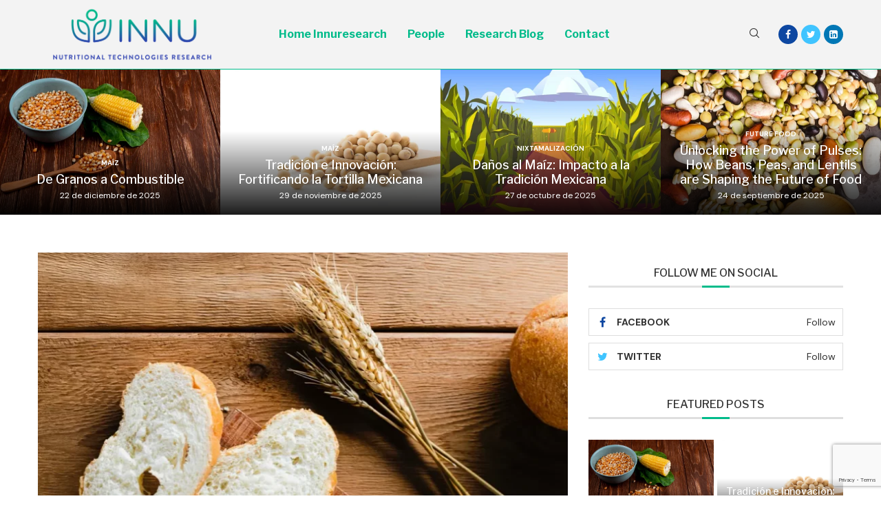

--- FILE ---
content_type: text/html; charset=UTF-8
request_url: https://innuresearch.com/tag/cereals/
body_size: 22222
content:
<!DOCTYPE html>
<html lang="es">
<head>
    <meta charset="UTF-8">
    <meta http-equiv="X-UA-Compatible" content="IE=edge">
    <meta name="viewport" content="width=device-width, initial-scale=1">
    <link rel="profile" href="http://gmpg.org/xfn/11"/>
	        <link rel="shortcut icon" href="https://innuresearch.com/wp-content/uploads/2023/07/innuresearfavicon.png"
              type="image/x-icon"/>
        <link rel="apple-touch-icon" sizes="180x180" href="https://innuresearch.com/wp-content/uploads/2023/07/innuresearfavicon.png">
	    <link rel="alternate" type="application/rss+xml" title="INNURESEARCH RSS Feed"
          href="https://innuresearch.com/feed/"/>
    <link rel="alternate" type="application/atom+xml" title="INNURESEARCH Atom Feed"
          href="https://innuresearch.com/feed/atom/"/>
    <link rel="pingback" href="https://innuresearch.com/xmlrpc.php"/>
    <!--[if lt IE 9]>
	<script src="https://innuresearch.com/wp-content/themes/soledad/js/html5.js"></script>
	<![endif]-->
			<style>.penci-library-modal-btn {margin-left: 5px;background: #33ad67;vertical-align: top;font-size: 0 !important;}.penci-library-modal-btn:before {content: '';width: 16px;height: 16px;background-image: url('https://innuresearch.com/wp-content/themes/soledad/images/penci-icon.png');background-position: center;background-size: contain;background-repeat: no-repeat;}#penci-library-modal .penci-elementor-template-library-template-name {text-align: right;flex: 1 0 0%;}</style>
	<meta name='robots' content='index, follow, max-image-preview:large, max-snippet:-1, max-video-preview:-1' />

	<!-- This site is optimized with the Yoast SEO plugin v25.4 - https://yoast.com/wordpress/plugins/seo/ -->
	<title>Cereals archivos | INNURESEARCH</title>
	<link rel="canonical" href="https://innuresearch.com/tag/cereals/" />
	<meta property="og:locale" content="es_ES" />
	<meta property="og:type" content="article" />
	<meta property="og:title" content="Cereals archivos | INNURESEARCH" />
	<meta property="og:url" content="https://innuresearch.com/tag/cereals/" />
	<meta property="og:site_name" content="INNURESEARCH" />
	<meta property="og:image" content="https://innuresearch.com/wp-content/uploads/2023/07/innureasearch-nutritional-technologies-research.jpg" />
	<meta property="og:image:width" content="1800" />
	<meta property="og:image:height" content="700" />
	<meta property="og:image:type" content="image/jpeg" />
	<meta name="twitter:card" content="summary_large_image" />
	<meta name="twitter:site" content="@innuresearch" />
	<script type="application/ld+json" class="yoast-schema-graph">{"@context":"https://schema.org","@graph":[{"@type":"CollectionPage","@id":"https://innuresearch.com/tag/cereals/","url":"https://innuresearch.com/tag/cereals/","name":"Cereals archivos | INNURESEARCH","isPartOf":{"@id":"https://innuresearch.com/#website"},"primaryImageOfPage":{"@id":"https://innuresearch.com/tag/cereals/#primaryimage"},"image":{"@id":"https://innuresearch.com/tag/cereals/#primaryimage"},"thumbnailUrl":"https://innuresearch.com/wp-content/uploads/2024/03/Properties-and-Moisture-Content-in-Cereal-Quality.webp","breadcrumb":{"@id":"https://innuresearch.com/tag/cereals/#breadcrumb"},"inLanguage":"es"},{"@type":"ImageObject","inLanguage":"es","@id":"https://innuresearch.com/tag/cereals/#primaryimage","url":"https://innuresearch.com/wp-content/uploads/2024/03/Properties-and-Moisture-Content-in-Cereal-Quality.webp","contentUrl":"https://innuresearch.com/wp-content/uploads/2024/03/Properties-and-Moisture-Content-in-Cereal-Quality.webp","width":1000,"height":667,"caption":"Properties and Moisture Content in Cereal Quality"},{"@type":"BreadcrumbList","@id":"https://innuresearch.com/tag/cereals/#breadcrumb","itemListElement":[{"@type":"ListItem","position":1,"name":"Portada","item":"https://innuresearch.com/"},{"@type":"ListItem","position":2,"name":"Cereals"}]},{"@type":"WebSite","@id":"https://innuresearch.com/#website","url":"https://innuresearch.com/","name":"INNURESEARCH","description":"Innu Research Nutritional Technologies Research From Tecnológico Monterrey","publisher":{"@id":"https://innuresearch.com/#organization"},"potentialAction":[{"@type":"SearchAction","target":{"@type":"EntryPoint","urlTemplate":"https://innuresearch.com/?s={search_term_string}"},"query-input":{"@type":"PropertyValueSpecification","valueRequired":true,"valueName":"search_term_string"}}],"inLanguage":"es"},{"@type":"Organization","@id":"https://innuresearch.com/#organization","name":"Innu Research Nutritional Technologies Research","url":"https://innuresearch.com/","logo":{"@type":"ImageObject","inLanguage":"es","@id":"https://innuresearch.com/#/schema/logo/image/","url":"https://innuresearch.com/wp-content/uploads/2023/07/innuresearfavicon.png","contentUrl":"https://innuresearch.com/wp-content/uploads/2023/07/innuresearfavicon.png","width":338,"height":284,"caption":"Innu Research Nutritional Technologies Research"},"image":{"@id":"https://innuresearch.com/#/schema/logo/image/"},"sameAs":["https://x.com/innuresearch"]}]}</script>
	<!-- / Yoast SEO plugin. -->


<link rel='dns-prefetch' href='//fonts.googleapis.com' />
<link rel="alternate" type="application/rss+xml" title="INNURESEARCH &raquo; Feed" href="https://innuresearch.com/feed/" />
<link rel="alternate" type="application/rss+xml" title="INNURESEARCH &raquo; Feed de los comentarios" href="https://innuresearch.com/comments/feed/" />
<link rel="alternate" type="application/rss+xml" title="INNURESEARCH &raquo; Etiqueta Cereals del feed" href="https://innuresearch.com/tag/cereals/feed/" />
<style id='wp-img-auto-sizes-contain-inline-css' type='text/css'>
img:is([sizes=auto i],[sizes^="auto," i]){contain-intrinsic-size:3000px 1500px}
/*# sourceURL=wp-img-auto-sizes-contain-inline-css */
</style>
<style id='wp-emoji-styles-inline-css' type='text/css'>

	img.wp-smiley, img.emoji {
		display: inline !important;
		border: none !important;
		box-shadow: none !important;
		height: 1em !important;
		width: 1em !important;
		margin: 0 0.07em !important;
		vertical-align: -0.1em !important;
		background: none !important;
		padding: 0 !important;
	}
/*# sourceURL=wp-emoji-styles-inline-css */
</style>
<link rel='stylesheet' id='wp-block-library-css' href='https://innuresearch.com/wp-includes/css/dist/block-library/style.min.css?ver=6.9' type='text/css' media='all' />
<style id='global-styles-inline-css' type='text/css'>
:root{--wp--preset--aspect-ratio--square: 1;--wp--preset--aspect-ratio--4-3: 4/3;--wp--preset--aspect-ratio--3-4: 3/4;--wp--preset--aspect-ratio--3-2: 3/2;--wp--preset--aspect-ratio--2-3: 2/3;--wp--preset--aspect-ratio--16-9: 16/9;--wp--preset--aspect-ratio--9-16: 9/16;--wp--preset--color--black: #000000;--wp--preset--color--cyan-bluish-gray: #abb8c3;--wp--preset--color--white: #ffffff;--wp--preset--color--pale-pink: #f78da7;--wp--preset--color--vivid-red: #cf2e2e;--wp--preset--color--luminous-vivid-orange: #ff6900;--wp--preset--color--luminous-vivid-amber: #fcb900;--wp--preset--color--light-green-cyan: #7bdcb5;--wp--preset--color--vivid-green-cyan: #00d084;--wp--preset--color--pale-cyan-blue: #8ed1fc;--wp--preset--color--vivid-cyan-blue: #0693e3;--wp--preset--color--vivid-purple: #9b51e0;--wp--preset--gradient--vivid-cyan-blue-to-vivid-purple: linear-gradient(135deg,rgb(6,147,227) 0%,rgb(155,81,224) 100%);--wp--preset--gradient--light-green-cyan-to-vivid-green-cyan: linear-gradient(135deg,rgb(122,220,180) 0%,rgb(0,208,130) 100%);--wp--preset--gradient--luminous-vivid-amber-to-luminous-vivid-orange: linear-gradient(135deg,rgb(252,185,0) 0%,rgb(255,105,0) 100%);--wp--preset--gradient--luminous-vivid-orange-to-vivid-red: linear-gradient(135deg,rgb(255,105,0) 0%,rgb(207,46,46) 100%);--wp--preset--gradient--very-light-gray-to-cyan-bluish-gray: linear-gradient(135deg,rgb(238,238,238) 0%,rgb(169,184,195) 100%);--wp--preset--gradient--cool-to-warm-spectrum: linear-gradient(135deg,rgb(74,234,220) 0%,rgb(151,120,209) 20%,rgb(207,42,186) 40%,rgb(238,44,130) 60%,rgb(251,105,98) 80%,rgb(254,248,76) 100%);--wp--preset--gradient--blush-light-purple: linear-gradient(135deg,rgb(255,206,236) 0%,rgb(152,150,240) 100%);--wp--preset--gradient--blush-bordeaux: linear-gradient(135deg,rgb(254,205,165) 0%,rgb(254,45,45) 50%,rgb(107,0,62) 100%);--wp--preset--gradient--luminous-dusk: linear-gradient(135deg,rgb(255,203,112) 0%,rgb(199,81,192) 50%,rgb(65,88,208) 100%);--wp--preset--gradient--pale-ocean: linear-gradient(135deg,rgb(255,245,203) 0%,rgb(182,227,212) 50%,rgb(51,167,181) 100%);--wp--preset--gradient--electric-grass: linear-gradient(135deg,rgb(202,248,128) 0%,rgb(113,206,126) 100%);--wp--preset--gradient--midnight: linear-gradient(135deg,rgb(2,3,129) 0%,rgb(40,116,252) 100%);--wp--preset--font-size--small: 12px;--wp--preset--font-size--medium: 20px;--wp--preset--font-size--large: 32px;--wp--preset--font-size--x-large: 42px;--wp--preset--font-size--normal: 14px;--wp--preset--font-size--huge: 42px;--wp--preset--spacing--20: 0.44rem;--wp--preset--spacing--30: 0.67rem;--wp--preset--spacing--40: 1rem;--wp--preset--spacing--50: 1.5rem;--wp--preset--spacing--60: 2.25rem;--wp--preset--spacing--70: 3.38rem;--wp--preset--spacing--80: 5.06rem;--wp--preset--shadow--natural: 6px 6px 9px rgba(0, 0, 0, 0.2);--wp--preset--shadow--deep: 12px 12px 50px rgba(0, 0, 0, 0.4);--wp--preset--shadow--sharp: 6px 6px 0px rgba(0, 0, 0, 0.2);--wp--preset--shadow--outlined: 6px 6px 0px -3px rgb(255, 255, 255), 6px 6px rgb(0, 0, 0);--wp--preset--shadow--crisp: 6px 6px 0px rgb(0, 0, 0);}:where(.is-layout-flex){gap: 0.5em;}:where(.is-layout-grid){gap: 0.5em;}body .is-layout-flex{display: flex;}.is-layout-flex{flex-wrap: wrap;align-items: center;}.is-layout-flex > :is(*, div){margin: 0;}body .is-layout-grid{display: grid;}.is-layout-grid > :is(*, div){margin: 0;}:where(.wp-block-columns.is-layout-flex){gap: 2em;}:where(.wp-block-columns.is-layout-grid){gap: 2em;}:where(.wp-block-post-template.is-layout-flex){gap: 1.25em;}:where(.wp-block-post-template.is-layout-grid){gap: 1.25em;}.has-black-color{color: var(--wp--preset--color--black) !important;}.has-cyan-bluish-gray-color{color: var(--wp--preset--color--cyan-bluish-gray) !important;}.has-white-color{color: var(--wp--preset--color--white) !important;}.has-pale-pink-color{color: var(--wp--preset--color--pale-pink) !important;}.has-vivid-red-color{color: var(--wp--preset--color--vivid-red) !important;}.has-luminous-vivid-orange-color{color: var(--wp--preset--color--luminous-vivid-orange) !important;}.has-luminous-vivid-amber-color{color: var(--wp--preset--color--luminous-vivid-amber) !important;}.has-light-green-cyan-color{color: var(--wp--preset--color--light-green-cyan) !important;}.has-vivid-green-cyan-color{color: var(--wp--preset--color--vivid-green-cyan) !important;}.has-pale-cyan-blue-color{color: var(--wp--preset--color--pale-cyan-blue) !important;}.has-vivid-cyan-blue-color{color: var(--wp--preset--color--vivid-cyan-blue) !important;}.has-vivid-purple-color{color: var(--wp--preset--color--vivid-purple) !important;}.has-black-background-color{background-color: var(--wp--preset--color--black) !important;}.has-cyan-bluish-gray-background-color{background-color: var(--wp--preset--color--cyan-bluish-gray) !important;}.has-white-background-color{background-color: var(--wp--preset--color--white) !important;}.has-pale-pink-background-color{background-color: var(--wp--preset--color--pale-pink) !important;}.has-vivid-red-background-color{background-color: var(--wp--preset--color--vivid-red) !important;}.has-luminous-vivid-orange-background-color{background-color: var(--wp--preset--color--luminous-vivid-orange) !important;}.has-luminous-vivid-amber-background-color{background-color: var(--wp--preset--color--luminous-vivid-amber) !important;}.has-light-green-cyan-background-color{background-color: var(--wp--preset--color--light-green-cyan) !important;}.has-vivid-green-cyan-background-color{background-color: var(--wp--preset--color--vivid-green-cyan) !important;}.has-pale-cyan-blue-background-color{background-color: var(--wp--preset--color--pale-cyan-blue) !important;}.has-vivid-cyan-blue-background-color{background-color: var(--wp--preset--color--vivid-cyan-blue) !important;}.has-vivid-purple-background-color{background-color: var(--wp--preset--color--vivid-purple) !important;}.has-black-border-color{border-color: var(--wp--preset--color--black) !important;}.has-cyan-bluish-gray-border-color{border-color: var(--wp--preset--color--cyan-bluish-gray) !important;}.has-white-border-color{border-color: var(--wp--preset--color--white) !important;}.has-pale-pink-border-color{border-color: var(--wp--preset--color--pale-pink) !important;}.has-vivid-red-border-color{border-color: var(--wp--preset--color--vivid-red) !important;}.has-luminous-vivid-orange-border-color{border-color: var(--wp--preset--color--luminous-vivid-orange) !important;}.has-luminous-vivid-amber-border-color{border-color: var(--wp--preset--color--luminous-vivid-amber) !important;}.has-light-green-cyan-border-color{border-color: var(--wp--preset--color--light-green-cyan) !important;}.has-vivid-green-cyan-border-color{border-color: var(--wp--preset--color--vivid-green-cyan) !important;}.has-pale-cyan-blue-border-color{border-color: var(--wp--preset--color--pale-cyan-blue) !important;}.has-vivid-cyan-blue-border-color{border-color: var(--wp--preset--color--vivid-cyan-blue) !important;}.has-vivid-purple-border-color{border-color: var(--wp--preset--color--vivid-purple) !important;}.has-vivid-cyan-blue-to-vivid-purple-gradient-background{background: var(--wp--preset--gradient--vivid-cyan-blue-to-vivid-purple) !important;}.has-light-green-cyan-to-vivid-green-cyan-gradient-background{background: var(--wp--preset--gradient--light-green-cyan-to-vivid-green-cyan) !important;}.has-luminous-vivid-amber-to-luminous-vivid-orange-gradient-background{background: var(--wp--preset--gradient--luminous-vivid-amber-to-luminous-vivid-orange) !important;}.has-luminous-vivid-orange-to-vivid-red-gradient-background{background: var(--wp--preset--gradient--luminous-vivid-orange-to-vivid-red) !important;}.has-very-light-gray-to-cyan-bluish-gray-gradient-background{background: var(--wp--preset--gradient--very-light-gray-to-cyan-bluish-gray) !important;}.has-cool-to-warm-spectrum-gradient-background{background: var(--wp--preset--gradient--cool-to-warm-spectrum) !important;}.has-blush-light-purple-gradient-background{background: var(--wp--preset--gradient--blush-light-purple) !important;}.has-blush-bordeaux-gradient-background{background: var(--wp--preset--gradient--blush-bordeaux) !important;}.has-luminous-dusk-gradient-background{background: var(--wp--preset--gradient--luminous-dusk) !important;}.has-pale-ocean-gradient-background{background: var(--wp--preset--gradient--pale-ocean) !important;}.has-electric-grass-gradient-background{background: var(--wp--preset--gradient--electric-grass) !important;}.has-midnight-gradient-background{background: var(--wp--preset--gradient--midnight) !important;}.has-small-font-size{font-size: var(--wp--preset--font-size--small) !important;}.has-medium-font-size{font-size: var(--wp--preset--font-size--medium) !important;}.has-large-font-size{font-size: var(--wp--preset--font-size--large) !important;}.has-x-large-font-size{font-size: var(--wp--preset--font-size--x-large) !important;}
/*# sourceURL=global-styles-inline-css */
</style>

<style id='classic-theme-styles-inline-css' type='text/css'>
/*! This file is auto-generated */
.wp-block-button__link{color:#fff;background-color:#32373c;border-radius:9999px;box-shadow:none;text-decoration:none;padding:calc(.667em + 2px) calc(1.333em + 2px);font-size:1.125em}.wp-block-file__button{background:#32373c;color:#fff;text-decoration:none}
/*# sourceURL=/wp-includes/css/classic-themes.min.css */
</style>
<link rel='stylesheet' id='contact-form-7-css' href='https://innuresearch.com/wp-content/plugins/contact-form-7/includes/css/styles.css?ver=5.7.7' type='text/css' media='all' />
<link rel='stylesheet' id='penci-fonts-css' href='https://fonts.googleapis.com/css?family=Libre+Franklin%3A300%2C300italic%2C400%2C400italic%2C500%2C500italic%2C700%2C700italic%2C800%2C800italic%7CDM+Sans%3A300%2C300italic%2C400%2C400italic%2C500%2C500italic%2C600%2C600italic%2C700%2C700italic%2C800%2C800italic%26subset%3Dlatin%2Ccyrillic%2Ccyrillic-ext%2Cgreek%2Cgreek-ext%2Clatin-ext&#038;display=swap&#038;ver=8.3.6' type='text/css' media='all' />
<link rel='stylesheet' id='penci-main-style-css' href='https://innuresearch.com/wp-content/themes/soledad/main.css?ver=8.3.6' type='text/css' media='all' />
<link rel='stylesheet' id='penci-font-awesomeold-css' href='https://innuresearch.com/wp-content/themes/soledad/css/font-awesome.4.7.0.swap.min.css?ver=4.7.0' type='text/css' media='all' />
<link rel='stylesheet' id='penci_icon-css' href='https://innuresearch.com/wp-content/themes/soledad/css/penci-icon.css?ver=8.3.6' type='text/css' media='all' />
<link rel='stylesheet' id='penci_style-css' href='https://innuresearch.com/wp-content/themes/soledad/style.css?ver=8.3.6' type='text/css' media='all' />
<link rel='stylesheet' id='penci_social_counter-css' href='https://innuresearch.com/wp-content/themes/soledad/css/social-counter.css?ver=8.3.6' type='text/css' media='all' />
<link rel='stylesheet' id='penci-header-builder-fonts-css' href='https://fonts.googleapis.com/css?family=Montserrat%3A300%2C300italic%2C400%2C400italic%2C500%2C500italic%2C600%2C600italic%2C700%2C700italic%2C800%2C800italic%26subset%3Dlatin%2Ccyrillic%2Ccyrillic-ext%2Cgreek%2Cgreek-ext%2Clatin-ext&#038;display=swap&#038;ver=8.3.6' type='text/css' media='all' />
<link rel='stylesheet' id='elementor-icons-css' href='https://innuresearch.com/wp-content/plugins/elementor/assets/lib/eicons/css/elementor-icons.min.css?ver=5.20.0' type='text/css' media='all' />
<link rel='stylesheet' id='elementor-frontend-css' href='https://innuresearch.com/wp-content/plugins/elementor/assets/css/frontend-lite.min.css?ver=3.14.0' type='text/css' media='all' />
<link rel='stylesheet' id='swiper-css' href='https://innuresearch.com/wp-content/plugins/elementor/assets/lib/swiper/v8/css/swiper.min.css?ver=8.4.5' type='text/css' media='all' />
<link rel='stylesheet' id='elementor-post-7-css' href='https://innuresearch.com/wp-content/uploads/elementor/css/post-7.css?ver=1687229350' type='text/css' media='all' />
<link rel='stylesheet' id='elementor-global-css' href='https://innuresearch.com/wp-content/uploads/elementor/css/global.css?ver=1687229350' type='text/css' media='all' />
<link rel='stylesheet' id='elementor-post-611-css' href='https://innuresearch.com/wp-content/uploads/elementor/css/post-611.css?ver=1704909068' type='text/css' media='all' />
<link rel='stylesheet' id='google-fonts-1-css' href='https://fonts.googleapis.com/css?family=Roboto%3A100%2C100italic%2C200%2C200italic%2C300%2C300italic%2C400%2C400italic%2C500%2C500italic%2C600%2C600italic%2C700%2C700italic%2C800%2C800italic%2C900%2C900italic%7CRoboto+Slab%3A100%2C100italic%2C200%2C200italic%2C300%2C300italic%2C400%2C400italic%2C500%2C500italic%2C600%2C600italic%2C700%2C700italic%2C800%2C800italic%2C900%2C900italic&#038;display=swap&#038;ver=6.9' type='text/css' media='all' />
<link rel='stylesheet' id='elementor-icons-shared-0-css' href='https://innuresearch.com/wp-content/plugins/elementor/assets/lib/font-awesome/css/fontawesome.min.css?ver=5.15.3' type='text/css' media='all' />
<link rel='stylesheet' id='elementor-icons-fa-brands-css' href='https://innuresearch.com/wp-content/plugins/elementor/assets/lib/font-awesome/css/brands.min.css?ver=5.15.3' type='text/css' media='all' />
<link rel="preconnect" href="https://fonts.gstatic.com/" crossorigin><script type="text/javascript" src="https://innuresearch.com/wp-includes/js/jquery/jquery.min.js?ver=3.7.1" id="jquery-core-js"></script>
<script type="text/javascript" src="https://innuresearch.com/wp-includes/js/jquery/jquery-migrate.min.js?ver=3.4.1" id="jquery-migrate-js"></script>
<link rel="https://api.w.org/" href="https://innuresearch.com/wp-json/" /><link rel="alternate" title="JSON" type="application/json" href="https://innuresearch.com/wp-json/wp/v2/tags/90" /><link rel="EditURI" type="application/rsd+xml" title="RSD" href="https://innuresearch.com/xmlrpc.php?rsd" />
<meta name="generator" content="WordPress 6.9" />
<style id="penci-custom-style" type="text/css">body{ --pcbg-cl: #fff; --pctext-cl: #313131; --pcborder-cl: #dedede; --pcheading-cl: #313131; --pcmeta-cl: #888888; --pcaccent-cl: #6eb48c; --pcbody-font: 'PT Serif', serif; --pchead-font: 'Raleway', sans-serif; --pchead-wei: bold; --pcava_bdr:10px; } .single.penci-body-single-style-5 #header, .single.penci-body-single-style-6 #header, .single.penci-body-single-style-10 #header, .single.penci-body-single-style-5 .pc-wrapbuilder-header, .single.penci-body-single-style-6 .pc-wrapbuilder-header, .single.penci-body-single-style-10 .pc-wrapbuilder-header { --pchd-mg: 40px; } .fluid-width-video-wrapper > div { position: absolute; left: 0; right: 0; top: 0; width: 100%; height: 100%; } .yt-video-place { position: relative; text-align: center; } .yt-video-place.embed-responsive .start-video { display: block; top: 0; left: 0; bottom: 0; right: 0; position: absolute; transform: none; } .yt-video-place.embed-responsive .start-video img { margin: 0; padding: 0; top: 50%; display: inline-block; position: absolute; left: 50%; transform: translate(-50%, -50%); width: 68px; height: auto; } .mfp-bg { top: 0; left: 0; width: 100%; height: 100%; z-index: 9999999; overflow: hidden; position: fixed; background: #0b0b0b; opacity: .8; filter: alpha(opacity=80) } .mfp-wrap { top: 0; left: 0; width: 100%; height: 100%; z-index: 9999999; position: fixed; outline: none !important; -webkit-backface-visibility: hidden } body { --pchead-font: 'Libre Franklin', serif; } body { --pcbody-font: 'DM Sans', sans-serif; } p{ line-height: 1.8; } .penci-hide-tagupdated{ display: none !important; } body, .widget ul li a{ font-size: 16px; } .widget ul li, .post-entry, p, .post-entry p { font-size: 16px; line-height: 1.8; } body { --pchead-wei: 500; } .featured-area .penci-image-holder, .featured-area .penci-slider4-overlay, .featured-area .penci-slide-overlay .overlay-link, .featured-style-29 .featured-slider-overlay, .penci-slider38-overlay{ border-radius: ; -webkit-border-radius: ; } .penci-featured-content-right:before{ border-top-right-radius: ; border-bottom-right-radius: ; } .penci-flat-overlay .penci-slide-overlay .penci-mag-featured-content:before{ border-bottom-left-radius: ; border-bottom-right-radius: ; } .container-single .post-image{ border-radius: ; -webkit-border-radius: ; } .penci-mega-thumbnail .penci-image-holder{ border-radius: ; -webkit-border-radius: ; } body.penci-body-boxed { background-size:cover; } body{ --pcaccent-cl: #00bb8a; } .penci-menuhbg-toggle:hover .lines-button:after, .penci-menuhbg-toggle:hover .penci-lines:before, .penci-menuhbg-toggle:hover .penci-lines:after,.tags-share-box.tags-share-box-s2 .post-share-plike,.penci-video_playlist .penci-playlist-title,.pencisc-column-2.penci-video_playlist .penci-video-nav .playlist-panel-item, .pencisc-column-1.penci-video_playlist .penci-video-nav .playlist-panel-item,.penci-video_playlist .penci-custom-scroll::-webkit-scrollbar-thumb, .pencisc-button, .post-entry .pencisc-button, .penci-dropcap-box, .penci-dropcap-circle, .penci-login-register input[type="submit"]:hover, .penci-ld .penci-ldin:before, .penci-ldspinner > div{ background: #00bb8a; } a, .post-entry .penci-portfolio-filter ul li a:hover, .penci-portfolio-filter ul li a:hover, .penci-portfolio-filter ul li.active a, .post-entry .penci-portfolio-filter ul li.active a, .penci-countdown .countdown-amount, .archive-box h1, .post-entry a, .container.penci-breadcrumb span a:hover,.container.penci-breadcrumb a:hover, .post-entry blockquote:before, .post-entry blockquote cite, .post-entry blockquote .author, .wpb_text_column blockquote:before, .wpb_text_column blockquote cite, .wpb_text_column blockquote .author, .penci-pagination a:hover, ul.penci-topbar-menu > li a:hover, div.penci-topbar-menu > ul > li a:hover, .penci-recipe-heading a.penci-recipe-print,.penci-review-metas .penci-review-btnbuy, .main-nav-social a:hover, .widget-social .remove-circle a:hover i, .penci-recipe-index .cat > a.penci-cat-name, #bbpress-forums li.bbp-body ul.forum li.bbp-forum-info a:hover, #bbpress-forums li.bbp-body ul.topic li.bbp-topic-title a:hover, #bbpress-forums li.bbp-body ul.forum li.bbp-forum-info .bbp-forum-content a, #bbpress-forums li.bbp-body ul.topic p.bbp-topic-meta a, #bbpress-forums .bbp-breadcrumb a:hover, #bbpress-forums .bbp-forum-freshness a:hover, #bbpress-forums .bbp-topic-freshness a:hover, #buddypress ul.item-list li div.item-title a, #buddypress ul.item-list li h4 a, #buddypress .activity-header a:first-child, #buddypress .comment-meta a:first-child, #buddypress .acomment-meta a:first-child, div.bbp-template-notice a:hover, .penci-menu-hbg .menu li a .indicator:hover, .penci-menu-hbg .menu li a:hover, #sidebar-nav .menu li a:hover, .penci-rlt-popup .rltpopup-meta .rltpopup-title:hover, .penci-video_playlist .penci-video-playlist-item .penci-video-title:hover, .penci_list_shortcode li:before, .penci-dropcap-box-outline, .penci-dropcap-circle-outline, .penci-dropcap-regular, .penci-dropcap-bold{ color: #00bb8a; } .penci-home-popular-post ul.slick-dots li button:hover, .penci-home-popular-post ul.slick-dots li.slick-active button, .post-entry blockquote .author span:after, .error-image:after, .error-404 .go-back-home a:after, .penci-header-signup-form, .woocommerce span.onsale, .woocommerce #respond input#submit:hover, .woocommerce a.button:hover, .woocommerce button.button:hover, .woocommerce input.button:hover, .woocommerce nav.woocommerce-pagination ul li span.current, .woocommerce div.product .entry-summary div[itemprop="description"]:before, .woocommerce div.product .entry-summary div[itemprop="description"] blockquote .author span:after, .woocommerce div.product .woocommerce-tabs #tab-description blockquote .author span:after, .woocommerce #respond input#submit.alt:hover, .woocommerce a.button.alt:hover, .woocommerce button.button.alt:hover, .woocommerce input.button.alt:hover, .pcheader-icon.shoping-cart-icon > a > span, #penci-demobar .buy-button, #penci-demobar .buy-button:hover, .penci-recipe-heading a.penci-recipe-print:hover,.penci-review-metas .penci-review-btnbuy:hover, .penci-review-process span, .penci-review-score-total, #navigation.menu-style-2 ul.menu ul.sub-menu:before, #navigation.menu-style-2 .menu ul ul.sub-menu:before, .penci-go-to-top-floating, .post-entry.blockquote-style-2 blockquote:before, #bbpress-forums #bbp-search-form .button, #bbpress-forums #bbp-search-form .button:hover, .wrapper-boxed .bbp-pagination-links span.current, #bbpress-forums #bbp_reply_submit:hover, #bbpress-forums #bbp_topic_submit:hover,#main .bbp-login-form .bbp-submit-wrapper button[type="submit"]:hover, #buddypress .dir-search input[type=submit], #buddypress .groups-members-search input[type=submit], #buddypress button:hover, #buddypress a.button:hover, #buddypress a.button:focus, #buddypress input[type=button]:hover, #buddypress input[type=reset]:hover, #buddypress ul.button-nav li a:hover, #buddypress ul.button-nav li.current a, #buddypress div.generic-button a:hover, #buddypress .comment-reply-link:hover, #buddypress input[type=submit]:hover, #buddypress div.pagination .pagination-links .current, #buddypress div.item-list-tabs ul li.selected a, #buddypress div.item-list-tabs ul li.current a, #buddypress div.item-list-tabs ul li a:hover, #buddypress table.notifications thead tr, #buddypress table.notifications-settings thead tr, #buddypress table.profile-settings thead tr, #buddypress table.profile-fields thead tr, #buddypress table.wp-profile-fields thead tr, #buddypress table.messages-notices thead tr, #buddypress table.forum thead tr, #buddypress input[type=submit] { background-color: #00bb8a; } .penci-pagination ul.page-numbers li span.current, #comments_pagination span { color: #fff; background: #00bb8a; border-color: #00bb8a; } .footer-instagram h4.footer-instagram-title > span:before, .woocommerce nav.woocommerce-pagination ul li span.current, .penci-pagination.penci-ajax-more a.penci-ajax-more-button:hover, .penci-recipe-heading a.penci-recipe-print:hover,.penci-review-metas .penci-review-btnbuy:hover, .home-featured-cat-content.style-14 .magcat-padding:before, .wrapper-boxed .bbp-pagination-links span.current, #buddypress .dir-search input[type=submit], #buddypress .groups-members-search input[type=submit], #buddypress button:hover, #buddypress a.button:hover, #buddypress a.button:focus, #buddypress input[type=button]:hover, #buddypress input[type=reset]:hover, #buddypress ul.button-nav li a:hover, #buddypress ul.button-nav li.current a, #buddypress div.generic-button a:hover, #buddypress .comment-reply-link:hover, #buddypress input[type=submit]:hover, #buddypress div.pagination .pagination-links .current, #buddypress input[type=submit], form.pc-searchform.penci-hbg-search-form input.search-input:hover, form.pc-searchform.penci-hbg-search-form input.search-input:focus, .penci-dropcap-box-outline, .penci-dropcap-circle-outline { border-color: #00bb8a; } .woocommerce .woocommerce-error, .woocommerce .woocommerce-info, .woocommerce .woocommerce-message { border-top-color: #00bb8a; } .penci-slider ol.penci-control-nav li a.penci-active, .penci-slider ol.penci-control-nav li a:hover, .penci-related-carousel .owl-dot.active span, .penci-owl-carousel-slider .owl-dot.active span{ border-color: #00bb8a; background-color: #00bb8a; } .woocommerce .woocommerce-message:before, .woocommerce form.checkout table.shop_table .order-total .amount, .woocommerce ul.products li.product .price ins, .woocommerce ul.products li.product .price, .woocommerce div.product p.price ins, .woocommerce div.product span.price ins, .woocommerce div.product p.price, .woocommerce div.product .entry-summary div[itemprop="description"] blockquote:before, .woocommerce div.product .woocommerce-tabs #tab-description blockquote:before, .woocommerce div.product .entry-summary div[itemprop="description"] blockquote cite, .woocommerce div.product .entry-summary div[itemprop="description"] blockquote .author, .woocommerce div.product .woocommerce-tabs #tab-description blockquote cite, .woocommerce div.product .woocommerce-tabs #tab-description blockquote .author, .woocommerce div.product .product_meta > span a:hover, .woocommerce div.product .woocommerce-tabs ul.tabs li.active, .woocommerce ul.cart_list li .amount, .woocommerce ul.product_list_widget li .amount, .woocommerce table.shop_table td.product-name a:hover, .woocommerce table.shop_table td.product-price span, .woocommerce table.shop_table td.product-subtotal span, .woocommerce-cart .cart-collaterals .cart_totals table td .amount, .woocommerce .woocommerce-info:before, .woocommerce div.product span.price, .penci-container-inside.penci-breadcrumb span a:hover,.penci-container-inside.penci-breadcrumb a:hover { color: #00bb8a; } .standard-content .penci-more-link.penci-more-link-button a.more-link, .penci-readmore-btn.penci-btn-make-button a, .penci-featured-cat-seemore.penci-btn-make-button a{ background-color: #00bb8a; color: #fff; } .penci-vernav-toggle:before{ border-top-color: #00bb8a; color: #fff; } #penci-login-popup:before{ opacity: ; } #navigation .menu > li > a, #navigation .menu .sub-menu li a { color: #00bb8a; } #navigation .menu > li > a:hover, #navigation .menu li.current-menu-item > a, #navigation .menu > li.current_page_item > a, #navigation .menu > li:hover > a, #navigation .menu > li.current-menu-ancestor > a, #navigation .menu > li.current-menu-item > a, #navigation .menu .sub-menu li a:hover, #navigation .menu .sub-menu li.current-menu-item > a, #navigation .sub-menu li:hover > a { color: #555ab4; } #navigation ul.menu > li > a:before, #navigation .menu > ul > li > a:before { background: #555ab4; } #navigation .penci-megamenu .post-mega-title a, .pc-builder-element .navigation .penci-megamenu .penci-content-megamenu .penci-mega-latest-posts .penci-mega-post .post-mega-title a{ font-size:14px; } #navigation .penci-megamenu .post-mega-title a, .pc-builder-element .navigation .penci-megamenu .penci-content-megamenu .penci-mega-latest-posts .penci-mega-post .post-mega-title a{ text-transform: none; } .penci-header-signup-form { padding-top: px; padding-bottom: px; } .penci-slide-overlay .overlay-link, .penci-slider38-overlay, .penci-flat-overlay .penci-slide-overlay .penci-mag-featured-content:before { opacity: ; } .penci-item-mag:hover .penci-slide-overlay .overlay-link, .featured-style-38 .item:hover .penci-slider38-overlay, .penci-flat-overlay .penci-item-mag:hover .penci-slide-overlay .penci-mag-featured-content:before { opacity: ; } .penci-featured-content .featured-slider-overlay { opacity: ; } .featured-style-29 .featured-slider-overlay { opacity: ; } .penci-grid li.typography-style .overlay-typography { opacity: ; } .penci-grid li.typography-style:hover .overlay-typography { opacity: ; } .penci-sidebar-content .penci-border-arrow .inner-arrow, .penci-sidebar-content.style-4 .penci-border-arrow .inner-arrow:before, .penci-sidebar-content.style-4 .penci-border-arrow .inner-arrow:after, .penci-sidebar-content.style-5 .penci-border-arrow, .penci-sidebar-content.style-7 .penci-border-arrow, .penci-sidebar-content.style-9 .penci-border-arrow{ border-color: #dedede; } .penci-sidebar-content .penci-border-arrow:before { border-top-color: #dedede; } .penci-sidebar-content.style-16 .penci-border-arrow:after{ background-color: #dedede; } #footer-section .footer-menu li a { font-size: 13px; } #footer-copyright * { font-style: normal; } #widget-area { background-color: #2d41af; } #footer-section, .penci-footer-social-moved{ background-color: #2d41af; } .home-featured-cat-content .mag-photo .mag-overlay-photo { opacity: ; } .home-featured-cat-content .mag-photo:hover .mag-overlay-photo { opacity: ; } .inner-item-portfolio:hover .penci-portfolio-thumbnail a:after { opacity: ; } .penci-menuhbg-toggle { width: 18px; } .penci-menuhbg-toggle .penci-menuhbg-inner { height: 18px; } .penci-menuhbg-toggle .penci-lines, .penci-menuhbg-wapper{ width: 18px; } .penci-menuhbg-toggle .lines-button{ top: 8px; } .penci-menuhbg-toggle .penci-lines:before{ top: 5px; } .penci-menuhbg-toggle .penci-lines:after{ top: -5px; } .penci-menuhbg-toggle:hover .lines-button:after, .penci-menuhbg-toggle:hover .penci-lines:before, .penci-menuhbg-toggle:hover .penci-lines:after{ transform: translateX(28px); } .penci-menuhbg-toggle .lines-button.penci-hover-effect{ left: -28px; } .penci-menu-hbg-inner .penci-hbg_sitetitle{ font-size: 18px; } .penci-menu-hbg-inner .penci-hbg_desc{ font-size: 14px; } .penci-hbg-logo img{ max-width: 180px; }.penci-menu-hbg{ width: 330px; }.penci-menu-hbg.penci-menu-hbg-left{ transform: translateX(-330px); -webkit-transform: translateX(-330px); -moz-transform: translateX(-330px); }.penci-menu-hbg.penci-menu-hbg-right{ transform: translateX(330px); -webkit-transform: translateX(330px); -moz-transform: translateX(330px); }.penci-menuhbg-open .penci-menu-hbg.penci-menu-hbg-left, .penci-vernav-poleft.penci-menuhbg-open .penci-vernav-toggle{ left: 330px; }@media only screen and (min-width: 961px) { .penci-vernav-enable.penci-vernav-poleft .wrapper-boxed, .penci-vernav-enable.penci-vernav-poleft .pencipdc_podcast.pencipdc_dock_player{ padding-left: 330px; } .penci-vernav-enable.penci-vernav-poright .wrapper-boxed, .penci-vernav-enable.penci-vernav-poright .pencipdc_podcast.pencipdc_dock_player{ padding-right: 330px; } .penci-vernav-enable .is-sticky #navigation{ width: calc(100% - 330px); } }@media only screen and (min-width: 961px) { .penci-vernav-enable .penci_is_nosidebar .wp-block-image.alignfull, .penci-vernav-enable .penci_is_nosidebar .wp-block-cover-image.alignfull, .penci-vernav-enable .penci_is_nosidebar .wp-block-cover.alignfull, .penci-vernav-enable .penci_is_nosidebar .wp-block-gallery.alignfull, .penci-vernav-enable .penci_is_nosidebar .alignfull{ margin-left: calc(50% - 50vw + 165px); width: calc(100vw - 330px); } }.penci-vernav-poright.penci-menuhbg-open .penci-vernav-toggle{ right: 330px; }@media only screen and (min-width: 961px) { .penci-vernav-enable.penci-vernav-poleft .penci-rltpopup-left{ left: 330px; } }@media only screen and (min-width: 961px) { .penci-vernav-enable.penci-vernav-poright .penci-rltpopup-right{ right: 330px; } }@media only screen and (max-width: 1500px) and (min-width: 961px) { .penci-vernav-enable .container { max-width: 100%; max-width: calc(100% - 30px); } .penci-vernav-enable .container.home-featured-boxes{ display: block; } .penci-vernav-enable .container.home-featured-boxes:before, .penci-vernav-enable .container.home-featured-boxes:after{ content: ""; display: table; clear: both; } }.penci-menu-hbg .header-social.sidebar-nav-social a i{ font-size:15px;} .author-content h5 a{pointer-events: none;} .penci-builder-element penci-html-ads penci-html-ads-mobile{display:none;} .penci-block-vc .penci-border-arrow .inner-arrow, .penci-block-vc.style-4 .penci-border-arrow .inner-arrow:before, .penci-block-vc.style-4 .penci-border-arrow .inner-arrow:after, .penci-block-vc.style-5 .penci-border-arrow, .penci-block-vc.style-7 .penci-border-arrow, .penci-block-vc.style-9 .penci-border-arrow { border-color: #dedede; } .penci-block-vc .penci-border-arrow:before { border-top-color: #dedede; } .penci_header.penci-header-builder.main-builder-header{}.penci-header-image-logo,.penci-header-text-logo{--pchb-logo-title-fw:bold;--pchb-logo-title-fs:normal;--pchb-logo-slogan-fw:bold;--pchb-logo-slogan-fs:normal;}.pc-logo-desktop.penci-header-image-logo img{max-height:80px;}@media only screen and (max-width: 767px){.penci_navbar_mobile .penci-header-image-logo img{}}.penci_builder_sticky_header_desktop .penci-header-image-logo img{}.penci_navbar_mobile .penci-header-text-logo{--pchb-m-logo-title-fw:bold;--pchb-m-logo-title-fs:normal;--pchb-m-logo-slogan-fw:bold;--pchb-m-logo-slogan-fs:normal;}.penci_navbar_mobile .penci-header-image-logo img{max-width:150px;max-height:60px;}.penci_navbar_mobile .sticky-enable .penci-header-image-logo img{}.pb-logo-sidebar-mobile{--pchb-logo-sm-title-fw:bold;--pchb-logo-sm-title-fs:normal;--pchb-logo-sm-slogan-fw:bold;--pchb-logo-sm-slogan-fs:normal;}.pc-builder-element.pb-logo-sidebar-mobile img{max-width:220px;max-height:60px;}.pc-logo-sticky{}.pc-builder-element.pc-logo-sticky.pc-logo img{}.pc-builder-element.pc-main-menu{--pchb-main-menu-fs:16px;--pchb-main-menu-fs_l2:14px;--pchb-main-menu-tt: none;}.pc-builder-element.pc-second-menu{}.pc-builder-element.pc-third-menu{}.penci-builder.penci-builder-button.button-1{margin-right: 20px;padding-top: 8px;padding-right: 15px;padding-bottom: 8px;padding-left: 15px;border-top-left-radius: 4px;border-top-right-radius: 4px;border-bottom-right-radius: 4px;border-bottom-left-radius: 4px;background-color:#2962ff;color:#ffffff;}.penci-builder.penci-builder-button.button-1:hover{background-color:#111111;color:#ffffff;}.penci-builder.penci-builder-button.button-2{}.penci-builder.penci-builder-button.button-2:hover{}.penci-builder.penci-builder-button.button-3{}.penci-builder.penci-builder-button.button-3:hover{}.penci-builder.penci-builder-button.button-mobile-1{}.penci-builder.penci-builder-button.button-mobile-1:hover{}.penci-builder.penci-builder-button.button-2{}.penci-builder.penci-builder-button.button-2:hover{}.penci-builder-mobile-sidebar-nav.penci-menu-hbg{border-width:0;border-style:solid;}.pc-builder-menu.pc-dropdown-menu{--pchb-dd-lv1:12px;--pchb-dd-lv2:12px;}.penci-header-builder .pc-builder-element.pc-logo{padding-left: 20px;}.penci-header-builder .pc-builder-element.pc-builder-menu{margin-left: 10px;}.penci-header-builder .pc-builder-element.penci-top-search{margin-right: 15px;padding-right: 0px;}.penci-mobile-midbar{border-bottom-width: 1px;}.penci-builder-mobile-sidebar-nav .penci-builder-element.penci-html-ads-mobile{}.pc-builder-element.pc-main-menu .navigation .menu > li > a,.pc-builder-element.pc-main-menu .navigation ul.menu ul.sub-menu a{color:#00bb8a}.pc-builder-element.pc-main-menu .navigation .menu > li > a:hover,.pc-builder-element.pc-main-menu .navigation .menu > li:hover > a,.pc-builder-element.pc-main-menu .navigation ul.menu ul.sub-menu a:hover{color:#2d41af}.pc-builder-element.pc-main-menu .navigation .menu li.current-menu-item > a,.pc-builder-element.pc-main-menu .navigation .menu > li.current_page_item > a,.pc-builder-element.pc-main-menu .navigation .menu > li.current-menu-ancestor > a,.pc-builder-element.pc-main-menu .navigation .menu > li.current-menu-item > a{color:#2d41af}.pc-builder-element.pc-main-menu .navigation ul.menu ul.sub-menu li a:hover{color:#2962ff}.pc-builder-element.pc-main-menu .navigation .menu .sub-menu li.current-menu-item > a,.pc-builder-element.pc-main-menu .navigation .menu .sub-menu > li.current_page_item > a,.pc-builder-element.pc-main-menu .navigation .menu .sub-menu > li.current-menu-ancestor > a,.pc-builder-element.pc-main-menu .navigation .menu .sub-menu > li.current-menu-item > a{color:#2962ff}body:not(.rtl) .penci-builder-element.desktop-social .inner-header-social a{margin-right:5px}body.rtl .penci-builder-element.desktop-social .inner-header-social a{margin-left:5px}.penci-builder-button.button-1{font-size:12px}.penci-builder.penci-builder-button.button-1{font-family:'Montserrat', sans-serif}.penci-builder.penci-builder-button.button-1{font-weight:bold}.penci-builder.penci-builder-button.button-1{font-style:normal}.penci_builder_sticky_header_desktop{border-style:solid}.penci_header.main-builder-header{border-style:solid}.penci-builder-element.penci-html-ads-mobile,.penci-builder-element.penci-html-ads-mobile *{font-size:15px}.pc-builder-element.pc-logo.pb-logo-mobile{}.pc-header-element.penci-topbar-social .pclogin-item a{}body.penci-header-preview-layout .wrapper-boxed{min-height:1500px}.penci_header_overlap .penci-desktop-topblock,.penci-desktop-topblock{border-width:0;border-style:solid;}.penci_header_overlap .penci-desktop-topbar,.penci-desktop-topbar{border-width:0;background-color:#f3f3f3;border-color:#00bb8a;border-style:solid;border-bottom-width: 1px;}.penci_header_overlap .penci-desktop-midbar,.penci-desktop-midbar{border-width:0;}.penci_header_overlap .penci-desktop-bottombar,.penci-desktop-bottombar{border-width:0;}.penci_header_overlap .penci-desktop-bottomblock,.penci-desktop-bottomblock{border-width:0;}.penci_header_overlap .penci-sticky-top,.penci-sticky-top{border-width:0;background-color:#f3f3f3;border-style:solid;}.penci_header_overlap .penci-sticky-mid,.penci-sticky-mid{border-width:0;}.penci_header_overlap .penci-sticky-bottom,.penci-sticky-bottom{border-width:0;}.penci_header_overlap .penci-mobile-topbar,.penci-mobile-topbar{border-width:0;}.penci_header_overlap .penci-mobile-midbar,.penci-mobile-midbar{border-width:0;border-color:#dedede;border-style:solid;border-bottom-width: 1px;}.penci_header_overlap .penci-mobile-bottombar,.penci-mobile-bottombar{border-width:0;} body { --pcdm_btnbg: rgba(0, 0, 0, .1); --pcdm_btnd: #666; --pcdm_btndbg: #fff; --pcdm_btnn: var(--pctext-cl); --pcdm_btnnbg: var(--pcbg-cl); } body.pcdm-enable { --pcbg-cl: #000000; --pcbg-l-cl: #1a1a1a; --pcbg-d-cl: #000000; --pctext-cl: #fff; --pcborder-cl: #313131; --pcborders-cl: #3c3c3c; --pcheading-cl: rgba(255,255,255,0.9); --pcmeta-cl: #999999; --pcl-cl: #fff; --pclh-cl: #00bb8a; --pcaccent-cl: #00bb8a; background-color: var(--pcbg-cl); color: var(--pctext-cl); } body.pcdark-df.pcdm-enable.pclight-mode { --pcbg-cl: #fff; --pctext-cl: #313131; --pcborder-cl: #dedede; --pcheading-cl: #313131; --pcmeta-cl: #888888; --pcaccent-cl: #00bb8a; }</style><script>
var penciBlocksArray=[];
var portfolioDataJs = portfolioDataJs || [];var PENCILOCALCACHE = {};
		(function () {
				"use strict";
		
				PENCILOCALCACHE = {
					data: {},
					remove: function ( ajaxFilterItem ) {
						delete PENCILOCALCACHE.data[ajaxFilterItem];
					},
					exist: function ( ajaxFilterItem ) {
						return PENCILOCALCACHE.data.hasOwnProperty( ajaxFilterItem ) && PENCILOCALCACHE.data[ajaxFilterItem] !== null;
					},
					get: function ( ajaxFilterItem ) {
						return PENCILOCALCACHE.data[ajaxFilterItem];
					},
					set: function ( ajaxFilterItem, cachedData ) {
						PENCILOCALCACHE.remove( ajaxFilterItem );
						PENCILOCALCACHE.data[ajaxFilterItem] = cachedData;
					}
				};
			}
		)();function penciBlock() {
		    this.atts_json = '';
		    this.content = '';
		}</script>
<script type="application/ld+json">{
    "@context": "https:\/\/schema.org\/",
    "@type": "organization",
    "@id": "#organization",
    "logo": {
        "@type": "ImageObject",
        "url": "https:\/\/innuresearch.com\/wp-content\/uploads\/2023\/06\/logo-innuresearch.png"
    },
    "url": "https:\/\/innuresearch.com\/",
    "name": "INNURESEARCH",
    "description": "Innu Research Nutritional Technologies Research From Tecnol\u00f3gico Monterrey"
}</script><script type="application/ld+json">{
    "@context": "https:\/\/schema.org\/",
    "@type": "WebSite",
    "name": "INNURESEARCH",
    "alternateName": "Innu Research Nutritional Technologies Research From Tecnol\u00f3gico Monterrey",
    "url": "https:\/\/innuresearch.com\/"
}</script><meta name="generator" content="Elementor 3.14.0; features: e_dom_optimization, e_optimized_assets_loading, e_optimized_css_loading, a11y_improvements, additional_custom_breakpoints; settings: css_print_method-external, google_font-enabled, font_display-swap">
<link rel="icon" href="https://innuresearch.com/wp-content/uploads/2023/07/innuresearfavicon.png" sizes="32x32" />
<link rel="icon" href="https://innuresearch.com/wp-content/uploads/2023/07/innuresearfavicon.png" sizes="192x192" />
<link rel="apple-touch-icon" href="https://innuresearch.com/wp-content/uploads/2023/07/innuresearfavicon.png" />
<meta name="msapplication-TileImage" content="https://innuresearch.com/wp-content/uploads/2023/07/innuresearfavicon.png" />
</head>

<body class="archive tag tag-cereals tag-90 wp-theme-soledad soledad-ver-8-3-6 pclight-mode pcmn-drdw-style-slide_down pchds-showup elementor-default elementor-kit-7 pccustom-template-enable">
<div id="soledad_wrapper" class="wrapper-boxed header-style-header-1 header-search-style-showup">
	<div class="penci-header-wrap pc-wrapbuilder-header"><div class="pc-wrapbuilder-header-inner">
	    <div class="penci_header penci-header-builder penci_builder_sticky_header_desktop shadow-enable">
        <div class="penci_container">
            <div class="penci_stickybar penci_navbar">
				<div class="penci-desktop-sticky-top penci-sticky-top pcmiddle-center pc-hasel">
    <div class="container container-fullwidth">
        <div class="penci_nav_row">
			
                <div class="penci_nav_col penci_nav_left penci_nav_alignleft">

					    <div class="pc-builder-element pc-logo pc-logo-desktop penci-header-image-logo ">
        <a href="https://innuresearch.com/">
            <img class="penci-mainlogo penci-limg pclogo-cls"                  src="https://innuresearch.com/wp-content/uploads/2023/06/logo-innuresearch.png"
                 alt="INNURESEARCH"
                 width="964"
                 height="329">
			        </a>
    </div>

                </div>

				
                <div class="penci_nav_col penci_nav_center penci_nav_aligncenter">

					    <div class="pc-builder-element pc-builder-menu pc-main-menu">
        <nav class="navigation menu-style-2 no-class menu-item-normal pcremove-lineh" role="navigation"
		     itemscope
             itemtype="https://schema.org/SiteNavigationElement">
			<ul id="menu-mimenu" class="menu"><li id="menu-item-1745" class="menu-item menu-item-type-post_type menu-item-object-page menu-item-home ajax-mega-menu menu-item-1745"><a href="https://innuresearch.com/">Home Innuresearch</a></li>
<li id="menu-item-1744" class="menu-item menu-item-type-post_type menu-item-object-page ajax-mega-menu menu-item-1744"><a href="https://innuresearch.com/people/">People</a></li>
<li id="menu-item-1775" class="menu-item menu-item-type-post_type menu-item-object-page ajax-mega-menu menu-item-1775"><a href="https://innuresearch.com/research-blog/">Research Blog</a></li>
<li id="menu-item-1746" class="menu-item menu-item-type-post_type menu-item-object-page ajax-mega-menu menu-item-1746"><a href="https://innuresearch.com/contact/">Contact</a></li>
</ul>        </nav>
    </div>
	
                </div>

				
                <div class="penci_nav_col penci_nav_right penci_nav_alignright">

					<div class="header-social desktop-social penci-builder-element">
    <div class="inner-header-social social-icon-style penci-social-circle penci-social-colored">
		                <a href="https://www.facebook.com/innuresearchmx"
                   aria-label="Facebook"  rel="noreferrer"                   target="_blank"><i class="penci-faicon fa fa-facebook" ></i></a>
				                <a href="https://twitter.com/innuresearch"
                   aria-label="Twitter"  rel="noreferrer"                   target="_blank"><i class="penci-faicon fa fa-twitter" ></i></a>
				                <a href="https://www.linkedin.com/company/innuresearch"
                   aria-label="Linkedin"  rel="noreferrer"                   target="_blank"><i class="penci-faicon fa fa-linkedin" ></i></a>
				    </div>
</div>
<div id="top-search"
     class="pc-builder-element penci-top-search pcheader-icon top-search-classes ">
    <a href="#" aria-label="Search" class="search-click pc-button-define-customize">
        <i class="penciicon-magnifiying-glass"></i>
    </a>
    <div class="show-search pcbds-">
		            <div class="penci-search-form penci-search-form">
				                <form autocomplete="off" role="search" method="get"
                                                   class="pc-searchform searchform  penci-ajax-search"
                                                   action="https://innuresearch.com/"  data-thumbnail="1" data-price="1" data-post_type="post" data-count="10" data-sku="1" data-symbols_count="3">

					                    <div class="pc-searchform-inner pc-eajxsearch">
						                        <input type="text" class="s search-input" placeholder="Type and hit enter..."
                               value="" name="s"
                               aria-label="Search"
                               title="Type and hit enter..."/>
                        <input type="hidden" name="post_type" value="post">
						                        <button type="submit" class="searchsubmit">
	                            <span>
								Search							</span>
                        </button>
						                    </div>
				
                </form>
								                    <div class="search-results-wrapper">
                        <div class="penci-dropdown-results penci-scroll penci-dropdown penci-search-results">
                            <div class="penci-search-results-wrapper"></div>
                        </div>

						                    </div>
				            </div>
			        <a href="#" aria-label="Close" class="search-click close-search"><i class="penciicon-close-button"></i></a>
    </div>
</div>

                </div>

				        </div>
    </div>
</div>
            </div>
        </div>
    </div>
    <div class="penci_header penci-header-builder main-builder-header  normal no-shadow  ">
		<div class="penci_topbar penci-desktop-topbar penci_container bg-normal pcmiddle-center pc-hasel">
    <div class="container container-normal">
        <div class="penci_nav_row">
			
                <div class="penci_nav_col penci_nav_left penci_nav_alignleft">

						    <div class="pc-builder-element pc-logo pc-logo-desktop penci-header-image-logo ">
        <a href="https://innuresearch.com/">
            <img class="penci-mainlogo penci-limg pclogo-cls"                  src="https://innuresearch.com/wp-content/uploads/2023/06/logo-innuresearch.png"
                 alt="INNURESEARCH"
                 width="964"
                 height="329">
			        </a>
    </div>

                </div>

				
                <div class="penci_nav_col penci_nav_center penci_nav_aligncenter">

						    <div class="pc-builder-element pc-builder-menu pc-main-menu">
        <nav class="navigation menu-style-2 no-class menu-item-normal pcremove-lineh" role="navigation"
		     itemscope
             itemtype="https://schema.org/SiteNavigationElement">
			<ul id="menu-mimenu-1" class="menu"><li class="menu-item menu-item-type-post_type menu-item-object-page menu-item-home ajax-mega-menu menu-item-1745"><a href="https://innuresearch.com/">Home Innuresearch</a></li>
<li class="menu-item menu-item-type-post_type menu-item-object-page ajax-mega-menu menu-item-1744"><a href="https://innuresearch.com/people/">People</a></li>
<li class="menu-item menu-item-type-post_type menu-item-object-page ajax-mega-menu menu-item-1775"><a href="https://innuresearch.com/research-blog/">Research Blog</a></li>
<li class="menu-item menu-item-type-post_type menu-item-object-page ajax-mega-menu menu-item-1746"><a href="https://innuresearch.com/contact/">Contact</a></li>
</ul>        </nav>
    </div>
	
                </div>

				
                <div class="penci_nav_col penci_nav_right penci_nav_alignright">

						<div id="top-search"
     class="pc-builder-element penci-top-search pcheader-icon top-search-classes ">
    <a href="#" aria-label="Search" class="search-click pc-button-define-customize">
        <i class="penciicon-magnifiying-glass"></i>
    </a>
    <div class="show-search pcbds-">
		            <div class="penci-search-form penci-search-form">
				                <form autocomplete="off" role="search" method="get"
                                                   class="pc-searchform searchform  penci-ajax-search"
                                                   action="https://innuresearch.com/"  data-thumbnail="1" data-price="1" data-post_type="post" data-count="10" data-sku="1" data-symbols_count="3">

					                    <div class="pc-searchform-inner pc-eajxsearch">
						                        <input type="text" class="s search-input" placeholder="Type and hit enter..."
                               value="" name="s"
                               aria-label="Search"
                               title="Type and hit enter..."/>
                        <input type="hidden" name="post_type" value="post">
						                        <button type="submit" class="searchsubmit">
	                            <span>
								Search							</span>
                        </button>
						                    </div>
				
                </form>
								                    <div class="search-results-wrapper">
                        <div class="penci-dropdown-results penci-scroll penci-dropdown penci-search-results">
                            <div class="penci-search-results-wrapper"></div>
                        </div>

						                    </div>
				            </div>
			        <a href="#" aria-label="Close" class="search-click close-search"><i class="penciicon-close-button"></i></a>
    </div>
</div>
<div class="header-social desktop-social penci-builder-element">
    <div class="inner-header-social social-icon-style penci-social-circle penci-social-colored">
		                <a href="https://www.facebook.com/innuresearchmx"
                   aria-label="Facebook"  rel="noreferrer"                   target="_blank"><i class="penci-faicon fa fa-facebook" ></i></a>
				                <a href="https://twitter.com/innuresearch"
                   aria-label="Twitter"  rel="noreferrer"                   target="_blank"><i class="penci-faicon fa fa-twitter" ></i></a>
				                <a href="https://www.linkedin.com/company/innuresearch"
                   aria-label="Linkedin"  rel="noreferrer"                   target="_blank"><i class="penci-faicon fa fa-linkedin" ></i></a>
				    </div>
</div>

                </div>

				        </div>
    </div>
</div>
    </div>
	<div class="penci_navbar_mobile shadow-enable">
	<div class="penci_mobile_midbar penci-mobile-midbar penci_container sticky-enable pcmiddle-center pc-hasel bgtrans-enable">
    <div class="container">
        <div class="penci_nav_row">
			
                <div class="penci_nav_col penci_nav_left penci_nav_alignleft">

					<div class="pc-button-define-customize pc-builder-element navigation mobile-menu ">
    <div class="button-menu-mobile header-builder"><svg width=18px height=18px viewBox="0 0 512 384" version=1.1 xmlns=http://www.w3.org/2000/svg xmlns:xlink=http://www.w3.org/1999/xlink><g stroke=none stroke-width=1 fill-rule=evenodd><g transform="translate(0.000000, 0.250080)"><rect x=0 y=0 width=512 height=62></rect><rect x=0 y=161 width=512 height=62></rect><rect x=0 y=321 width=512 height=62></rect></g></g></svg></div>
</div>

                </div>

				
                <div class="penci_nav_col penci_nav_center penci_nav_aligncenter">

					    <div class="pc-builder-element pc-logo pb-logo-mobile penci-header-image-logo ">
        <a href="https://innuresearch.com/">
            <img class="penci-mainlogo penci-limg pclogo-cls"                  src="https://innuresearch.com/wp-content/uploads/2023/06/logo-innuresearch.png"
                 alt="INNURESEARCH"
                 width="964"
                 height="329">
			        </a>
    </div>

                </div>

				
                <div class="penci_nav_col penci_nav_right penci_nav_alignright">

					<div id="top-search"
     class="pc-builder-element penci-top-search pcheader-icon top-search-classes ">
    <a href="#" aria-label="Search" class="search-click pc-button-define-customize">
        <i class="penciicon-magnifiying-glass"></i>
    </a>
    <div class="show-search pcbds-">
		            <div class="penci-search-form penci-search-form">
				                <form autocomplete="off" role="search" method="get"
                                                   class="pc-searchform searchform  penci-ajax-search"
                                                   action="https://innuresearch.com/"  data-thumbnail="1" data-price="1" data-post_type="post" data-count="10" data-sku="1" data-symbols_count="3">

					                    <div class="pc-searchform-inner pc-eajxsearch">
						                        <input type="text" class="s search-input" placeholder="Type and hit enter..."
                               value="" name="s"
                               aria-label="Search"
                               title="Type and hit enter..."/>
                        <input type="hidden" name="post_type" value="post">
						                        <button type="submit" class="searchsubmit">
	                            <span>
								Search							</span>
                        </button>
						                    </div>
				
                </form>
								                    <div class="search-results-wrapper">
                        <div class="penci-dropdown-results penci-scroll penci-dropdown penci-search-results">
                            <div class="penci-search-results-wrapper"></div>
                        </div>

						                    </div>
				            </div>
			        <a href="#" aria-label="Close" class="search-click close-search"><i class="penciicon-close-button"></i></a>
    </div>
</div>

                </div>

				        </div>
    </div>
</div>
</div>
<a href="#" aria-label="Close" class="close-mobile-menu-builder"><i class="penci-faicon fa fa-close"></i></a>
<div id="penci_off_canvas" class="penci-builder-mobile-sidebar-nav penci-menu-hbg">
    <div class="penci_mobile_wrapper">
		<div class="nav_wrap penci-mobile-sidebar-content-wrapper">
    <div class="penci-builder-item-wrap item_main">
		    <div class="pc-builder-element pc-logo pb-logo-sidebar-mobile penci-header-image-logo ">
        <a href="https://innuresearch.com/">
            <img class="penci-mainlogo penci-limg pclogo-cls"                  src="https://innuresearch.com/wp-content/uploads/2023/06/logo-innuresearch.png"
                 alt="INNURESEARCH"
                 width="964"
                 height="329">
			        </a>
    </div>
<div class="header-social penci-builder-element mobile-social">
    <div class="inner-header-social social-icon-style penci-social-circle penci-social-colored">
		                <a href="https://www.facebook.com/innuresearchmx"
                   aria-label="Facebook"  rel="noreferrer"                   target="_blank"><i class="penci-faicon fa fa-facebook" ></i></a>
				                <a href="https://twitter.com/innuresearch"
                   aria-label="Twitter"  rel="noreferrer"                   target="_blank"><i class="penci-faicon fa fa-twitter" ></i></a>
				                <a href="https://www.linkedin.com/company/innuresearch"
                   aria-label="Linkedin"  rel="noreferrer"                   target="_blank"><i class="penci-faicon fa fa-linkedin" ></i></a>
				    </div>
</div>
            <div class="penci-search-form penci-builder-element pc-search-form pc-search-form-sidebar search-style-icon-button  penci-search-form">
				                <form autocomplete="off" role="search" method="get"
                                                   class="pc-searchform searchform  penci-ajax-search pc-searchform"
                                                   action="https://innuresearch.com/"  data-thumbnail="1" data-price="1" data-post_type="post" data-count="10" data-sku="1" data-symbols_count="3">

					                        <input type="text" class="s search-input" placeholder="Type and hit enter..."
                               value="" name="s"
                               aria-label="Search"
                               title="Type and hit enter..."/>
                        <input type="hidden" name="post_type" value="post">
						                        <button type="submit" class="searchsubmit">
	                            <span>
								Search							</span>
                        </button>
						
                </form>
								                    <div class="search-results-wrapper">
                        <div class="penci-dropdown-results penci-scroll penci-dropdown penci-search-results">
                            <div class="penci-search-results-wrapper"></div>
                        </div>

						                    </div>
				            </div>
			    <div class="pc-builder-element pc-builder-menu pc-dropdown-menu">
        <nav class="no-class normal-click" role="navigation"
		     itemscope
             itemtype="https://schema.org/SiteNavigationElement">
			<ul id="menu-mimenu-2" class="menu menu-hgb-main"><li class="menu-item menu-item-type-post_type menu-item-object-page menu-item-home ajax-mega-menu menu-item-1745"><a href="https://innuresearch.com/">Home Innuresearch</a></li>
<li class="menu-item menu-item-type-post_type menu-item-object-page ajax-mega-menu menu-item-1744"><a href="https://innuresearch.com/people/">People</a></li>
<li class="menu-item menu-item-type-post_type menu-item-object-page ajax-mega-menu menu-item-1775"><a href="https://innuresearch.com/research-blog/">Research Blog</a></li>
<li class="menu-item menu-item-type-post_type menu-item-object-page ajax-mega-menu menu-item-1746"><a href="https://innuresearch.com/contact/">Contact</a></li>
</ul>        </nav>
    </div>
    <a target="_blank" rel="noreferrer"
       href="#" class="penci-builder penci-builder-button button-1 button-define-style-4 button-shape-customize default ">
		<i class="fa fa-envelope"></i>  SUBSCRIBE    </a>

<div class="penci-builder-element penci-html-ads penci-html-ads-mobile">
	<p style="margin-top: 20px;">©2022 <strong>Soledad</strong>, A Technology Media Company – All Right Reserved. Designed and Developed by <a href="https://soledad.pencidesign.net/go-soledad/" target="_blank" rel="nofollow noopener">PenciDesign</a></p></div>
    </div>
</div>
    </div>
</div>
</div>
</div><div class="container-archive-page">
    <div id="main" class="penci-custom-archive-template">
		            <link rel="stylesheet" id="elementor-post-790-css"
                  href="https://innuresearch.com/wp-content/uploads/elementor/css/post-790.css?ver=1692222275" type="text/css" media="all">
					<div data-elementor-type="wp-post" data-elementor-id="790" class="elementor elementor-790">
									<section class="penci-section penci-disSticky penci-structure-10 elementor-section elementor-top-section elementor-element elementor-element-0adc9f4 elementor-section-full_width elementor-section-height-default elementor-section-height-default" data-id="0adc9f4" data-element_type="section">
						<div class="elementor-container elementor-column-gap-no">
					<div class="penci-ercol-100 penci-ercol-order-1 penci-sticky-ct    elementor-column elementor-col-100 elementor-top-column elementor-element elementor-element-8a8a324" data-id="8a8a324" data-element_type="column">
			<div class="elementor-widget-wrap elementor-element-populated">
								<div class="elementor-element elementor-element-648e614 elementor-widget elementor-widget-penci-big-grid" data-id="648e614" data-element_type="widget" data-widget_type="penci-big-grid.default">
				<div class="elementor-widget-container">
			        <div class="penci-clearfix penci-biggrid-wrapper penci-grid-col-4 penci-grid-tcol-2 penci-grid-mcol-1 penci-bgrid-based-post penci-bgrid-style-1 pcbg-ficonpo-top-right pcbg-reiconpo-top-left penci-bgrid-content-on pencibg-imageh-none pencibg-texth-none pencibg-textani-movetop textop">
			            <div class="penci-clearfix penci-biggrid penci-bgstyle-1 penci-bgel">
                <div class="penci-biggrid-inner default">
					<div class="penci-clearfix penci-biggrid-data penci-dflex"><div class="penci-bgitem">
    <div class="penci-bgitin">
        <div class="penci-bgmain">
            <div class="pcbg-thumb">
								                <div class="pcbg-thumbin">
                    <a class="pcbg-bgoverlay"
                       href="https://innuresearch.com/de-granos-a-combustible/" title="De Granos a Combustible"></a>
					                        <div class="penci-image-holder penci-lazy"                             data-bgset="https://innuresearch.com/wp-content/uploads/2025/12/El-papel-del-maíz-y-el-sorgo-en-la-producción-de-bioetanol1-585x388.webp" data_bg_hidpi="https://innuresearch.com/wp-content/uploads/2025/12/El-papel-del-maíz-y-el-sorgo-en-la-producción-de-bioetanol1-585x388.webp"
                             data-sizes="(max-width: 767px) 585px, 585px">
                        </div>
					                </div>
            </div>
            <div class="pcbg-content">
                <div class="pcbg-content-flex">
                    <a class="pcbg-bgoverlay"
                       href="https://innuresearch.com/de-granos-a-combustible/" title="De Granos a Combustible"></a>
                    <div class="pcbg-content-inner bgcontent-block">
                        <a href="https://innuresearch.com/de-granos-a-combustible/" title="De Granos a Combustible"
                           class="pcbg-bgoverlaytext active-overlay item-hover"></a>

						                            <div class="pcbg-above item-hover">
							<span class="cat pcbg-sub-title">
								<a style="" class="penci-cat-name penci-cat-229" href="https://innuresearch.com/category/maiz/"  rel="category tag"><span style="">Maíz</span></a>							</span>
                            </div>
						
						                            <div class="pcbg-heading item-hover">
                                <h3 class="pcbg-title">
                                    <a href="https://innuresearch.com/de-granos-a-combustible/">
										De Granos a Combustible                                    </a>
                                </h3>
                            </div>
						
						                            <div class="grid-post-box-meta pcbg-meta item-hover">
                                <div class="pcbg-meta-desc">
																		                                        <span class="bg-date"><time class="entry-date published" datetime="2025-12-22T20:15:49+00:00">22 de diciembre de 2025</time></span>
																																													                                </div>
								                            </div>
						
						                    </div>
                </div>
            </div>
        </div>
    </div>
</div>
<div class="penci-bgitem">
    <div class="penci-bgitin">
        <div class="penci-bgmain">
            <div class="pcbg-thumb">
								                <div class="pcbg-thumbin">
                    <a class="pcbg-bgoverlay"
                       href="https://innuresearch.com/tradicion-e-innovacion-fortificando-la-tortilla-mexicana/" title="Tradición e Innovación: Fortificando la Tortilla Mexicana"></a>
					                        <div class="penci-image-holder penci-lazy"                             data-bgset="https://innuresearch.com/wp-content/uploads/2025/11/Fortificando-la-Tortilla-Mexicana-1-585x378.webp" data_bg_hidpi="https://innuresearch.com/wp-content/uploads/2025/11/Fortificando-la-Tortilla-Mexicana-1-585x378.webp"
                             data-sizes="(max-width: 767px) 585px, 585px">
                        </div>
					                </div>
            </div>
            <div class="pcbg-content">
                <div class="pcbg-content-flex">
                    <a class="pcbg-bgoverlay"
                       href="https://innuresearch.com/tradicion-e-innovacion-fortificando-la-tortilla-mexicana/" title="Tradición e Innovación: Fortificando la Tortilla Mexicana"></a>
                    <div class="pcbg-content-inner bgcontent-block">
                        <a href="https://innuresearch.com/tradicion-e-innovacion-fortificando-la-tortilla-mexicana/" title="Tradición e Innovación: Fortificando la Tortilla Mexicana"
                           class="pcbg-bgoverlaytext active-overlay item-hover"></a>

						                            <div class="pcbg-above item-hover">
							<span class="cat pcbg-sub-title">
								<a style="" class="penci-cat-name penci-cat-229" href="https://innuresearch.com/category/maiz/"  rel="category tag"><span style="">Maíz</span></a>							</span>
                            </div>
						
						                            <div class="pcbg-heading item-hover">
                                <h3 class="pcbg-title">
                                    <a href="https://innuresearch.com/tradicion-e-innovacion-fortificando-la-tortilla-mexicana/">
										Tradición e Innovación: Fortificando la Tortilla Mexicana                                    </a>
                                </h3>
                            </div>
						
						                            <div class="grid-post-box-meta pcbg-meta item-hover">
                                <div class="pcbg-meta-desc">
																		                                        <span class="bg-date"><time class="entry-date published" datetime="2025-11-29T20:36:56+00:00">29 de noviembre de 2025</time></span>
																																													                                </div>
								                            </div>
						
						                    </div>
                </div>
            </div>
        </div>
    </div>
</div>
<div class="penci-bgitem">
    <div class="penci-bgitin">
        <div class="penci-bgmain">
            <div class="pcbg-thumb">
								                <div class="pcbg-thumbin">
                    <a class="pcbg-bgoverlay"
                       href="https://innuresearch.com/danos-al-maiz-impacto-a-la-tradicion-mexicana/" title="Daños al Maíz: Impacto a la Tradición Mexicana"></a>
					                        <div class="penci-image-holder penci-lazy"                             data-bgset="https://innuresearch.com/wp-content/uploads/2025/10/Daños-al-Maíz-Impacto-a-la-Tradición-Mexicana1--585x293.webp" data_bg_hidpi="https://innuresearch.com/wp-content/uploads/2025/10/Daños-al-Maíz-Impacto-a-la-Tradición-Mexicana1--585x293.webp"
                             data-sizes="(max-width: 767px) 585px, 585px">
                        </div>
					                </div>
            </div>
            <div class="pcbg-content">
                <div class="pcbg-content-flex">
                    <a class="pcbg-bgoverlay"
                       href="https://innuresearch.com/danos-al-maiz-impacto-a-la-tradicion-mexicana/" title="Daños al Maíz: Impacto a la Tradición Mexicana"></a>
                    <div class="pcbg-content-inner bgcontent-block">
                        <a href="https://innuresearch.com/danos-al-maiz-impacto-a-la-tradicion-mexicana/" title="Daños al Maíz: Impacto a la Tradición Mexicana"
                           class="pcbg-bgoverlaytext active-overlay item-hover"></a>

						                            <div class="pcbg-above item-hover">
							<span class="cat pcbg-sub-title">
								<a style="" class="penci-cat-name penci-cat-223" href="https://innuresearch.com/category/nixtamalizacion/"  rel="category tag"><span style="">Nixtamalización</span></a>							</span>
                            </div>
						
						                            <div class="pcbg-heading item-hover">
                                <h3 class="pcbg-title">
                                    <a href="https://innuresearch.com/danos-al-maiz-impacto-a-la-tradicion-mexicana/">
										Daños al Maíz: Impacto a la Tradición Mexicana                                    </a>
                                </h3>
                            </div>
						
						                            <div class="grid-post-box-meta pcbg-meta item-hover">
                                <div class="pcbg-meta-desc">
																		                                        <span class="bg-date"><time class="entry-date published" datetime="2025-10-27T22:15:09+00:00">27 de octubre de 2025</time></span>
																																													                                </div>
								                            </div>
						
						                    </div>
                </div>
            </div>
        </div>
    </div>
</div>
<div class="penci-bgitem">
    <div class="penci-bgitin">
        <div class="penci-bgmain">
            <div class="pcbg-thumb">
								                <div class="pcbg-thumbin">
                    <a class="pcbg-bgoverlay"
                       href="https://innuresearch.com/unlocking-the-power-of-pulses-how-beans-peas-and-lentils-are-shaping-the-future-of-food/" title="Unlocking the Power of Pulses: How Beans, Peas, and Lentils are Shaping the Future of Food"></a>
					                        <div class="penci-image-holder penci-lazy"                             data-bgset="https://innuresearch.com/wp-content/uploads/2025/09/Unlocking-the-Power-of-Pulses1-e1758757639173-585x680.webp" data_bg_hidpi="https://innuresearch.com/wp-content/uploads/2025/09/Unlocking-the-Power-of-Pulses1-e1758757639173-585x680.webp"
                             data-sizes="(max-width: 767px) 585px, 585px">
                        </div>
					                </div>
            </div>
            <div class="pcbg-content">
                <div class="pcbg-content-flex">
                    <a class="pcbg-bgoverlay"
                       href="https://innuresearch.com/unlocking-the-power-of-pulses-how-beans-peas-and-lentils-are-shaping-the-future-of-food/" title="Unlocking the Power of Pulses: How Beans, Peas, and Lentils are Shaping the Future of Food"></a>
                    <div class="pcbg-content-inner bgcontent-block">
                        <a href="https://innuresearch.com/unlocking-the-power-of-pulses-how-beans-peas-and-lentils-are-shaping-the-future-of-food/" title="Unlocking the Power of Pulses: How Beans, Peas, and Lentils are Shaping the Future of Food"
                           class="pcbg-bgoverlaytext active-overlay item-hover"></a>

						                            <div class="pcbg-above item-hover">
							<span class="cat pcbg-sub-title">
								<a style="" class="penci-cat-name penci-cat-39" href="https://innuresearch.com/category/future-food/"  rel="category tag"><span style="">future food</span></a>							</span>
                            </div>
						
						                            <div class="pcbg-heading item-hover">
                                <h3 class="pcbg-title">
                                    <a href="https://innuresearch.com/unlocking-the-power-of-pulses-how-beans-peas-and-lentils-are-shaping-the-future-of-food/">
										Unlocking the Power of Pulses: How Beans, Peas, and Lentils are Shaping the Future of Food                                    </a>
                                </h3>
                            </div>
						
						                            <div class="grid-post-box-meta pcbg-meta item-hover">
                                <div class="pcbg-meta-desc">
																		                                        <span class="bg-date"><time class="entry-date published" datetime="2025-09-24T22:46:08+00:00">24 de septiembre de 2025</time></span>
																																													                                </div>
								                            </div>
						
						                    </div>
                </div>
            </div>
        </div>
    </div>
</div>
</div>                </div>
				            </div>
        </div>
				</div>
				</div>
					</div>
		</div>
							</div>
		</section>
				<section class="penci-section penci-enSticky penci-structure-22 elementor-section elementor-top-section elementor-element elementor-element-b4e1861 elementor-section-boxed elementor-section-height-default elementor-section-height-default" data-id="b4e1861" data-element_type="section">
						<div class="elementor-container elementor-column-gap-extended">
					<div class="penci-ercol-66 penci-ercol-order-1 penci-sticky-ct    elementor-column elementor-col-66 elementor-top-column elementor-element elementor-element-f770f84" data-id="f770f84" data-element_type="column">
			<div class="elementor-widget-wrap elementor-element-populated">
								<div class="elementor-element elementor-element-d944c43 elementor-widget elementor-widget-penci-big-grid" data-id="d944c43" data-element_type="widget" data-widget_type="penci-big-grid.default">
				<div class="elementor-widget-container">
			        <div class="penci-clearfix penci-biggrid-wrapper penci-grid-col-1 penci-grid-mcol-1 penci-bgrid-based-post penci-bgrid-style-1 pcbg-ficonpo-top-right pcbg-reiconpo-top-left penci-bgrid-content-on pencibg-imageh-none pencibg-texth-none pencibg-textani-movetop textop">
			            <div class="penci-clearfix penci-biggrid penci-bgstyle-1 penci-bgel">
                <div class="penci-biggrid-inner default">
					<div class="penci-clearfix penci-biggrid-data penci-dflex"><div class="penci-bgitem">
    <div class="penci-bgitin">
        <div class="penci-bgmain">
            <div class="pcbg-thumb">
								                <div class="pcbg-thumbin">
                    <a class="pcbg-bgoverlay"
                       href="https://innuresearch.com/impact-of-kernel-properties-and-moisture-content-in-cereal-quality-and-the-importance-of-their-analysis/" title="Impact of Kernel Properties and Moisture Content in Cereal Quality and the Importance of Their Analysis"></a>
					                        <div class="penci-image-holder penci-lazy"                             data-bgset="https://innuresearch.com/wp-content/uploads/2024/03/Properties-and-Moisture-Content-in-Cereal-Quality-780x516.webp" data_bg_hidpi="https://innuresearch.com/wp-content/uploads/2024/03/Properties-and-Moisture-Content-in-Cereal-Quality-585x390.webp"
                             data-sizes="(max-width: 767px) 585px, 780px">
                        </div>
					                </div>
            </div>
            <div class="pcbg-content">
                <div class="pcbg-content-flex">
                    <a class="pcbg-bgoverlay"
                       href="https://innuresearch.com/impact-of-kernel-properties-and-moisture-content-in-cereal-quality-and-the-importance-of-their-analysis/" title="Impact of Kernel Properties and Moisture Content in Cereal Quality and the Importance of Their Analysis"></a>
                    <div class="pcbg-content-inner bgcontent-block">
                        <a href="https://innuresearch.com/impact-of-kernel-properties-and-moisture-content-in-cereal-quality-and-the-importance-of-their-analysis/" title="Impact of Kernel Properties and Moisture Content in Cereal Quality and the Importance of Their Analysis"
                           class="pcbg-bgoverlaytext active-overlay item-hover"></a>

						                            <div class="pcbg-above item-hover">
							<span class="cat pcbg-sub-title">
								<a style="" class="penci-cat-name penci-cat-119" href="https://innuresearch.com/category/cereals/"  rel="category tag"><span style="">cereals</span></a><a style="" class="penci-cat-name penci-cat-109" href="https://innuresearch.com/category/foodi-nnovation/"  rel="category tag"><span style="">FoodI nnovation</span></a><a style="" class="penci-cat-name penci-cat-81" href="https://innuresearch.com/category/functional-foods/"  rel="category tag"><span style="">functional foods</span></a><a style="" class="penci-cat-name penci-cat-102" href="https://innuresearch.com/category/nutrition/"  rel="category tag"><span style="">Nutrition</span></a>							</span>
                            </div>
						
						                            <div class="pcbg-heading item-hover">
                                <h3 class="pcbg-title">
                                    <a href="https://innuresearch.com/impact-of-kernel-properties-and-moisture-content-in-cereal-quality-and-the-importance-of-their-analysis/">
										Impact of Kernel Properties and Moisture Content in Cereal Quality and the Importance of Their Analysis                                    </a>
                                </h3>
                            </div>
						
						                            <div class="grid-post-box-meta pcbg-meta item-hover">
                                <div class="pcbg-meta-desc">
									                                        <span class="bg-date-author author-italic author vcard">
										by                                                 <a class="author-url url fn n"
                                                   href="https://innuresearch.com/author/cristinchuck/">Cristina Chuck Hernández</a>
																				</span>
																		                                        <span class="bg-date"><time class="entry-date published" datetime="2024-03-06T23:25:53+00:00">6 de marzo de 2024</time></span>
																																													                                </div>
								                            </div>
						
						                    </div>
                </div>
            </div>
        </div>
    </div>
</div>
</div>                </div>
				            </div>
        </div>
				</div>
				</div>
				<div class="elementor-element elementor-element-1039882 elementor-widget elementor-widget-penci-big-grid" data-id="1039882" data-element_type="widget" data-widget_type="penci-big-grid.default">
				<div class="elementor-widget-container">
			        <div class="penci-clearfix penci-biggrid-wrapper penci-grid-col-2 penci-grid-tcol-2 penci-grid-mcol-1 penci-bgrid-based-post penci-bgrid-style-1 pcbg-ficonpo-top-right pcbg-reiconpo-top-left penci-bgrid-content-below pencibg-imageh-none pencibg-texth-none pencibg-textani-movetop textop">
			            <div class="penci-clearfix penci-biggrid penci-bgstyle-1 penci-bgel">
                <div class="penci-biggrid-inner default">
					<div class="penci-clearfix penci-biggrid-data penci-dflex"><div class="penci-bgitem">
    <div class="penci-bgitin">
        <div class="penci-bgmain">
            <div class="pcbg-thumb">
								                <div class="pcbg-thumbin">
                    <a class="pcbg-bgoverlay"
                       href="https://innuresearch.com/exploring-the-nutritional-powerhouses-pigmented-popcorn-and-sorghum/" title="Exploring the Nutritional Powerhouses: Pigmented Popcorn and Sorghum"></a>
					                        <div class="penci-image-holder penci-lazy"                             data-bgset="https://innuresearch.com/wp-content/uploads/2023/12/Pigmented-Popcorn-Sorghum-585x390.jpeg" data_bg_hidpi="https://innuresearch.com/wp-content/uploads/2023/12/Pigmented-Popcorn-Sorghum-585x390.jpeg"
                             data-sizes="(max-width: 767px) 585px, 585px">
                        </div>
					                </div>
            </div>
            <div class="pcbg-content">
                <div class="pcbg-content-flex">
                    <a class="pcbg-bgoverlay"
                       href="https://innuresearch.com/exploring-the-nutritional-powerhouses-pigmented-popcorn-and-sorghum/" title="Exploring the Nutritional Powerhouses: Pigmented Popcorn and Sorghum"></a>
                    <div class="pcbg-content-inner bgcontent-block">
                        <a href="https://innuresearch.com/exploring-the-nutritional-powerhouses-pigmented-popcorn-and-sorghum/" title="Exploring the Nutritional Powerhouses: Pigmented Popcorn and Sorghum"
                           class="pcbg-bgoverlaytext item-hover"></a>

						                            <div class="pcbg-above item-hover">
							<span class="cat pcbg-sub-title">
								<a style="" class="penci-cat-name penci-cat-81" href="https://innuresearch.com/category/functional-foods/"  rel="category tag"><span style="">functional foods</span></a><a style="" class="penci-cat-name penci-cat-84" href="https://innuresearch.com/category/pigmented-maize/"  rel="category tag"><span style="">Pigmented maize</span></a><a style="" class="penci-cat-name penci-cat-83" href="https://innuresearch.com/category/popcorn/"  rel="category tag"><span style="">Popcorn</span></a><a style="" class="penci-cat-name penci-cat-85" href="https://innuresearch.com/category/sorghum/"  rel="category tag"><span style="">Sorghum</span></a>							</span>
                            </div>
						
						                            <div class="pcbg-heading item-hover">
                                <h3 class="pcbg-title">
                                    <a href="https://innuresearch.com/exploring-the-nutritional-powerhouses-pigmented-popcorn-and-sorghum/">
										Exploring the Nutritional Powerhouses: Pigmented Popcorn and Sorghum                                    </a>
                                </h3>
                            </div>
						
						                            <div class="grid-post-box-meta pcbg-meta item-hover">
                                <div class="pcbg-meta-desc">
																		                                        <span class="bg-date"><time class="entry-date published" datetime="2023-12-07T19:04:19+00:00">7 de diciembre de 2023</time></span>
																																													                                </div>
								                            </div>
						
						                    </div>
                </div>
            </div>
        </div>
    </div>
</div>
</div>                </div>
				            </div>
        </div>
				</div>
				</div>
				<div class="elementor-element elementor-element-7fef23a elementor-widget elementor-widget-penci-big-grid" data-id="7fef23a" data-element_type="widget" data-widget_type="penci-big-grid.default">
				<div class="elementor-widget-container">
			        <div class="penci-clearfix penci-biggrid-wrapper penci-grid-col-1 penci-grid-mcol-1 penci-bgrid-based-post penci-bgrid-style-1 pcbg-ficonpo-top-right pcbg-reiconpo-top-left penci-bgrid-content-on pencibg-imageh-none pencibg-texth-none pencibg-textani-movetop textop">
			            <div class="penci-clearfix penci-biggrid penci-bgstyle-1 penci-bgel">
                <div class="penci-biggrid-inner default">
					                </div>
				            </div>
        </div>
				</div>
				</div>
				<div class="elementor-element elementor-element-e68bbf7 elementor-widget elementor-widget-penci-big-grid" data-id="e68bbf7" data-element_type="widget" data-widget_type="penci-big-grid.default">
				<div class="elementor-widget-container">
			        <div class="penci-clearfix penci-biggrid-wrapper penci-grid-col-2 penci-grid-tcol-2 penci-grid-mcol-1 penci-bgrid-based-post penci-bgrid-style-1 pcbg-ficonpo-top-right pcbg-reiconpo-top-left penci-bgrid-content-below pencibg-imageh-none pencibg-texth-none pencibg-textani-movetop textop">
			            <div class="penci-clearfix penci-biggrid penci-bgstyle-1 penci-bgel">
                <div class="penci-biggrid-inner default">
					                </div>
				            </div>
        </div>
				</div>
				</div>
					</div>
		</div>
				<div class="penci-ercol-33 penci-ercol-order-2 penci-sticky-sb penci-sidebarSC   elementor-column elementor-col-33 elementor-top-column elementor-element elementor-element-83cb169" data-id="83cb169" data-element_type="column">
			<div class="elementor-widget-wrap elementor-element-populated">
								<div class="elementor-element elementor-element-867444b elementor-widget elementor-widget-penci-social-counter" data-id="867444b" data-element_type="widget" data-widget_type="penci-social-counter.default">
				<div class="elementor-widget-container">
			        <div class="pcsoc-wrapper-outside source-customizer">
			        <div class="penci-border-arrow penci-homepage-title penci-home-latest-posts style-7 pcalign-center pciconp-right pcicon-right block-title-icon-left">
            <h3 class="inner-arrow">
                <span>
                    <span>Follow Me On Social</a>                </span>
            </h3>
			        </div>
		            <div class="pcsoc-wrapper pcsocs-s1 pcsocf-border pcsocs-rectangle pcsoccl-brandtext pcsocc-1 pcsocc-tabcol-1 pcsocc-mocol-1">
				                        <div class="pcsoc-item-wrap">
                            <a class="pcsoc-item pcsoci-facebook pcsc-brandflag empty-count"
                               href="https://www.facebook.com/innuresearchmx"
                               target="_blank"  rel="noreferrer">
                                <span class="pcsoc-icon pcsoci-facebook"><i class="penci-faicon fa fa-facebook" ></i></span>
                                <span class="pcsoc-counter pcsoc-socname">facebook</span>
								                                    <span class="pcsoc-like">Follow</span>
								                            </a>
                        </div>
						                        <div class="pcsoc-item-wrap">
                            <a class="pcsoc-item pcsoci-twitter pcsc-brandflag empty-count"
                               href="https://twitter.com/innuresearch"
                               target="_blank"  rel="noreferrer">
                                <span class="pcsoc-icon pcsoci-twitter"><i class="penci-faicon fa fa-twitter" ></i></span>
                                <span class="pcsoc-counter pcsoc-socname">twitter</span>
								                                    <span class="pcsoc-like">Follow</span>
								                            </a>
                        </div>
						            </div>
        </div>
				</div>
				</div>
				<div class="elementor-element elementor-element-6d4dd76 elementor-widget elementor-widget-penci-big-grid" data-id="6d4dd76" data-element_type="widget" data-widget_type="penci-big-grid.default">
				<div class="elementor-widget-container">
			        <div class="penci-clearfix penci-biggrid-wrapper penci-grid-col-2 penci-grid-tcol-3 penci-grid-mcol-2 penci-bgrid-based-post penci-bgrid-style-1 pcbg-ficonpo-top-right pcbg-reiconpo-top-left penci-bgrid-content-on pencibg-imageh-none pencibg-texth-none pencibg-textani-movetop textop">
			        <div class="penci-border-arrow penci-homepage-title penci-home-latest-posts style-7 pcalign-center pciconp-right pcicon-right block-title-icon-left">
            <h3 class="inner-arrow">
                <span>
                    <span>Featured Posts</a>                </span>
            </h3>
			        </div>
		            <div class="penci-clearfix penci-biggrid penci-bgstyle-1 penci-bgel">
                <div class="penci-biggrid-inner default">
					<div class="penci-clearfix penci-biggrid-data penci-dflex"><div class="penci-bgitem">
    <div class="penci-bgitin">
        <div class="penci-bgmain">
            <div class="pcbg-thumb">
								                <div class="pcbg-thumbin">
                    <a class="pcbg-bgoverlay"
                       href="https://innuresearch.com/de-granos-a-combustible/" title="De Granos a Combustible"></a>
					                        <div class="penci-image-holder penci-lazy"                             data-bgset="https://innuresearch.com/wp-content/uploads/2025/12/El-papel-del-maíz-y-el-sorgo-en-la-producción-de-bioetanol1-585x388.webp" data_bg_hidpi="https://innuresearch.com/wp-content/uploads/2025/12/El-papel-del-maíz-y-el-sorgo-en-la-producción-de-bioetanol1-585x388.webp"
                             data-sizes="(max-width: 767px) 585px, 585px">
                        </div>
					                </div>
            </div>
            <div class="pcbg-content">
                <div class="pcbg-content-flex">
                    <a class="pcbg-bgoverlay"
                       href="https://innuresearch.com/de-granos-a-combustible/" title="De Granos a Combustible"></a>
                    <div class="pcbg-content-inner bgcontent-block">
                        <a href="https://innuresearch.com/de-granos-a-combustible/" title="De Granos a Combustible"
                           class="pcbg-bgoverlaytext active-overlay item-hover"></a>

						
						                            <div class="pcbg-heading item-hover">
                                <h3 class="pcbg-title" title="De Granos a Combustible">
                                    <a href="https://innuresearch.com/de-granos-a-combustible/">
										De Granos a Combustible                                    </a>
                                </h3>
                            </div>
						
						
						                    </div>
                </div>
            </div>
        </div>
    </div>
</div>
<div class="penci-bgitem">
    <div class="penci-bgitin">
        <div class="penci-bgmain">
            <div class="pcbg-thumb">
								                <div class="pcbg-thumbin">
                    <a class="pcbg-bgoverlay"
                       href="https://innuresearch.com/tradicion-e-innovacion-fortificando-la-tortilla-mexicana/" title="Tradición e Innovación: Fortificando la Tortilla Mexicana"></a>
					                        <div class="penci-image-holder penci-lazy"                             data-bgset="https://innuresearch.com/wp-content/uploads/2025/11/Fortificando-la-Tortilla-Mexicana-1-585x378.webp" data_bg_hidpi="https://innuresearch.com/wp-content/uploads/2025/11/Fortificando-la-Tortilla-Mexicana-1-585x378.webp"
                             data-sizes="(max-width: 767px) 585px, 585px">
                        </div>
					                </div>
            </div>
            <div class="pcbg-content">
                <div class="pcbg-content-flex">
                    <a class="pcbg-bgoverlay"
                       href="https://innuresearch.com/tradicion-e-innovacion-fortificando-la-tortilla-mexicana/" title="Tradición e Innovación: Fortificando la Tortilla Mexicana"></a>
                    <div class="pcbg-content-inner bgcontent-block">
                        <a href="https://innuresearch.com/tradicion-e-innovacion-fortificando-la-tortilla-mexicana/" title="Tradición e Innovación: Fortificando la Tortilla Mexicana"
                           class="pcbg-bgoverlaytext active-overlay item-hover"></a>

						
						                            <div class="pcbg-heading item-hover">
                                <h3 class="pcbg-title" title="Tradición e Innovación: Fortificando la Tortilla Mexicana">
                                    <a href="https://innuresearch.com/tradicion-e-innovacion-fortificando-la-tortilla-mexicana/">
										Tradición e Innovación: Fortificando la Tortilla Mexicana                                    </a>
                                </h3>
                            </div>
						
						
						                    </div>
                </div>
            </div>
        </div>
    </div>
</div>
<div class="penci-bgitem">
    <div class="penci-bgitin">
        <div class="penci-bgmain">
            <div class="pcbg-thumb">
								                <div class="pcbg-thumbin">
                    <a class="pcbg-bgoverlay"
                       href="https://innuresearch.com/danos-al-maiz-impacto-a-la-tradicion-mexicana/" title="Daños al Maíz: Impacto a la Tradición Mexicana"></a>
					                        <div class="penci-image-holder penci-lazy"                             data-bgset="https://innuresearch.com/wp-content/uploads/2025/10/Daños-al-Maíz-Impacto-a-la-Tradición-Mexicana1--585x293.webp" data_bg_hidpi="https://innuresearch.com/wp-content/uploads/2025/10/Daños-al-Maíz-Impacto-a-la-Tradición-Mexicana1--585x293.webp"
                             data-sizes="(max-width: 767px) 585px, 585px">
                        </div>
					                </div>
            </div>
            <div class="pcbg-content">
                <div class="pcbg-content-flex">
                    <a class="pcbg-bgoverlay"
                       href="https://innuresearch.com/danos-al-maiz-impacto-a-la-tradicion-mexicana/" title="Daños al Maíz: Impacto a la Tradición Mexicana"></a>
                    <div class="pcbg-content-inner bgcontent-block">
                        <a href="https://innuresearch.com/danos-al-maiz-impacto-a-la-tradicion-mexicana/" title="Daños al Maíz: Impacto a la Tradición Mexicana"
                           class="pcbg-bgoverlaytext active-overlay item-hover"></a>

						
						                            <div class="pcbg-heading item-hover">
                                <h3 class="pcbg-title" title="Daños al Maíz: Impacto a la Tradición Mexicana">
                                    <a href="https://innuresearch.com/danos-al-maiz-impacto-a-la-tradicion-mexicana/">
										Daños al Maíz: Impacto a la Tradición Mexicana                                    </a>
                                </h3>
                            </div>
						
						
						                    </div>
                </div>
            </div>
        </div>
    </div>
</div>
<div class="penci-bgitem">
    <div class="penci-bgitin">
        <div class="penci-bgmain">
            <div class="pcbg-thumb">
								                <div class="pcbg-thumbin">
                    <a class="pcbg-bgoverlay"
                       href="https://innuresearch.com/unlocking-the-power-of-pulses-how-beans-peas-and-lentils-are-shaping-the-future-of-food/" title="Unlocking the Power of Pulses: How Beans, Peas, and Lentils are Shaping the Future of Food"></a>
					                        <div class="penci-image-holder penci-lazy"                             data-bgset="https://innuresearch.com/wp-content/uploads/2025/09/Unlocking-the-Power-of-Pulses1-e1758757639173-585x680.webp" data_bg_hidpi="https://innuresearch.com/wp-content/uploads/2025/09/Unlocking-the-Power-of-Pulses1-e1758757639173-585x680.webp"
                             data-sizes="(max-width: 767px) 585px, 585px">
                        </div>
					                </div>
            </div>
            <div class="pcbg-content">
                <div class="pcbg-content-flex">
                    <a class="pcbg-bgoverlay"
                       href="https://innuresearch.com/unlocking-the-power-of-pulses-how-beans-peas-and-lentils-are-shaping-the-future-of-food/" title="Unlocking the Power of Pulses: How Beans, Peas, and Lentils are Shaping the Future of Food"></a>
                    <div class="pcbg-content-inner bgcontent-block">
                        <a href="https://innuresearch.com/unlocking-the-power-of-pulses-how-beans-peas-and-lentils-are-shaping-the-future-of-food/" title="Unlocking the Power of Pulses: How Beans, Peas, and Lentils are Shaping the Future of Food"
                           class="pcbg-bgoverlaytext active-overlay item-hover"></a>

						
						                            <div class="pcbg-heading item-hover">
                                <h3 class="pcbg-title" title="Unlocking the Power of Pulses: How Beans, Peas, and Lentils are Shaping the Future of Food">
                                    <a href="https://innuresearch.com/unlocking-the-power-of-pulses-how-beans-peas-and-lentils-are-shaping-the-future-of-food/">
										Unlocking the Power of Pulses: How Beans, Peas,...                                    </a>
                                </h3>
                            </div>
						
						
						                    </div>
                </div>
            </div>
        </div>
    </div>
</div>
<div class="penci-bgitem">
    <div class="penci-bgitin">
        <div class="penci-bgmain">
            <div class="pcbg-thumb">
								                <div class="pcbg-thumbin">
                    <a class="pcbg-bgoverlay"
                       href="https://innuresearch.com/does-curing-clay-pots-eliminate-lead/" title="Does Curing Clay Pots Eliminate Lead?"></a>
					                        <div class="penci-image-holder penci-lazy"                             data-bgset="https://innuresearch.com/wp-content/uploads/2025/09/Does-Curing-Clay-Pots-Eliminate-Lead-1-585x413.webp" data_bg_hidpi="https://innuresearch.com/wp-content/uploads/2025/09/Does-Curing-Clay-Pots-Eliminate-Lead-1-585x413.webp"
                             data-sizes="(max-width: 767px) 585px, 585px">
                        </div>
					                </div>
            </div>
            <div class="pcbg-content">
                <div class="pcbg-content-flex">
                    <a class="pcbg-bgoverlay"
                       href="https://innuresearch.com/does-curing-clay-pots-eliminate-lead/" title="Does Curing Clay Pots Eliminate Lead?"></a>
                    <div class="pcbg-content-inner bgcontent-block">
                        <a href="https://innuresearch.com/does-curing-clay-pots-eliminate-lead/" title="Does Curing Clay Pots Eliminate Lead?"
                           class="pcbg-bgoverlaytext active-overlay item-hover"></a>

						
						                            <div class="pcbg-heading item-hover">
                                <h3 class="pcbg-title" title="Does Curing Clay Pots Eliminate Lead?">
                                    <a href="https://innuresearch.com/does-curing-clay-pots-eliminate-lead/">
										Does Curing Clay Pots Eliminate Lead?                                    </a>
                                </h3>
                            </div>
						
						
						                    </div>
                </div>
            </div>
        </div>
    </div>
</div>
<div class="penci-bgitem">
    <div class="penci-bgitin">
        <div class="penci-bgmain">
            <div class="pcbg-thumb">
								                <div class="pcbg-thumbin">
                    <a class="pcbg-bgoverlay"
                       href="https://innuresearch.com/insects-as-a-source-of-chitin-and-chitosan-for-health/" title="Insects as a Source of Chitin and Chitosan for Health"></a>
					                        <div class="penci-image-holder penci-lazy"                             data-bgset="https://innuresearch.com/wp-content/uploads/2025/08/Insects-as-a-Source-of-Chitin-and-Chitosan-for-Health1-585x390.webp" data_bg_hidpi="https://innuresearch.com/wp-content/uploads/2025/08/Insects-as-a-Source-of-Chitin-and-Chitosan-for-Health1-585x390.webp"
                             data-sizes="(max-width: 767px) 585px, 585px">
                        </div>
					                </div>
            </div>
            <div class="pcbg-content">
                <div class="pcbg-content-flex">
                    <a class="pcbg-bgoverlay"
                       href="https://innuresearch.com/insects-as-a-source-of-chitin-and-chitosan-for-health/" title="Insects as a Source of Chitin and Chitosan for Health"></a>
                    <div class="pcbg-content-inner bgcontent-block">
                        <a href="https://innuresearch.com/insects-as-a-source-of-chitin-and-chitosan-for-health/" title="Insects as a Source of Chitin and Chitosan for Health"
                           class="pcbg-bgoverlaytext active-overlay item-hover"></a>

						
						                            <div class="pcbg-heading item-hover">
                                <h3 class="pcbg-title" title="Insects as a Source of Chitin and Chitosan for Health">
                                    <a href="https://innuresearch.com/insects-as-a-source-of-chitin-and-chitosan-for-health/">
										Insects as a Source of Chitin and Chitosan...                                    </a>
                                </h3>
                            </div>
						
						
						                    </div>
                </div>
            </div>
        </div>
    </div>
</div>
</div>                </div>
				            </div>
        </div>
				</div>
				</div>
				<div class="elementor-element elementor-element-69a3090 elementor-view-stacked elementor-shape-circle elementor-widget elementor-widget-icon" data-id="69a3090" data-element_type="widget" data-widget_type="icon.default">
				<div class="elementor-widget-container">
					<div class="elementor-icon-wrapper">
			<div class="elementor-icon">
			<svg xmlns="http://www.w3.org/2000/svg" xmlns:xlink="http://www.w3.org/1999/xlink" id="Capa_1" x="0px" y="0px" viewBox="0 0 512 512" style="enable-background:new 0 0 512 512;" xml:space="preserve"><g>	<g>		<path d="M511.99,224.592c0.001-2.042-0.61-4.103-1.904-5.881c-0.448-0.615-0.957-1.158-1.506-1.639   c0.002-0.001,0.003-0.002,0.005-0.004l-34.511-30.203c7.436-5.988,12.206-15.158,12.206-25.426v-16.41c0-44.112-35.888-80-80-80   s-80,35.888-80,80s35.888,80,80,80c5.523,0,10-4.477,10-10s-4.477-10-10-10c-33.084,0-60-26.916-60-60s26.916-60,60-60   s60,26.916,60,60v16.41c0,6.97-5.67,12.64-12.641,12.64c-6.97,0-12.64-5.67-12.64-12.64v-13.818v-28.75   c0-2.75-1.132-5.378-3.13-7.267c-8.578-8.109-19.796-12.575-31.589-12.575c-25.364,0-46,20.636-46,46s20.636,46,46,46   c8.582,0,16.855-2.376,24.033-6.79c5.739,5.87,13.666,9.584,22.449,9.818c0.537,0.938,1.227,1.808,2.086,2.56l31.144,27.256   L406,282.068v-26.07c0-5.523-4.477-10-10-10s-10,4.477-10,10v40.62l-74.654,54.311l-49.463-35.984   c-3.507-2.552-8.259-2.552-11.766,0l-49.463,35.984L26.442,224.188l56.903-49.799c4.156-3.637,4.576-9.955,0.939-14.111   c-3.638-4.156-9.955-4.576-14.111-0.939L3.688,216.838c-0.004,0.004-0.008,0.007-0.012,0.011C1.433,218.683,0,221.47,0,224.593   v277.404c0,5.523,4.477,10,10,10h492c5.523,0,10-4.477,10-10V224.593C511.997,224.593,511.993,224.592,511.99,224.592z    M421,147.622v13.818v5.015c-4.308,2.971-9.412,4.574-14.719,4.574c-14.336,0-26-11.664-26-26s11.664-26,26-26   c5.308,0,10.411,1.603,14.719,4.574V147.622z M20,244.234l163.656,119.061L20,482.356V244.234z M40.744,491.997L256,335.397   l215.256,156.6H40.744z M492,482.356L328.344,363.295L492,244.234V482.356z"></path>	</g></g><g>	<g>		<path d="M337.347,67.239l-74.799-64.8c-3.8-3.293-9.368-3.201-13.065-0.012c-0.003-0.003-0.005-0.005-0.008-0.008l-36,31   c-4.185,3.604-4.656,9.918-1.052,14.103c1.978,2.297,4.771,3.475,7.582,3.475c2.311,0,4.633-0.796,6.521-2.422l29.456-25.365   l48.271,41.818H116c-5.523,0-10,4.477-10,10v143.969c0,5.523,4.477,10,10,10s10-4.477,10-10V85.029h204.799   c-0.033-0.083-0.058-0.155-0.09-0.236c0.028,0,0.057,0.004,0.085,0.004c2.8,0,5.585-1.17,7.563-3.452   C341.973,77.171,341.521,70.855,337.347,67.239z"></path>	</g></g><g>	<g>		<path d="M257.393,165.997h-99.976c-5.523,0-10,4.477-10,10c0,5.523,4.477,10,10,10h99.976c5.523,0,10-4.477,10-10   C267.393,170.474,262.916,165.997,257.393,165.997z"></path>	</g></g><g>	<g>		<path d="M256,115.997h-98.583c-5.523,0-10,4.477-10,10c0,5.523,4.477,10,10,10H256c5.523,0,10-4.477,10-10   C266,120.474,261.523,115.997,256,115.997z"></path>	</g></g><g>	<g>		<path d="M123.07,252.257c-1.86-1.86-4.44-2.93-7.07-2.93s-5.21,1.07-7.07,2.93c-1.86,1.86-2.93,4.44-2.93,7.07   c0,2.64,1.07,5.21,2.93,7.07c1.86,1.871,4.44,2.93,7.07,2.93s5.21-1.06,7.07-2.93c1.86-1.86,2.93-4.43,2.93-7.07   C126,256.697,124.93,254.117,123.07,252.257z"></path>	</g></g><g>	<g>		<path d="M323.589,215.289H304c-5.523,0-10,4.477-10,10s4.477,10,10,10h19.589c5.523,0,10-4.477,10-10   S329.112,215.289,323.589,215.289z"></path>	</g></g><g>	<g>		<path d="M259.811,215.289h-0.11c-5.523,0-10,4.477-10,10s4.477,10,10,10h0.11c5.522,0,10-4.477,10-10   S265.334,215.289,259.811,215.289z"></path>	</g></g><g>	<g>		<path d="M212,215.289h-54.633c-5.523,0-10,4.477-10,10s4.477,10,10,10H212c5.523,0,10-4.477,10-10S217.523,215.289,212,215.289z"></path>	</g></g><g></g><g></g><g></g><g></g><g></g><g></g><g></g><g></g><g></g><g></g><g></g><g></g><g></g><g></g><g></g></svg>			</div>
		</div>
				</div>
				</div>
				<div class="elementor-element elementor-element-ebecadd elementor-widget elementor-widget-penci-mail-chimp" data-id="ebecadd" data-element_type="widget" data-widget_type="penci-mail-chimp.default">
				<div class="elementor-widget-container">
			        <div class="penci-block-vc penci-mailchimp-block penci-mailchimp-s1">
			        <div class="penci-border-arrow penci-homepage-title penci-home-latest-posts style-6 pcalign-center pciconp-right pcicon-right block-title-icon-left">
            <h3 class="inner-arrow">
                <span>
                    <span>Newsletter</a>                </span>
            </h3>
			        </div>
		            <div class="penci-block_content">
                <div class="widget widget_mc4wp_form_widget">
					                </div>
            </div>
        </div>
				</div>
				</div>
				<div class="elementor-element elementor-element-3ada9f7 elementor-widget elementor-widget-penci-small-list" data-id="3ada9f7" data-element_type="widget" data-widget_type="penci-small-list.default">
				<div class="elementor-widget-container">
			<script>if( typeof(penciBlock) === "undefined" ) {function penciBlock() { this.atts_json = ''; this.content = ''; }}var penciBlocksArray = penciBlocksArray || [];var PENCILOCALCACHE = PENCILOCALCACHE || {};var pcblock_1938 = new penciBlock();pcblock_1938.blockID="pcblock_1938";pcblock_1938.atts_json = '{"type":"grid","dformat":"","date_pos":"left","column":"1","tab_column":"","mb_column":"","imgpos":"left","thumb_size":"thumbnail","mthumb_size":"","post_meta":["title","date"],"primary_cat":"","title_length":"","excerpt_pos":"below","rmstyle":"filled","excerpt_length":15,"nocrop":"","hide_cat_mobile":"","hide_meta_mobile":"","hide_excerpt_mobile":"","hide_rm_mobile":"","imgtop_mobile":"","ver_border":"","hide_thumb":"","show_reviewpie":"","show_formaticon":"","disable_lazy":"","show_excerpt":"","show_readmore":"","query":{"orderby":"date","order":"desc","ignore_sticky_posts":1,"post_status":"publish","post__not_in":[],"post_type":"post","posts_per_page":5,"tax_query":[],"paged":1},"category_ids":"","taxonomy":""}';penciBlocksArray.push(pcblock_1938);</script>        <div class="penci-wrapper-smalllist">
			        <div class="penci-border-arrow penci-homepage-title penci-home-latest-posts style-7 pcalign-center pciconp-right pcicon-right block-title-icon-left">
            <h3 class="inner-arrow">
                <span>
                    <span>Recent Posts</a>                </span>
            </h3>
			        </div>
					            <div class="penci-smalllist-wrapper">
				                    <div class="penci-smalllist pcsl-wrapper pwsl-id-default">
                        <div class="pcsl-inner penci-clearfix pcsl-grid pcsl-imgpos-left pcsl-col-1 pcsl-tabcol-2 pcsl-mobcol-1">
							                                <div class="pcsl-item">
                                    <div class="pcsl-itemin">
                                        <div class="pcsl-iteminer">
											
											                                                <div class="pcsl-thumb">
																																							                                                        <a href="https://innuresearch.com/de-granos-a-combustible/"
                                                           title="De Granos a Combustible"
                                                           class="penci-image-holder penci-lazy"                                                           data-bgset="https://innuresearch.com/wp-content/uploads/2025/12/El-papel-del-maíz-y-el-sorgo-en-la-producción-de-bioetanol1-150x150.webp">
                                                        </a>
													                                                </div>
											                                            <div class="pcsl-content">
												
												                                                    <div class="pcsl-title">
                                                        <a href="https://innuresearch.com/de-granos-a-combustible/">De Granos a Combustible</a>
                                                    </div>
												
												                                                    <div class="grid-post-box-meta pcsl-meta">
																												                                                            <span class="sl-date"><time class="entry-date published" datetime="2025-12-22T20:15:49+00:00">22 de diciembre de 2025</time></span>
																																																																						                                                    </div>
												
																								
                                            </div>

											                                        </div>
                                    </div>
                                </div>
							                                <div class="pcsl-item">
                                    <div class="pcsl-itemin">
                                        <div class="pcsl-iteminer">
											
											                                                <div class="pcsl-thumb">
																																							                                                        <a href="https://innuresearch.com/tradicion-e-innovacion-fortificando-la-tortilla-mexicana/"
                                                           title="Tradición e Innovación: Fortificando la Tortilla Mexicana"
                                                           class="penci-image-holder penci-lazy"                                                           data-bgset="https://innuresearch.com/wp-content/uploads/2025/11/Fortificando-la-Tortilla-Mexicana-1-150x150.webp">
                                                        </a>
													                                                </div>
											                                            <div class="pcsl-content">
												
												                                                    <div class="pcsl-title">
                                                        <a href="https://innuresearch.com/tradicion-e-innovacion-fortificando-la-tortilla-mexicana/">Tradición e Innovación: Fortificando la Tortilla Mexicana</a>
                                                    </div>
												
												                                                    <div class="grid-post-box-meta pcsl-meta">
																												                                                            <span class="sl-date"><time class="entry-date published" datetime="2025-11-29T20:36:56+00:00">29 de noviembre de 2025</time></span>
																																																																						                                                    </div>
												
																								
                                            </div>

											                                        </div>
                                    </div>
                                </div>
							                                <div class="pcsl-item">
                                    <div class="pcsl-itemin">
                                        <div class="pcsl-iteminer">
											
											                                                <div class="pcsl-thumb">
																																							                                                        <a href="https://innuresearch.com/danos-al-maiz-impacto-a-la-tradicion-mexicana/"
                                                           title="Daños al Maíz: Impacto a la Tradición Mexicana"
                                                           class="penci-image-holder penci-lazy"                                                           data-bgset="https://innuresearch.com/wp-content/uploads/2025/10/Daños-al-Maíz-Impacto-a-la-Tradición-Mexicana1--150x150.webp">
                                                        </a>
													                                                </div>
											                                            <div class="pcsl-content">
												
												                                                    <div class="pcsl-title">
                                                        <a href="https://innuresearch.com/danos-al-maiz-impacto-a-la-tradicion-mexicana/">Daños al Maíz: Impacto a la Tradición Mexicana</a>
                                                    </div>
												
												                                                    <div class="grid-post-box-meta pcsl-meta">
																												                                                            <span class="sl-date"><time class="entry-date published" datetime="2025-10-27T22:15:09+00:00">27 de octubre de 2025</time></span>
																																																																						                                                    </div>
												
																								
                                            </div>

											                                        </div>
                                    </div>
                                </div>
							                                <div class="pcsl-item">
                                    <div class="pcsl-itemin">
                                        <div class="pcsl-iteminer">
											
											                                                <div class="pcsl-thumb">
																																							                                                        <a href="https://innuresearch.com/unlocking-the-power-of-pulses-how-beans-peas-and-lentils-are-shaping-the-future-of-food/"
                                                           title="Unlocking the Power of Pulses: How Beans, Peas, and Lentils are Shaping the Future of Food"
                                                           class="penci-image-holder penci-lazy"                                                           data-bgset="https://innuresearch.com/wp-content/uploads/2025/09/Unlocking-the-Power-of-Pulses1-e1758757639173-150x150.webp">
                                                        </a>
													                                                </div>
											                                            <div class="pcsl-content">
												
												                                                    <div class="pcsl-title">
                                                        <a href="https://innuresearch.com/unlocking-the-power-of-pulses-how-beans-peas-and-lentils-are-shaping-the-future-of-food/">Unlocking the Power of Pulses: How Beans, Peas, and Lentils are Shaping the Future of Food</a>
                                                    </div>
												
												                                                    <div class="grid-post-box-meta pcsl-meta">
																												                                                            <span class="sl-date"><time class="entry-date published" datetime="2025-09-24T22:46:08+00:00">24 de septiembre de 2025</time></span>
																																																																						                                                    </div>
												
																								
                                            </div>

											                                        </div>
                                    </div>
                                </div>
							                                <div class="pcsl-item">
                                    <div class="pcsl-itemin">
                                        <div class="pcsl-iteminer">
											
											                                                <div class="pcsl-thumb">
																																							                                                        <a href="https://innuresearch.com/does-curing-clay-pots-eliminate-lead/"
                                                           title="Does Curing Clay Pots Eliminate Lead?"
                                                           class="penci-image-holder penci-lazy"                                                           data-bgset="https://innuresearch.com/wp-content/uploads/2025/09/Does-Curing-Clay-Pots-Eliminate-Lead-1-150x150.webp">
                                                        </a>
													                                                </div>
											                                            <div class="pcsl-content">
												
												                                                    <div class="pcsl-title">
                                                        <a href="https://innuresearch.com/does-curing-clay-pots-eliminate-lead/">Does Curing Clay Pots Eliminate Lead?</a>
                                                    </div>
												
												                                                    <div class="grid-post-box-meta pcsl-meta">
																												                                                            <span class="sl-date"><time class="entry-date published" datetime="2025-09-09T22:35:02+00:00">9 de septiembre de 2025</time></span>
																																																																						                                                    </div>
												
																								
                                            </div>

											                                        </div>
                                    </div>
                                </div>
							                        </div>

						
                    </div>
					            </div>
        </div>
				</div>
				</div>
				<div class="elementor-element elementor-element-e5de760 elementor-widget elementor-widget-penci-popular-cat" data-id="e5de760" data-element_type="widget" data-widget_type="penci-popular-cat.default">
				<div class="elementor-widget-container">
					<div class="penci-block-vc penci-block-popular-cat widget_categories widget widget_categories">
			        <div class="penci-border-arrow penci-homepage-title penci-home-latest-posts style-7 pcalign-center pciconp-right pcicon-right block-title-icon-left">
            <h3 class="inner-arrow">
                <span>
                    <span>Categories</a>                </span>
            </h3>
			        </div>
					<div class="penci-block_content penci-div-inner">
				<ul>
						<li class="cat-item cat-item-39"><a href="https://innuresearch.com/category/future-food/">future food <span class="category-item-count">(9)</span></a>
</li>
	<li class="cat-item cat-item-166"><a href="https://innuresearch.com/category/food-innovation/">Food Innovation <span class="category-item-count">(6)</span></a>
</li>
	<li class="cat-item cat-item-162"><a href="https://innuresearch.com/category/food-industry-engineering/">food industry engineering <span class="category-item-count">(4)</span></a>
</li>
	<li class="cat-item cat-item-81"><a href="https://innuresearch.com/category/functional-foods/">functional foods <span class="category-item-count">(4)</span></a>
</li>
	<li class="cat-item cat-item-40"><a href="https://innuresearch.com/category/insects/">Insects <span class="category-item-count">(4)</span></a>
</li>
	<li class="cat-item cat-item-37"><a href="https://innuresearch.com/category/edible-insects/">Edible Insects <span class="category-item-count">(4)</span></a>
</li>
	<li class="cat-item cat-item-165"><a href="https://innuresearch.com/category/food-application/">Food application <span class="category-item-count">(3)</span></a>
</li>
	<li class="cat-item cat-item-115"><a href="https://innuresearch.com/category/vegetable-proteins/">Vegetable proteins <span class="category-item-count">(3)</span></a>
</li>
	<li class="cat-item cat-item-114"><a href="https://innuresearch.com/category/plant-proteins/">Plant proteins <span class="category-item-count">(3)</span></a>
</li>
	<li class="cat-item cat-item-102"><a href="https://innuresearch.com/category/nutrition/">Nutrition <span class="category-item-count">(3)</span></a>
</li>
				</ul>
			</div>
		</div>
				</div>
				</div>
					</div>
		</div>
							</div>
		</section>
							</div>
		    </div>
</div>


    <div class="clear-footer"></div>

		<div class="pcfb-wrapper">            <link rel="stylesheet" id="elementor-post-611-css"
                  href="https://innuresearch.com/wp-content/uploads/elementor/css/post-611.css?ver=1704909068" type="text/css" media="all">
					<div data-elementor-type="wp-post" data-elementor-id="611" class="elementor elementor-611">
									<section class="penci-section penci-dmcheck penci-elbg-activate penci-disSticky penci-structure-32 elementor-section elementor-top-section elementor-element elementor-element-c4c0b0e elementor-section-content-middle elementor-section-boxed elementor-section-height-default elementor-section-height-default" data-id="c4c0b0e" data-element_type="section" data-settings="{&quot;background_background&quot;:&quot;gradient&quot;}">
						<div class="elementor-container elementor-column-gap-extended">
					<div class="penci-ercol-25 penci-ercol-order-1 penci-sticky-sb penci-sidebarSC   elementor-column elementor-col-25 elementor-top-column elementor-element elementor-element-772cb7b" data-id="772cb7b" data-element_type="column">
			<div class="elementor-widget-wrap elementor-element-populated">
								<div class="elementor-element elementor-element-0014eaa elementor-widget elementor-widget-image" data-id="0014eaa" data-element_type="widget" data-widget_type="image.default">
				<div class="elementor-widget-container">
			<style>/*! elementor - v3.14.0 - 18-06-2023 */
.elementor-widget-image{text-align:center}.elementor-widget-image a{display:inline-block}.elementor-widget-image a img[src$=".svg"]{width:48px}.elementor-widget-image img{vertical-align:middle;display:inline-block}</style>												<img width="964" height="328" src="https://innuresearch.com/wp-content/uploads/2022/08/LogotipoINNU-05.png" class="attachment-large size-large wp-image-1607" alt="" loading="lazy" srcset="https://innuresearch.com/wp-content/uploads/2022/08/LogotipoINNU-05.png 964w, https://innuresearch.com/wp-content/uploads/2022/08/LogotipoINNU-05-300x102.png 300w, https://innuresearch.com/wp-content/uploads/2022/08/LogotipoINNU-05-768x261.png 768w, https://innuresearch.com/wp-content/uploads/2022/08/LogotipoINNU-05-585x199.png 585w" sizes="auto, (max-width: 964px) 100vw, 964px" />															</div>
				</div>
					</div>
		</div>
				<div class="penci-ercol-50 penci-ercol-order-2 penci-sticky-ct    elementor-column elementor-col-50 elementor-top-column elementor-element elementor-element-dca9e30" data-id="dca9e30" data-element_type="column">
			<div class="elementor-widget-wrap elementor-element-populated">
								<div class="elementor-element elementor-element-0c15d79 elementor-widget elementor-widget-penci-text-block" data-id="0c15d79" data-element_type="widget" data-widget_type="penci-text-block.default">
				<div class="elementor-widget-container">
					<div class="penci-block-vc penci-text-editor">
						<div class="penci-block_content">
				<div class="elementor-text-editor elementor-clearfix"><p>@2023 &#8211; Derechos Reservados Innu.com | DiseñoWeb por MiConsultoriaDigital.Mx</p></div>
			</div>
		</div>
				</div>
				</div>
					</div>
		</div>
				<div class="penci-ercol-25 penci-ercol-order-3 penci-sticky-sb penci-sidebarSC   elementor-column elementor-col-25 elementor-top-column elementor-element elementor-element-a2d27cf" data-id="a2d27cf" data-element_type="column">
			<div class="elementor-widget-wrap elementor-element-populated">
								<div class="elementor-element elementor-element-a4c94cc elementor-shape-circle e-grid-align-right e-grid-align-tablet-center elementor-grid-0 elementor-widget elementor-widget-social-icons" data-id="a4c94cc" data-element_type="widget" data-widget_type="social-icons.default">
				<div class="elementor-widget-container">
			<style>/*! elementor - v3.14.0 - 18-06-2023 */
.elementor-widget-social-icons.elementor-grid-0 .elementor-widget-container,.elementor-widget-social-icons.elementor-grid-mobile-0 .elementor-widget-container,.elementor-widget-social-icons.elementor-grid-tablet-0 .elementor-widget-container{line-height:1;font-size:0}.elementor-widget-social-icons:not(.elementor-grid-0):not(.elementor-grid-tablet-0):not(.elementor-grid-mobile-0) .elementor-grid{display:inline-grid}.elementor-widget-social-icons .elementor-grid{grid-column-gap:var(--grid-column-gap,5px);grid-row-gap:var(--grid-row-gap,5px);grid-template-columns:var(--grid-template-columns);justify-content:var(--justify-content,center);justify-items:var(--justify-content,center)}.elementor-icon.elementor-social-icon{font-size:var(--icon-size,25px);line-height:var(--icon-size,25px);width:calc(var(--icon-size, 25px) + (2 * var(--icon-padding, .5em)));height:calc(var(--icon-size, 25px) + (2 * var(--icon-padding, .5em)))}.elementor-social-icon{--e-social-icon-icon-color:#fff;display:inline-flex;background-color:#69727d;align-items:center;justify-content:center;text-align:center;cursor:pointer}.elementor-social-icon i{color:var(--e-social-icon-icon-color)}.elementor-social-icon svg{fill:var(--e-social-icon-icon-color)}.elementor-social-icon:last-child{margin:0}.elementor-social-icon:hover{opacity:.9;color:#fff}.elementor-social-icon-android{background-color:#a4c639}.elementor-social-icon-apple{background-color:#999}.elementor-social-icon-behance{background-color:#1769ff}.elementor-social-icon-bitbucket{background-color:#205081}.elementor-social-icon-codepen{background-color:#000}.elementor-social-icon-delicious{background-color:#39f}.elementor-social-icon-deviantart{background-color:#05cc47}.elementor-social-icon-digg{background-color:#005be2}.elementor-social-icon-dribbble{background-color:#ea4c89}.elementor-social-icon-elementor{background-color:#d30c5c}.elementor-social-icon-envelope{background-color:#ea4335}.elementor-social-icon-facebook,.elementor-social-icon-facebook-f{background-color:#3b5998}.elementor-social-icon-flickr{background-color:#0063dc}.elementor-social-icon-foursquare{background-color:#2d5be3}.elementor-social-icon-free-code-camp,.elementor-social-icon-freecodecamp{background-color:#006400}.elementor-social-icon-github{background-color:#333}.elementor-social-icon-gitlab{background-color:#e24329}.elementor-social-icon-globe{background-color:#69727d}.elementor-social-icon-google-plus,.elementor-social-icon-google-plus-g{background-color:#dd4b39}.elementor-social-icon-houzz{background-color:#7ac142}.elementor-social-icon-instagram{background-color:#262626}.elementor-social-icon-jsfiddle{background-color:#487aa2}.elementor-social-icon-link{background-color:#818a91}.elementor-social-icon-linkedin,.elementor-social-icon-linkedin-in{background-color:#0077b5}.elementor-social-icon-medium{background-color:#00ab6b}.elementor-social-icon-meetup{background-color:#ec1c40}.elementor-social-icon-mixcloud{background-color:#273a4b}.elementor-social-icon-odnoklassniki{background-color:#f4731c}.elementor-social-icon-pinterest{background-color:#bd081c}.elementor-social-icon-product-hunt{background-color:#da552f}.elementor-social-icon-reddit{background-color:#ff4500}.elementor-social-icon-rss{background-color:#f26522}.elementor-social-icon-shopping-cart{background-color:#4caf50}.elementor-social-icon-skype{background-color:#00aff0}.elementor-social-icon-slideshare{background-color:#0077b5}.elementor-social-icon-snapchat{background-color:#fffc00}.elementor-social-icon-soundcloud{background-color:#f80}.elementor-social-icon-spotify{background-color:#2ebd59}.elementor-social-icon-stack-overflow{background-color:#fe7a15}.elementor-social-icon-steam{background-color:#00adee}.elementor-social-icon-stumbleupon{background-color:#eb4924}.elementor-social-icon-telegram{background-color:#2ca5e0}.elementor-social-icon-thumb-tack{background-color:#1aa1d8}.elementor-social-icon-tripadvisor{background-color:#589442}.elementor-social-icon-tumblr{background-color:#35465c}.elementor-social-icon-twitch{background-color:#6441a5}.elementor-social-icon-twitter{background-color:#1da1f2}.elementor-social-icon-viber{background-color:#665cac}.elementor-social-icon-vimeo{background-color:#1ab7ea}.elementor-social-icon-vk{background-color:#45668e}.elementor-social-icon-weibo{background-color:#dd2430}.elementor-social-icon-weixin{background-color:#31a918}.elementor-social-icon-whatsapp{background-color:#25d366}.elementor-social-icon-wordpress{background-color:#21759b}.elementor-social-icon-xing{background-color:#026466}.elementor-social-icon-yelp{background-color:#af0606}.elementor-social-icon-youtube{background-color:#cd201f}.elementor-social-icon-500px{background-color:#0099e5}.elementor-shape-rounded .elementor-icon.elementor-social-icon{border-radius:10%}.elementor-shape-circle .elementor-icon.elementor-social-icon{border-radius:50%}</style>		<div class="elementor-social-icons-wrapper elementor-grid">
							<span class="elementor-grid-item">
					<a class="elementor-icon elementor-social-icon elementor-social-icon-facebook elementor-repeater-item-432ced2" href="https://www.facebook.com/innuresearchmx" target="_blank">
						<span class="elementor-screen-only">Facebook</span>
						<i class="fab fa-facebook"></i>					</a>
				</span>
							<span class="elementor-grid-item">
					<a class="elementor-icon elementor-social-icon elementor-social-icon-twitter elementor-repeater-item-a7debe8" href="https://twitter.com/innuresearch" target="_blank">
						<span class="elementor-screen-only">Twitter</span>
						<i class="fab fa-twitter"></i>					</a>
				</span>
							<span class="elementor-grid-item">
					<a class="elementor-icon elementor-social-icon elementor-social-icon-linkedin elementor-repeater-item-8145acc" href="https://www.linkedin.com/company/innuresearch" target="_blank">
						<span class="elementor-screen-only">Linkedin</span>
						<i class="fab fa-linkedin"></i>					</a>
				</span>
					</div>
				</div>
				</div>
					</div>
		</div>
							</div>
		</section>
							</div>
		</div></div><!-- End .wrapper-boxed -->

    <div class="penci-go-to-top-floating"><i class="penciicon-up-chevron"></i></div>
    <a href="#" id="close-sidebar-nav"
       class="header-1"><i class="penci-faicon fa fa-close" ></i></a>
    <nav id="sidebar-nav" class="header-1" role="navigation"
	     itemscope
         itemtype="https://schema.org/SiteNavigationElement">

		            <div id="sidebar-nav-logo">
									                        <a href="https://innuresearch.com/"><img class="penci-lazy penci-limg"                                                                     src="data:image/svg+xml,%3Csvg%20xmlns=&#039;http://www.w3.org/2000/svg&#039;%20viewBox=&#039;0%200%20964%20329&#039;%3E%3C/svg%3E"
                                                                    width="964"
                                                                    height="329"
                                                                    data-src="https://innuresearch.com/wp-content/uploads/2023/06/logo-innuresearch.png"
                                                                    data-lightlogo="https://innuresearch.com/wp-content/uploads/2023/06/logo-innuresearch.png"
                                                                    alt="INNURESEARCH"/></a>
									            </div>
		
		            <div class="header-social sidebar-nav-social">
				<div class="inner-header-social">
				<a href="https://www.facebook.com/innuresearchmx" aria-label="Facebook"  rel="noreferrer" target="_blank"><i class="penci-faicon fa fa-facebook" ></i></a>
						<a href="https://twitter.com/innuresearch" aria-label="Twitter"  rel="noreferrer" target="_blank"><i class="penci-faicon fa fa-twitter" ></i></a>
						<a href="https://www.linkedin.com/company/innuresearch" aria-label="Linkedin"  rel="noreferrer" target="_blank"><i class="penci-faicon fa fa-linkedin" ></i></a>
			</div>            </div>
		
		
		<ul id="menu-mimenu-3" class="menu"><li class="menu-item menu-item-type-post_type menu-item-object-page menu-item-home ajax-mega-menu menu-item-1745"><a href="https://innuresearch.com/">Home Innuresearch</a></li>
<li class="menu-item menu-item-type-post_type menu-item-object-page ajax-mega-menu menu-item-1744"><a href="https://innuresearch.com/people/">People</a></li>
<li class="menu-item menu-item-type-post_type menu-item-object-page ajax-mega-menu menu-item-1775"><a href="https://innuresearch.com/research-blog/">Research Blog</a></li>
<li class="menu-item menu-item-type-post_type menu-item-object-page ajax-mega-menu menu-item-1746"><a href="https://innuresearch.com/contact/">Contact</a></li>
</ul>    </nav>



<script type="speculationrules">
{"prefetch":[{"source":"document","where":{"and":[{"href_matches":"/*"},{"not":{"href_matches":["/wp-*.php","/wp-admin/*","/wp-content/uploads/*","/wp-content/*","/wp-content/plugins/*","/wp-content/themes/soledad/*","/*\\?(.+)"]}},{"not":{"selector_matches":"a[rel~=\"nofollow\"]"}},{"not":{"selector_matches":".no-prefetch, .no-prefetch a"}}]},"eagerness":"conservative"}]}
</script>
<script type="text/javascript" src="https://innuresearch.com/wp-content/plugins/contact-form-7/includes/swv/js/index.js?ver=5.7.7" id="swv-js"></script>
<script type="text/javascript" id="contact-form-7-js-extra">
/* <![CDATA[ */
var wpcf7 = {"api":{"root":"https://innuresearch.com/wp-json/","namespace":"contact-form-7/v1"}};
//# sourceURL=contact-form-7-js-extra
/* ]]> */
</script>
<script type="text/javascript" src="https://innuresearch.com/wp-content/plugins/contact-form-7/includes/js/index.js?ver=5.7.7" id="contact-form-7-js"></script>
<script type="text/javascript" src="https://innuresearch.com/wp-content/themes/soledad/js/penci-lazy.js?ver=8.3.6" id="pc-lazy-js"></script>
<script type="text/javascript" src="https://innuresearch.com/wp-content/themes/soledad/js/libs-script.min.js?ver=8.3.6" id="penci-libs-js-js"></script>
<script type="text/javascript" id="main-scripts-js-extra">
/* <![CDATA[ */
var ajax_var_more = {"url":"https://innuresearch.com/wp-admin/admin-ajax.php","nonce":"462b71ec70","errorPass":"\u003Cp class=\"message message-error\"\u003EPassword does not match the confirm password\u003C/p\u003E","login":"Email Address","password":"Password","headerstyle":"default"};
//# sourceURL=main-scripts-js-extra
/* ]]> */
</script>
<script type="text/javascript" src="https://innuresearch.com/wp-content/themes/soledad/js/main.js?ver=8.3.6" id="main-scripts-js"></script>
<script type="text/javascript" id="penci_ajax_like_post-js-extra">
/* <![CDATA[ */
var ajax_var = {"url":"https://innuresearch.com/wp-admin/admin-ajax.php","nonce":"462b71ec70","errorPass":"\u003Cp class=\"message message-error\"\u003EPassword does not match the confirm password\u003C/p\u003E","login":"Email Address","password":"Password","headerstyle":"default"};
//# sourceURL=penci_ajax_like_post-js-extra
/* ]]> */
</script>
<script type="text/javascript" src="https://innuresearch.com/wp-content/themes/soledad/js/post-like.js?ver=8.3.6" id="penci_ajax_like_post-js"></script>
<script type="text/javascript" src="https://innuresearch.com/wp-content/themes/soledad/inc/builder/assets/js/penci-header-builder.js?ver=8.3.6" id="penci-header-builder-js"></script>
<script type="text/javascript" src="https://www.google.com/recaptcha/api.js?render=6LcWMzYnAAAAAGEyJBH-rWwnjqPkPXSA5i6loEKG&amp;ver=3.0" id="google-recaptcha-js"></script>
<script type="text/javascript" src="https://innuresearch.com/wp-includes/js/dist/vendor/wp-polyfill.min.js?ver=3.15.0" id="wp-polyfill-js"></script>
<script type="text/javascript" id="wpcf7-recaptcha-js-extra">
/* <![CDATA[ */
var wpcf7_recaptcha = {"sitekey":"6LcWMzYnAAAAAGEyJBH-rWwnjqPkPXSA5i6loEKG","actions":{"homepage":"homepage","contactform":"contactform"}};
//# sourceURL=wpcf7-recaptcha-js-extra
/* ]]> */
</script>
<script type="text/javascript" src="https://innuresearch.com/wp-content/plugins/contact-form-7/modules/recaptcha/index.js?ver=5.7.7" id="wpcf7-recaptcha-js"></script>
<script type="text/javascript" src="https://innuresearch.com/wp-content/themes/soledad/js/jquery.autocomplete.min.js?ver=8.3.6" id="penci-autocomplete-js"></script>
<script type="text/javascript" id="penci-ajaxsearch-js-extra">
/* <![CDATA[ */
var penci_ajsr = {"ajaxUrl":"https://innuresearch.com/wp-admin/admin-ajax.php","minchar":"2","maxitems":"0","citems":"","thumbnail":"1","date":"1","allresults":"Show all results","nonce":"47ce183da3"};
//# sourceURL=penci-ajaxsearch-js-extra
/* ]]> */
</script>
<script type="text/javascript" src="https://innuresearch.com/wp-content/themes/soledad/js/ajax-search.js?ver=8.3.6" id="penci-ajaxsearch-js"></script>
<script type="text/javascript" id="penci_ajax_filter_bg-js-extra">
/* <![CDATA[ */
var pcfilterbg_ajax = {"nonce":"ab776e6b68"};
//# sourceURL=penci_ajax_filter_bg-js-extra
/* ]]> */
</script>
<script type="text/javascript" src="https://innuresearch.com/wp-content/themes/soledad/js/ajax-filter-bg.js?ver=8.3.6" id="penci_ajax_filter_bg-js"></script>
<script type="text/javascript" id="penci_ajax_filter_slist-js-extra">
/* <![CDATA[ */
var pcslist_ajax = {"nonce":"5493a4e9fc"};
//# sourceURL=penci_ajax_filter_slist-js-extra
/* ]]> */
</script>
<script type="text/javascript" src="https://innuresearch.com/wp-content/themes/soledad/js/ajax-filter-slist.js?ver=8.3.6" id="penci_ajax_filter_slist-js"></script>
<script type="text/javascript" src="https://innuresearch.com/wp-content/plugins/elementor/assets/js/webpack.runtime.min.js?ver=3.14.0" id="elementor-webpack-runtime-js"></script>
<script type="text/javascript" src="https://innuresearch.com/wp-content/plugins/elementor/assets/js/frontend-modules.min.js?ver=3.14.0" id="elementor-frontend-modules-js"></script>
<script type="text/javascript" src="https://innuresearch.com/wp-content/plugins/elementor/assets/lib/waypoints/waypoints.min.js?ver=4.0.2" id="elementor-waypoints-js"></script>
<script type="text/javascript" src="https://innuresearch.com/wp-includes/js/jquery/ui/core.min.js?ver=1.13.3" id="jquery-ui-core-js"></script>
<script type="text/javascript" id="elementor-frontend-js-before">
/* <![CDATA[ */
var elementorFrontendConfig = {"environmentMode":{"edit":false,"wpPreview":false,"isScriptDebug":false},"i18n":{"shareOnFacebook":"Compartir en Facebook","shareOnTwitter":"Compartir en Twitter","pinIt":"Pinear","download":"Descargar","downloadImage":"Descargar imagen","fullscreen":"Pantalla completa","zoom":"Zoom","share":"Compartir","playVideo":"Reproducir v\u00eddeo","previous":"Anterior","next":"Siguiente","close":"Cerrar","a11yCarouselWrapperAriaLabel":"Carrusel | Scroll horizontal: Flecha izquierda y derecha","a11yCarouselPrevSlideMessage":"Diapositiva anterior","a11yCarouselNextSlideMessage":"Diapositiva siguiente","a11yCarouselFirstSlideMessage":"Esta es la primera diapositiva","a11yCarouselLastSlideMessage":"Esta es la \u00faltima diapositiva","a11yCarouselPaginationBulletMessage":"Ir a la diapositiva"},"is_rtl":false,"breakpoints":{"xs":0,"sm":480,"md":768,"lg":1025,"xl":1440,"xxl":1600},"responsive":{"breakpoints":{"mobile":{"label":"M\u00f3vil vertical","value":767,"default_value":767,"direction":"max","is_enabled":true},"mobile_extra":{"label":"M\u00f3vil horizontal","value":880,"default_value":880,"direction":"max","is_enabled":false},"tablet":{"label":"Tableta vertical","value":1024,"default_value":1024,"direction":"max","is_enabled":true},"tablet_extra":{"label":"Tableta horizontal","value":1200,"default_value":1200,"direction":"max","is_enabled":false},"laptop":{"label":"Port\u00e1til","value":1366,"default_value":1366,"direction":"max","is_enabled":false},"widescreen":{"label":"Pantalla grande","value":2400,"default_value":2400,"direction":"min","is_enabled":false}}},"version":"3.14.0","is_static":false,"experimentalFeatures":{"e_dom_optimization":true,"e_optimized_assets_loading":true,"e_optimized_css_loading":true,"a11y_improvements":true,"additional_custom_breakpoints":true,"e_swiper_latest":true,"landing-pages":true},"urls":{"assets":"https:\/\/innuresearch.com\/wp-content\/plugins\/elementor\/assets\/"},"swiperClass":"swiper","settings":{"editorPreferences":[]},"kit":{"active_breakpoints":["viewport_mobile","viewport_tablet"],"global_image_lightbox":"yes","lightbox_enable_counter":"yes","lightbox_enable_fullscreen":"yes","lightbox_enable_zoom":"yes","lightbox_enable_share":"yes","lightbox_title_src":"title","lightbox_description_src":"description"},"post":{"id":0,"title":"Cereals archivos | INNURESEARCH","excerpt":""}};
//# sourceURL=elementor-frontend-js-before
/* ]]> */
</script>
<script type="text/javascript" src="https://innuresearch.com/wp-content/plugins/elementor/assets/js/frontend.min.js?ver=3.14.0" id="elementor-frontend-js"></script>
<script id="wp-emoji-settings" type="application/json">
{"baseUrl":"https://s.w.org/images/core/emoji/17.0.2/72x72/","ext":".png","svgUrl":"https://s.w.org/images/core/emoji/17.0.2/svg/","svgExt":".svg","source":{"concatemoji":"https://innuresearch.com/wp-includes/js/wp-emoji-release.min.js?ver=6.9"}}
</script>
<script type="module">
/* <![CDATA[ */
/*! This file is auto-generated */
const a=JSON.parse(document.getElementById("wp-emoji-settings").textContent),o=(window._wpemojiSettings=a,"wpEmojiSettingsSupports"),s=["flag","emoji"];function i(e){try{var t={supportTests:e,timestamp:(new Date).valueOf()};sessionStorage.setItem(o,JSON.stringify(t))}catch(e){}}function c(e,t,n){e.clearRect(0,0,e.canvas.width,e.canvas.height),e.fillText(t,0,0);t=new Uint32Array(e.getImageData(0,0,e.canvas.width,e.canvas.height).data);e.clearRect(0,0,e.canvas.width,e.canvas.height),e.fillText(n,0,0);const a=new Uint32Array(e.getImageData(0,0,e.canvas.width,e.canvas.height).data);return t.every((e,t)=>e===a[t])}function p(e,t){e.clearRect(0,0,e.canvas.width,e.canvas.height),e.fillText(t,0,0);var n=e.getImageData(16,16,1,1);for(let e=0;e<n.data.length;e++)if(0!==n.data[e])return!1;return!0}function u(e,t,n,a){switch(t){case"flag":return n(e,"\ud83c\udff3\ufe0f\u200d\u26a7\ufe0f","\ud83c\udff3\ufe0f\u200b\u26a7\ufe0f")?!1:!n(e,"\ud83c\udde8\ud83c\uddf6","\ud83c\udde8\u200b\ud83c\uddf6")&&!n(e,"\ud83c\udff4\udb40\udc67\udb40\udc62\udb40\udc65\udb40\udc6e\udb40\udc67\udb40\udc7f","\ud83c\udff4\u200b\udb40\udc67\u200b\udb40\udc62\u200b\udb40\udc65\u200b\udb40\udc6e\u200b\udb40\udc67\u200b\udb40\udc7f");case"emoji":return!a(e,"\ud83e\u1fac8")}return!1}function f(e,t,n,a){let r;const o=(r="undefined"!=typeof WorkerGlobalScope&&self instanceof WorkerGlobalScope?new OffscreenCanvas(300,150):document.createElement("canvas")).getContext("2d",{willReadFrequently:!0}),s=(o.textBaseline="top",o.font="600 32px Arial",{});return e.forEach(e=>{s[e]=t(o,e,n,a)}),s}function r(e){var t=document.createElement("script");t.src=e,t.defer=!0,document.head.appendChild(t)}a.supports={everything:!0,everythingExceptFlag:!0},new Promise(t=>{let n=function(){try{var e=JSON.parse(sessionStorage.getItem(o));if("object"==typeof e&&"number"==typeof e.timestamp&&(new Date).valueOf()<e.timestamp+604800&&"object"==typeof e.supportTests)return e.supportTests}catch(e){}return null}();if(!n){if("undefined"!=typeof Worker&&"undefined"!=typeof OffscreenCanvas&&"undefined"!=typeof URL&&URL.createObjectURL&&"undefined"!=typeof Blob)try{var e="postMessage("+f.toString()+"("+[JSON.stringify(s),u.toString(),c.toString(),p.toString()].join(",")+"));",a=new Blob([e],{type:"text/javascript"});const r=new Worker(URL.createObjectURL(a),{name:"wpTestEmojiSupports"});return void(r.onmessage=e=>{i(n=e.data),r.terminate(),t(n)})}catch(e){}i(n=f(s,u,c,p))}t(n)}).then(e=>{for(const n in e)a.supports[n]=e[n],a.supports.everything=a.supports.everything&&a.supports[n],"flag"!==n&&(a.supports.everythingExceptFlag=a.supports.everythingExceptFlag&&a.supports[n]);var t;a.supports.everythingExceptFlag=a.supports.everythingExceptFlag&&!a.supports.flag,a.supports.everything||((t=a.source||{}).concatemoji?r(t.concatemoji):t.wpemoji&&t.twemoji&&(r(t.twemoji),r(t.wpemoji)))});
//# sourceURL=https://innuresearch.com/wp-includes/js/wp-emoji-loader.min.js
/* ]]> */
</script>

<!-- Google tag (gtag.js) -->
<script async src="https://www.googletagmanager.com/gtag/js?id=G-42SGHHX9Y4"></script>
<script>
  window.dataLayer = window.dataLayer || [];
  function gtag(){dataLayer.push(arguments);}
  gtag('js', new Date());

  gtag('config', 'G-42SGHHX9Y4');
</script>
</body>
</html>


--- FILE ---
content_type: text/html; charset=utf-8
request_url: https://www.google.com/recaptcha/api2/anchor?ar=1&k=6LcWMzYnAAAAAGEyJBH-rWwnjqPkPXSA5i6loEKG&co=aHR0cHM6Ly9pbm51cmVzZWFyY2guY29tOjQ0Mw..&hl=en&v=PoyoqOPhxBO7pBk68S4YbpHZ&size=invisible&anchor-ms=20000&execute-ms=30000&cb=v45ofvt9jfwi
body_size: 48769
content:
<!DOCTYPE HTML><html dir="ltr" lang="en"><head><meta http-equiv="Content-Type" content="text/html; charset=UTF-8">
<meta http-equiv="X-UA-Compatible" content="IE=edge">
<title>reCAPTCHA</title>
<style type="text/css">
/* cyrillic-ext */
@font-face {
  font-family: 'Roboto';
  font-style: normal;
  font-weight: 400;
  font-stretch: 100%;
  src: url(//fonts.gstatic.com/s/roboto/v48/KFO7CnqEu92Fr1ME7kSn66aGLdTylUAMa3GUBHMdazTgWw.woff2) format('woff2');
  unicode-range: U+0460-052F, U+1C80-1C8A, U+20B4, U+2DE0-2DFF, U+A640-A69F, U+FE2E-FE2F;
}
/* cyrillic */
@font-face {
  font-family: 'Roboto';
  font-style: normal;
  font-weight: 400;
  font-stretch: 100%;
  src: url(//fonts.gstatic.com/s/roboto/v48/KFO7CnqEu92Fr1ME7kSn66aGLdTylUAMa3iUBHMdazTgWw.woff2) format('woff2');
  unicode-range: U+0301, U+0400-045F, U+0490-0491, U+04B0-04B1, U+2116;
}
/* greek-ext */
@font-face {
  font-family: 'Roboto';
  font-style: normal;
  font-weight: 400;
  font-stretch: 100%;
  src: url(//fonts.gstatic.com/s/roboto/v48/KFO7CnqEu92Fr1ME7kSn66aGLdTylUAMa3CUBHMdazTgWw.woff2) format('woff2');
  unicode-range: U+1F00-1FFF;
}
/* greek */
@font-face {
  font-family: 'Roboto';
  font-style: normal;
  font-weight: 400;
  font-stretch: 100%;
  src: url(//fonts.gstatic.com/s/roboto/v48/KFO7CnqEu92Fr1ME7kSn66aGLdTylUAMa3-UBHMdazTgWw.woff2) format('woff2');
  unicode-range: U+0370-0377, U+037A-037F, U+0384-038A, U+038C, U+038E-03A1, U+03A3-03FF;
}
/* math */
@font-face {
  font-family: 'Roboto';
  font-style: normal;
  font-weight: 400;
  font-stretch: 100%;
  src: url(//fonts.gstatic.com/s/roboto/v48/KFO7CnqEu92Fr1ME7kSn66aGLdTylUAMawCUBHMdazTgWw.woff2) format('woff2');
  unicode-range: U+0302-0303, U+0305, U+0307-0308, U+0310, U+0312, U+0315, U+031A, U+0326-0327, U+032C, U+032F-0330, U+0332-0333, U+0338, U+033A, U+0346, U+034D, U+0391-03A1, U+03A3-03A9, U+03B1-03C9, U+03D1, U+03D5-03D6, U+03F0-03F1, U+03F4-03F5, U+2016-2017, U+2034-2038, U+203C, U+2040, U+2043, U+2047, U+2050, U+2057, U+205F, U+2070-2071, U+2074-208E, U+2090-209C, U+20D0-20DC, U+20E1, U+20E5-20EF, U+2100-2112, U+2114-2115, U+2117-2121, U+2123-214F, U+2190, U+2192, U+2194-21AE, U+21B0-21E5, U+21F1-21F2, U+21F4-2211, U+2213-2214, U+2216-22FF, U+2308-230B, U+2310, U+2319, U+231C-2321, U+2336-237A, U+237C, U+2395, U+239B-23B7, U+23D0, U+23DC-23E1, U+2474-2475, U+25AF, U+25B3, U+25B7, U+25BD, U+25C1, U+25CA, U+25CC, U+25FB, U+266D-266F, U+27C0-27FF, U+2900-2AFF, U+2B0E-2B11, U+2B30-2B4C, U+2BFE, U+3030, U+FF5B, U+FF5D, U+1D400-1D7FF, U+1EE00-1EEFF;
}
/* symbols */
@font-face {
  font-family: 'Roboto';
  font-style: normal;
  font-weight: 400;
  font-stretch: 100%;
  src: url(//fonts.gstatic.com/s/roboto/v48/KFO7CnqEu92Fr1ME7kSn66aGLdTylUAMaxKUBHMdazTgWw.woff2) format('woff2');
  unicode-range: U+0001-000C, U+000E-001F, U+007F-009F, U+20DD-20E0, U+20E2-20E4, U+2150-218F, U+2190, U+2192, U+2194-2199, U+21AF, U+21E6-21F0, U+21F3, U+2218-2219, U+2299, U+22C4-22C6, U+2300-243F, U+2440-244A, U+2460-24FF, U+25A0-27BF, U+2800-28FF, U+2921-2922, U+2981, U+29BF, U+29EB, U+2B00-2BFF, U+4DC0-4DFF, U+FFF9-FFFB, U+10140-1018E, U+10190-1019C, U+101A0, U+101D0-101FD, U+102E0-102FB, U+10E60-10E7E, U+1D2C0-1D2D3, U+1D2E0-1D37F, U+1F000-1F0FF, U+1F100-1F1AD, U+1F1E6-1F1FF, U+1F30D-1F30F, U+1F315, U+1F31C, U+1F31E, U+1F320-1F32C, U+1F336, U+1F378, U+1F37D, U+1F382, U+1F393-1F39F, U+1F3A7-1F3A8, U+1F3AC-1F3AF, U+1F3C2, U+1F3C4-1F3C6, U+1F3CA-1F3CE, U+1F3D4-1F3E0, U+1F3ED, U+1F3F1-1F3F3, U+1F3F5-1F3F7, U+1F408, U+1F415, U+1F41F, U+1F426, U+1F43F, U+1F441-1F442, U+1F444, U+1F446-1F449, U+1F44C-1F44E, U+1F453, U+1F46A, U+1F47D, U+1F4A3, U+1F4B0, U+1F4B3, U+1F4B9, U+1F4BB, U+1F4BF, U+1F4C8-1F4CB, U+1F4D6, U+1F4DA, U+1F4DF, U+1F4E3-1F4E6, U+1F4EA-1F4ED, U+1F4F7, U+1F4F9-1F4FB, U+1F4FD-1F4FE, U+1F503, U+1F507-1F50B, U+1F50D, U+1F512-1F513, U+1F53E-1F54A, U+1F54F-1F5FA, U+1F610, U+1F650-1F67F, U+1F687, U+1F68D, U+1F691, U+1F694, U+1F698, U+1F6AD, U+1F6B2, U+1F6B9-1F6BA, U+1F6BC, U+1F6C6-1F6CF, U+1F6D3-1F6D7, U+1F6E0-1F6EA, U+1F6F0-1F6F3, U+1F6F7-1F6FC, U+1F700-1F7FF, U+1F800-1F80B, U+1F810-1F847, U+1F850-1F859, U+1F860-1F887, U+1F890-1F8AD, U+1F8B0-1F8BB, U+1F8C0-1F8C1, U+1F900-1F90B, U+1F93B, U+1F946, U+1F984, U+1F996, U+1F9E9, U+1FA00-1FA6F, U+1FA70-1FA7C, U+1FA80-1FA89, U+1FA8F-1FAC6, U+1FACE-1FADC, U+1FADF-1FAE9, U+1FAF0-1FAF8, U+1FB00-1FBFF;
}
/* vietnamese */
@font-face {
  font-family: 'Roboto';
  font-style: normal;
  font-weight: 400;
  font-stretch: 100%;
  src: url(//fonts.gstatic.com/s/roboto/v48/KFO7CnqEu92Fr1ME7kSn66aGLdTylUAMa3OUBHMdazTgWw.woff2) format('woff2');
  unicode-range: U+0102-0103, U+0110-0111, U+0128-0129, U+0168-0169, U+01A0-01A1, U+01AF-01B0, U+0300-0301, U+0303-0304, U+0308-0309, U+0323, U+0329, U+1EA0-1EF9, U+20AB;
}
/* latin-ext */
@font-face {
  font-family: 'Roboto';
  font-style: normal;
  font-weight: 400;
  font-stretch: 100%;
  src: url(//fonts.gstatic.com/s/roboto/v48/KFO7CnqEu92Fr1ME7kSn66aGLdTylUAMa3KUBHMdazTgWw.woff2) format('woff2');
  unicode-range: U+0100-02BA, U+02BD-02C5, U+02C7-02CC, U+02CE-02D7, U+02DD-02FF, U+0304, U+0308, U+0329, U+1D00-1DBF, U+1E00-1E9F, U+1EF2-1EFF, U+2020, U+20A0-20AB, U+20AD-20C0, U+2113, U+2C60-2C7F, U+A720-A7FF;
}
/* latin */
@font-face {
  font-family: 'Roboto';
  font-style: normal;
  font-weight: 400;
  font-stretch: 100%;
  src: url(//fonts.gstatic.com/s/roboto/v48/KFO7CnqEu92Fr1ME7kSn66aGLdTylUAMa3yUBHMdazQ.woff2) format('woff2');
  unicode-range: U+0000-00FF, U+0131, U+0152-0153, U+02BB-02BC, U+02C6, U+02DA, U+02DC, U+0304, U+0308, U+0329, U+2000-206F, U+20AC, U+2122, U+2191, U+2193, U+2212, U+2215, U+FEFF, U+FFFD;
}
/* cyrillic-ext */
@font-face {
  font-family: 'Roboto';
  font-style: normal;
  font-weight: 500;
  font-stretch: 100%;
  src: url(//fonts.gstatic.com/s/roboto/v48/KFO7CnqEu92Fr1ME7kSn66aGLdTylUAMa3GUBHMdazTgWw.woff2) format('woff2');
  unicode-range: U+0460-052F, U+1C80-1C8A, U+20B4, U+2DE0-2DFF, U+A640-A69F, U+FE2E-FE2F;
}
/* cyrillic */
@font-face {
  font-family: 'Roboto';
  font-style: normal;
  font-weight: 500;
  font-stretch: 100%;
  src: url(//fonts.gstatic.com/s/roboto/v48/KFO7CnqEu92Fr1ME7kSn66aGLdTylUAMa3iUBHMdazTgWw.woff2) format('woff2');
  unicode-range: U+0301, U+0400-045F, U+0490-0491, U+04B0-04B1, U+2116;
}
/* greek-ext */
@font-face {
  font-family: 'Roboto';
  font-style: normal;
  font-weight: 500;
  font-stretch: 100%;
  src: url(//fonts.gstatic.com/s/roboto/v48/KFO7CnqEu92Fr1ME7kSn66aGLdTylUAMa3CUBHMdazTgWw.woff2) format('woff2');
  unicode-range: U+1F00-1FFF;
}
/* greek */
@font-face {
  font-family: 'Roboto';
  font-style: normal;
  font-weight: 500;
  font-stretch: 100%;
  src: url(//fonts.gstatic.com/s/roboto/v48/KFO7CnqEu92Fr1ME7kSn66aGLdTylUAMa3-UBHMdazTgWw.woff2) format('woff2');
  unicode-range: U+0370-0377, U+037A-037F, U+0384-038A, U+038C, U+038E-03A1, U+03A3-03FF;
}
/* math */
@font-face {
  font-family: 'Roboto';
  font-style: normal;
  font-weight: 500;
  font-stretch: 100%;
  src: url(//fonts.gstatic.com/s/roboto/v48/KFO7CnqEu92Fr1ME7kSn66aGLdTylUAMawCUBHMdazTgWw.woff2) format('woff2');
  unicode-range: U+0302-0303, U+0305, U+0307-0308, U+0310, U+0312, U+0315, U+031A, U+0326-0327, U+032C, U+032F-0330, U+0332-0333, U+0338, U+033A, U+0346, U+034D, U+0391-03A1, U+03A3-03A9, U+03B1-03C9, U+03D1, U+03D5-03D6, U+03F0-03F1, U+03F4-03F5, U+2016-2017, U+2034-2038, U+203C, U+2040, U+2043, U+2047, U+2050, U+2057, U+205F, U+2070-2071, U+2074-208E, U+2090-209C, U+20D0-20DC, U+20E1, U+20E5-20EF, U+2100-2112, U+2114-2115, U+2117-2121, U+2123-214F, U+2190, U+2192, U+2194-21AE, U+21B0-21E5, U+21F1-21F2, U+21F4-2211, U+2213-2214, U+2216-22FF, U+2308-230B, U+2310, U+2319, U+231C-2321, U+2336-237A, U+237C, U+2395, U+239B-23B7, U+23D0, U+23DC-23E1, U+2474-2475, U+25AF, U+25B3, U+25B7, U+25BD, U+25C1, U+25CA, U+25CC, U+25FB, U+266D-266F, U+27C0-27FF, U+2900-2AFF, U+2B0E-2B11, U+2B30-2B4C, U+2BFE, U+3030, U+FF5B, U+FF5D, U+1D400-1D7FF, U+1EE00-1EEFF;
}
/* symbols */
@font-face {
  font-family: 'Roboto';
  font-style: normal;
  font-weight: 500;
  font-stretch: 100%;
  src: url(//fonts.gstatic.com/s/roboto/v48/KFO7CnqEu92Fr1ME7kSn66aGLdTylUAMaxKUBHMdazTgWw.woff2) format('woff2');
  unicode-range: U+0001-000C, U+000E-001F, U+007F-009F, U+20DD-20E0, U+20E2-20E4, U+2150-218F, U+2190, U+2192, U+2194-2199, U+21AF, U+21E6-21F0, U+21F3, U+2218-2219, U+2299, U+22C4-22C6, U+2300-243F, U+2440-244A, U+2460-24FF, U+25A0-27BF, U+2800-28FF, U+2921-2922, U+2981, U+29BF, U+29EB, U+2B00-2BFF, U+4DC0-4DFF, U+FFF9-FFFB, U+10140-1018E, U+10190-1019C, U+101A0, U+101D0-101FD, U+102E0-102FB, U+10E60-10E7E, U+1D2C0-1D2D3, U+1D2E0-1D37F, U+1F000-1F0FF, U+1F100-1F1AD, U+1F1E6-1F1FF, U+1F30D-1F30F, U+1F315, U+1F31C, U+1F31E, U+1F320-1F32C, U+1F336, U+1F378, U+1F37D, U+1F382, U+1F393-1F39F, U+1F3A7-1F3A8, U+1F3AC-1F3AF, U+1F3C2, U+1F3C4-1F3C6, U+1F3CA-1F3CE, U+1F3D4-1F3E0, U+1F3ED, U+1F3F1-1F3F3, U+1F3F5-1F3F7, U+1F408, U+1F415, U+1F41F, U+1F426, U+1F43F, U+1F441-1F442, U+1F444, U+1F446-1F449, U+1F44C-1F44E, U+1F453, U+1F46A, U+1F47D, U+1F4A3, U+1F4B0, U+1F4B3, U+1F4B9, U+1F4BB, U+1F4BF, U+1F4C8-1F4CB, U+1F4D6, U+1F4DA, U+1F4DF, U+1F4E3-1F4E6, U+1F4EA-1F4ED, U+1F4F7, U+1F4F9-1F4FB, U+1F4FD-1F4FE, U+1F503, U+1F507-1F50B, U+1F50D, U+1F512-1F513, U+1F53E-1F54A, U+1F54F-1F5FA, U+1F610, U+1F650-1F67F, U+1F687, U+1F68D, U+1F691, U+1F694, U+1F698, U+1F6AD, U+1F6B2, U+1F6B9-1F6BA, U+1F6BC, U+1F6C6-1F6CF, U+1F6D3-1F6D7, U+1F6E0-1F6EA, U+1F6F0-1F6F3, U+1F6F7-1F6FC, U+1F700-1F7FF, U+1F800-1F80B, U+1F810-1F847, U+1F850-1F859, U+1F860-1F887, U+1F890-1F8AD, U+1F8B0-1F8BB, U+1F8C0-1F8C1, U+1F900-1F90B, U+1F93B, U+1F946, U+1F984, U+1F996, U+1F9E9, U+1FA00-1FA6F, U+1FA70-1FA7C, U+1FA80-1FA89, U+1FA8F-1FAC6, U+1FACE-1FADC, U+1FADF-1FAE9, U+1FAF0-1FAF8, U+1FB00-1FBFF;
}
/* vietnamese */
@font-face {
  font-family: 'Roboto';
  font-style: normal;
  font-weight: 500;
  font-stretch: 100%;
  src: url(//fonts.gstatic.com/s/roboto/v48/KFO7CnqEu92Fr1ME7kSn66aGLdTylUAMa3OUBHMdazTgWw.woff2) format('woff2');
  unicode-range: U+0102-0103, U+0110-0111, U+0128-0129, U+0168-0169, U+01A0-01A1, U+01AF-01B0, U+0300-0301, U+0303-0304, U+0308-0309, U+0323, U+0329, U+1EA0-1EF9, U+20AB;
}
/* latin-ext */
@font-face {
  font-family: 'Roboto';
  font-style: normal;
  font-weight: 500;
  font-stretch: 100%;
  src: url(//fonts.gstatic.com/s/roboto/v48/KFO7CnqEu92Fr1ME7kSn66aGLdTylUAMa3KUBHMdazTgWw.woff2) format('woff2');
  unicode-range: U+0100-02BA, U+02BD-02C5, U+02C7-02CC, U+02CE-02D7, U+02DD-02FF, U+0304, U+0308, U+0329, U+1D00-1DBF, U+1E00-1E9F, U+1EF2-1EFF, U+2020, U+20A0-20AB, U+20AD-20C0, U+2113, U+2C60-2C7F, U+A720-A7FF;
}
/* latin */
@font-face {
  font-family: 'Roboto';
  font-style: normal;
  font-weight: 500;
  font-stretch: 100%;
  src: url(//fonts.gstatic.com/s/roboto/v48/KFO7CnqEu92Fr1ME7kSn66aGLdTylUAMa3yUBHMdazQ.woff2) format('woff2');
  unicode-range: U+0000-00FF, U+0131, U+0152-0153, U+02BB-02BC, U+02C6, U+02DA, U+02DC, U+0304, U+0308, U+0329, U+2000-206F, U+20AC, U+2122, U+2191, U+2193, U+2212, U+2215, U+FEFF, U+FFFD;
}
/* cyrillic-ext */
@font-face {
  font-family: 'Roboto';
  font-style: normal;
  font-weight: 900;
  font-stretch: 100%;
  src: url(//fonts.gstatic.com/s/roboto/v48/KFO7CnqEu92Fr1ME7kSn66aGLdTylUAMa3GUBHMdazTgWw.woff2) format('woff2');
  unicode-range: U+0460-052F, U+1C80-1C8A, U+20B4, U+2DE0-2DFF, U+A640-A69F, U+FE2E-FE2F;
}
/* cyrillic */
@font-face {
  font-family: 'Roboto';
  font-style: normal;
  font-weight: 900;
  font-stretch: 100%;
  src: url(//fonts.gstatic.com/s/roboto/v48/KFO7CnqEu92Fr1ME7kSn66aGLdTylUAMa3iUBHMdazTgWw.woff2) format('woff2');
  unicode-range: U+0301, U+0400-045F, U+0490-0491, U+04B0-04B1, U+2116;
}
/* greek-ext */
@font-face {
  font-family: 'Roboto';
  font-style: normal;
  font-weight: 900;
  font-stretch: 100%;
  src: url(//fonts.gstatic.com/s/roboto/v48/KFO7CnqEu92Fr1ME7kSn66aGLdTylUAMa3CUBHMdazTgWw.woff2) format('woff2');
  unicode-range: U+1F00-1FFF;
}
/* greek */
@font-face {
  font-family: 'Roboto';
  font-style: normal;
  font-weight: 900;
  font-stretch: 100%;
  src: url(//fonts.gstatic.com/s/roboto/v48/KFO7CnqEu92Fr1ME7kSn66aGLdTylUAMa3-UBHMdazTgWw.woff2) format('woff2');
  unicode-range: U+0370-0377, U+037A-037F, U+0384-038A, U+038C, U+038E-03A1, U+03A3-03FF;
}
/* math */
@font-face {
  font-family: 'Roboto';
  font-style: normal;
  font-weight: 900;
  font-stretch: 100%;
  src: url(//fonts.gstatic.com/s/roboto/v48/KFO7CnqEu92Fr1ME7kSn66aGLdTylUAMawCUBHMdazTgWw.woff2) format('woff2');
  unicode-range: U+0302-0303, U+0305, U+0307-0308, U+0310, U+0312, U+0315, U+031A, U+0326-0327, U+032C, U+032F-0330, U+0332-0333, U+0338, U+033A, U+0346, U+034D, U+0391-03A1, U+03A3-03A9, U+03B1-03C9, U+03D1, U+03D5-03D6, U+03F0-03F1, U+03F4-03F5, U+2016-2017, U+2034-2038, U+203C, U+2040, U+2043, U+2047, U+2050, U+2057, U+205F, U+2070-2071, U+2074-208E, U+2090-209C, U+20D0-20DC, U+20E1, U+20E5-20EF, U+2100-2112, U+2114-2115, U+2117-2121, U+2123-214F, U+2190, U+2192, U+2194-21AE, U+21B0-21E5, U+21F1-21F2, U+21F4-2211, U+2213-2214, U+2216-22FF, U+2308-230B, U+2310, U+2319, U+231C-2321, U+2336-237A, U+237C, U+2395, U+239B-23B7, U+23D0, U+23DC-23E1, U+2474-2475, U+25AF, U+25B3, U+25B7, U+25BD, U+25C1, U+25CA, U+25CC, U+25FB, U+266D-266F, U+27C0-27FF, U+2900-2AFF, U+2B0E-2B11, U+2B30-2B4C, U+2BFE, U+3030, U+FF5B, U+FF5D, U+1D400-1D7FF, U+1EE00-1EEFF;
}
/* symbols */
@font-face {
  font-family: 'Roboto';
  font-style: normal;
  font-weight: 900;
  font-stretch: 100%;
  src: url(//fonts.gstatic.com/s/roboto/v48/KFO7CnqEu92Fr1ME7kSn66aGLdTylUAMaxKUBHMdazTgWw.woff2) format('woff2');
  unicode-range: U+0001-000C, U+000E-001F, U+007F-009F, U+20DD-20E0, U+20E2-20E4, U+2150-218F, U+2190, U+2192, U+2194-2199, U+21AF, U+21E6-21F0, U+21F3, U+2218-2219, U+2299, U+22C4-22C6, U+2300-243F, U+2440-244A, U+2460-24FF, U+25A0-27BF, U+2800-28FF, U+2921-2922, U+2981, U+29BF, U+29EB, U+2B00-2BFF, U+4DC0-4DFF, U+FFF9-FFFB, U+10140-1018E, U+10190-1019C, U+101A0, U+101D0-101FD, U+102E0-102FB, U+10E60-10E7E, U+1D2C0-1D2D3, U+1D2E0-1D37F, U+1F000-1F0FF, U+1F100-1F1AD, U+1F1E6-1F1FF, U+1F30D-1F30F, U+1F315, U+1F31C, U+1F31E, U+1F320-1F32C, U+1F336, U+1F378, U+1F37D, U+1F382, U+1F393-1F39F, U+1F3A7-1F3A8, U+1F3AC-1F3AF, U+1F3C2, U+1F3C4-1F3C6, U+1F3CA-1F3CE, U+1F3D4-1F3E0, U+1F3ED, U+1F3F1-1F3F3, U+1F3F5-1F3F7, U+1F408, U+1F415, U+1F41F, U+1F426, U+1F43F, U+1F441-1F442, U+1F444, U+1F446-1F449, U+1F44C-1F44E, U+1F453, U+1F46A, U+1F47D, U+1F4A3, U+1F4B0, U+1F4B3, U+1F4B9, U+1F4BB, U+1F4BF, U+1F4C8-1F4CB, U+1F4D6, U+1F4DA, U+1F4DF, U+1F4E3-1F4E6, U+1F4EA-1F4ED, U+1F4F7, U+1F4F9-1F4FB, U+1F4FD-1F4FE, U+1F503, U+1F507-1F50B, U+1F50D, U+1F512-1F513, U+1F53E-1F54A, U+1F54F-1F5FA, U+1F610, U+1F650-1F67F, U+1F687, U+1F68D, U+1F691, U+1F694, U+1F698, U+1F6AD, U+1F6B2, U+1F6B9-1F6BA, U+1F6BC, U+1F6C6-1F6CF, U+1F6D3-1F6D7, U+1F6E0-1F6EA, U+1F6F0-1F6F3, U+1F6F7-1F6FC, U+1F700-1F7FF, U+1F800-1F80B, U+1F810-1F847, U+1F850-1F859, U+1F860-1F887, U+1F890-1F8AD, U+1F8B0-1F8BB, U+1F8C0-1F8C1, U+1F900-1F90B, U+1F93B, U+1F946, U+1F984, U+1F996, U+1F9E9, U+1FA00-1FA6F, U+1FA70-1FA7C, U+1FA80-1FA89, U+1FA8F-1FAC6, U+1FACE-1FADC, U+1FADF-1FAE9, U+1FAF0-1FAF8, U+1FB00-1FBFF;
}
/* vietnamese */
@font-face {
  font-family: 'Roboto';
  font-style: normal;
  font-weight: 900;
  font-stretch: 100%;
  src: url(//fonts.gstatic.com/s/roboto/v48/KFO7CnqEu92Fr1ME7kSn66aGLdTylUAMa3OUBHMdazTgWw.woff2) format('woff2');
  unicode-range: U+0102-0103, U+0110-0111, U+0128-0129, U+0168-0169, U+01A0-01A1, U+01AF-01B0, U+0300-0301, U+0303-0304, U+0308-0309, U+0323, U+0329, U+1EA0-1EF9, U+20AB;
}
/* latin-ext */
@font-face {
  font-family: 'Roboto';
  font-style: normal;
  font-weight: 900;
  font-stretch: 100%;
  src: url(//fonts.gstatic.com/s/roboto/v48/KFO7CnqEu92Fr1ME7kSn66aGLdTylUAMa3KUBHMdazTgWw.woff2) format('woff2');
  unicode-range: U+0100-02BA, U+02BD-02C5, U+02C7-02CC, U+02CE-02D7, U+02DD-02FF, U+0304, U+0308, U+0329, U+1D00-1DBF, U+1E00-1E9F, U+1EF2-1EFF, U+2020, U+20A0-20AB, U+20AD-20C0, U+2113, U+2C60-2C7F, U+A720-A7FF;
}
/* latin */
@font-face {
  font-family: 'Roboto';
  font-style: normal;
  font-weight: 900;
  font-stretch: 100%;
  src: url(//fonts.gstatic.com/s/roboto/v48/KFO7CnqEu92Fr1ME7kSn66aGLdTylUAMa3yUBHMdazQ.woff2) format('woff2');
  unicode-range: U+0000-00FF, U+0131, U+0152-0153, U+02BB-02BC, U+02C6, U+02DA, U+02DC, U+0304, U+0308, U+0329, U+2000-206F, U+20AC, U+2122, U+2191, U+2193, U+2212, U+2215, U+FEFF, U+FFFD;
}

</style>
<link rel="stylesheet" type="text/css" href="https://www.gstatic.com/recaptcha/releases/PoyoqOPhxBO7pBk68S4YbpHZ/styles__ltr.css">
<script nonce="UX9QA_Y9ZhEzJKvzfGGOjQ" type="text/javascript">window['__recaptcha_api'] = 'https://www.google.com/recaptcha/api2/';</script>
<script type="text/javascript" src="https://www.gstatic.com/recaptcha/releases/PoyoqOPhxBO7pBk68S4YbpHZ/recaptcha__en.js" nonce="UX9QA_Y9ZhEzJKvzfGGOjQ">
      
    </script></head>
<body><div id="rc-anchor-alert" class="rc-anchor-alert"></div>
<input type="hidden" id="recaptcha-token" value="[base64]">
<script type="text/javascript" nonce="UX9QA_Y9ZhEzJKvzfGGOjQ">
      recaptcha.anchor.Main.init("[\x22ainput\x22,[\x22bgdata\x22,\x22\x22,\[base64]/[base64]/[base64]/[base64]/[base64]/[base64]/KGcoTywyNTMsTy5PKSxVRyhPLEMpKTpnKE8sMjUzLEMpLE8pKSxsKSksTykpfSxieT1mdW5jdGlvbihDLE8sdSxsKXtmb3IobD0odT1SKEMpLDApO08+MDtPLS0pbD1sPDw4fFooQyk7ZyhDLHUsbCl9LFVHPWZ1bmN0aW9uKEMsTyl7Qy5pLmxlbmd0aD4xMDQ/[base64]/[base64]/[base64]/[base64]/[base64]/[base64]/[base64]\\u003d\x22,\[base64]\\u003d\\u003d\x22,\x22SsOZM8Oow6vDosOxJcOuw54bIMOWwo8AwohwwqfCvMKpKsKVwonDj8KWPMObw5/DvsOmw4fDun7DpTdqw5VwNcKPwr7CtMKRbMKHw4fDu8OyFBwgw6/[base64]/wqttVB/Ctkolw5DDnhciwqbCnsOlw5TCsQTDgMKBw7lUwoTDmsOfw4wjw4JDwrrDhBjCo8OHIUU1fsKUHAUxBMOawqzCuMOEw53Cv8Kew53CisKDe37Dt8O9wonDpcO+H10zw5Z3DBZTBcOBLMOOfcK/[base64]/DqMKiwpXCkcOlPgLCvMKDw7zDjmYFwobCi2HDn8OPe8KHwrLCq8KAZz/DlVPCucKyLMK2wrzCqG54w6LCs8OAw5lrD8KvD1/CusKeb0N7w6TCrgZIZMOgwoFWW8KOw6ZYwpwXw5YSwogdasKvw4PCqMKPwrrDosKPME3DiVzDjUHClxVRwqDChwM6acK1w5t6bcKGDT8pIgRSBMOxwojDmsK2w5/CpcKwWsO/L30xC8KseHsuwr/DnsOcw6DCusOnw7w6w4pfJsOhwofDjgnDqE0Qw7Fpw5dRwqvCn28eAUBrwp5Vw5LCgcKEZXEcaMO2w786BGBWwpVhw5UBM0k2wrfCpE/Dp0AqV8KGUj3CqsO1OGpiPnTDucOKwqvCnwoUXsOpw4DCtzF0C0nDqzTDoW8rwqF5MsKRw5jChcKLCRsyw5LCoxjCpAN0wpoxw4LCulUqfhcQwqzCgMK4IsKoEjfCgH7DjsKowqXDpn5La8KUdXzDtS7CqcO9wplaWD/CvMKZcxQ9KxTDl8O+woJ3w4LDt8OJw7TCvcOOwpnCuiPCllctD0dbw67Cq8OOIS3Dj8OQwpt9wpfDucO/wpDCgsOgw5zCo8Onwo7CpcKRGMOefcKrwpzCu1Nkw77CqSsudsO2GB02N8OQw59cwqRaw5fDssOFGVp2wokGdsOZwrhmw6TCoWTCqWLCpUMEwpnCiGF3w5leBUnCrV3DnsOHIcOLYiAxd8KvX8OvPXHDgg/[base64]/w4PDgcKYwrRDfUTDsMOyw5jCrGbDoTPDq1EUYMOmRcO3wqbCgMOkwqbCqzPDqMKVb8K1DW7Dp8KSw5ALBVvDqCjDnsKlMSBew7h/w58Gw5NEw6bCkMO1fcOrw6vCocOgSjo5wo0Pw5M+a8OyKX9VwqAJwpvCv8KVJy50BMOlwojCgsOawoDCjgoXQsOjT8KuAh4kYFPCsGAuw5vDk8OdwpLCrsK4w6jDuMKawrUvwqDDqkQJwrszIQN/ccKXw73DrArCvirChANDw6jCp8O/AVzCkDl4bVjDr0DDp3g2wrFYw7bDq8Kzw6/DmH/DvcKCw5LCmsO+w6l8aMKhLcOLAwVIHVQ/asKlw6B/woYjwqw2w4Brw4drw5Axw6nDnMO+GSgMwr0wYxrDmsKSGcKAw53CscK5bsOpOXrDsQHCo8OnZQTCocOnwqHCt8OWPMOXVsOmZMKeVBrDscKXcxA0w7EDMsOSw6EdwoTDscKNBRdVwpEnQMK4RsKMEDvDl0/DocKhBcO1UcO1T8KxTWN/[base64]/wp7CphLCrRrDsmdpO07DvSnChwLCjMOfKMKGUWcNDVnCsMO4PVfDqMOIw4LDvsOQKwcfwrjDox/[base64]/CkW07w7cmw59Jw7cgwqDCjsOPP8KgwrVjfVRbw47Cn3fDusKBEyl/wpLDpxIpAcOcLw0jCiQZMMONwozDg8KGZ8OZwojDgx7DpQnCoyYrw4vCmgrDuDPDgMO7VV4JwovDqz/DujrCjsKAZB4XJcKRw5xWcBXDs8KIw7jDmsKLbcOBwpA3MSUgXHDCoSPCgcOULMKQblHCsWBIIsKtwp00w4p1wpvCrsOvwozCjsKBMMOQSz/DgsOswqrCi1h5wrUYVcKlw7pBbsKlME/Dh1vChykbI8Kjb3HDvMOuw6nCuhPCp3nCh8KFfDJBwpTCrX/CnlrCrxZOAMKyQ8OcKUjDlcKswozDgsO5Ii7CuTIRGsOIFcOuwq99w7XDgMOPMsK4w4nCrwbClDrCvlMie8KmDw0rw6TCmwxDbsO5wqLCjVnDsj1Pwq56wr4lFmPCqQrDhUjDuS/[base64]/DsAPCoMKzw6zDjcKLCE/DkQkqwoEXw5Rsw7VMwoxKScKPK0tcE1DCqMKKw5F/[base64]/[base64]/DlyLCmjtRwoXDsT9FGl42wqUFwrTDpsK2w6Iow6IfecOwKCIBeA4DYG/DpcO0w5pLwow5w5fDl8OoNsKgesKRDjrCrm/DpsOuPCgXKEhSw5F/HWHDtMKNa8K/wrbDvlfCk8KBwrzDqsKMwpPDhT/ChMKpdWvDhsKBwobDj8K/w7fDhMODHxbCpl7DpcOLw63Cs8OmQMK0w7DCrlsZMjgwYMOESW5HFcOpOcO3UEVzw4DCiMObcMKDeXolw5jDvGMAwo82AMK8wojCh20twqcKAMK1wr/ChcOyw5fCkMK/J8KCFzZCDiXDnsOIw6QzwoFjUEV3w6TDsXjDucKxw4vCt8OTwqbChMOqw4olccK6cAfCmUvDtsOZwqskPcKFJmrCgG3DgsO3w6TDrsKNURvCpcKBUQ3Cqm0xdsOlwoHDgcKJw7AgOGVVRwnCjsKtw6IeesOdARfDgsO/[base64]/w4gjZMO3aSg3YMOJw6DCpsOHw7rCoF5ww45kwozCnUwHKThdw4PDhADDpV8PWjUKKAxVw5PDuyNVVSJVaMKmw4g+w4zCp8OLB8OOw6dHHMKRM8KUNntRw7XCpS/CqMK6wr7CrGvDul3DhBcbNycKOD12c8KYwoBEwqlFMwAHw5XCox99wq7Ct1hfw5MjAHjDllEHwp7CmMO5wq9BElrCi2vDt8KhBsKnwrbCnWYUFsKDwpXCsMKFLFYlwr/[base64]/w6fDssKyPBZbw67DuMKIw74vVcOlw4TCkQfCpcKCw6cQw7/Dm8KewrHDpMKDw4DDncK5w6tKw5LDrcOPRXoyY8KTwpXDrsK1w7MlNiEzwo90bFjCpmrDjsOHw4vCocKPSMK/UiHDsVkBw4ktw4ZkwqXCtGfDm8O7XW3DrAbDgMOjwpPDnkPCkV7Ds8OJw7wYHFTCnFUewo5Xw79Cw5MeJMO/[base64]/[base64]/w4xIdT8ewqAdw57Dq8O4w6fDosKfw6Q6wpVcFn3DkMKqwpHDqkDCmMO+SsKiw73CnsKPecKRFsOMfDXDscKvZ1/[base64]/wr3CosKjK3XCtzROwoAyw6kiF8OASREMd8K0HFnDpCJFwrEWwp3DjsONVsKEEMO2wocqw7XCiMKRO8KvdMKAe8KnEmo4wp7CvcKkBRrDu2/DrcKEHXAFaXA4GwbDhsOfIcOLw4V6HMKiw6ZoGnvCoA3ChXPCnVzDqMOiXjXDkMOKW8KrwrEhWcKIBwvCkcKWZnxkHsKuYnJpw4pzQMK/[base64]/DqMOobXDDkWnDnMOIwpvCj8KLccKwwozCigTCssOhw4F+woY2PVHDhhc5wqR1woluDkZtwpDCtMO2SsOuR0XDvxEtwofDtsO8w53DonAcw6jDjsKgecKTcjF4ah3Cv2oPYMKow73Dv0luKUhiUzrCm1LCqz8BwrEaHFrCuWTDmG1eMsOhw7/[base64]/GcKhw6sIwq7CnsKlw7o3cQ95w6jDgmh9UgTCr29fKMObw7wzwp/DmhxTwobDsXbDusORwpHCvcKQw7jClsKOwqFTbMKrOyHCgsOANcOsf8OGwpInw4/[base64]/DjnDDmQvDmB3CuWDDscOzwqBlwpxxw7pVRSfCl8Kewo7DuMKhw6PCm3LDnsK4wqdNPiM/wpYhwpgrSQDClMOfw7cuwrVQGT7DkMKOPcKTa2QnwopJHU7Cm8KfwqfDiMOaWFPCuQbCgMOQZsKEccKBw4zDncKKC2YRwo/CpsKMEMKbEzXDoybCnsOQw6QXCG7DggHCicO8w57DhxQhbcKSw5w8w7hvwr0MfwZjGxMEw6/DngEuEcKNwoZ7wqlew7LCgMK8w5/CjEkRw4hWw4dmRRFzwrdAw4cQwq7CrEohw6PDt8K5wqdAU8KWR8K3wrdMwrjChxzDrcONw7vDi8KhwrglcMOqw4AhLMODwqTDsMKMwpRfTsOhwrZXwoHDpSzDoMK1w6dIX8KMZHx4wrPCgcK/HsKXS10vVsK/[base64]/CosO3DMOcO3AAVsK6w743w4bDo8OlVcK3anbDgE7CusK+CsKrGMOGw6dNw5zCmAh9XMOIw45Kw5p8woMCw74Nw4RMwp/[base64]/[base64]/CnkXDplsYwqFLwqEVw6bCjSHDnwDCucOieC7CjGnDksK4CsKqAy9nPVvDg1cQwoXCtcK7w77DjMOWwrTDsmbCvkfDpEvDpTHDp8K1XMKBwrQowq9kd1F2wq7CjEJKw6gxDF9sw5EzIMKLFhLCplBVw785ZMK/IcK/wpcFw4fDg8OSZcO4BcONHmUSw57DjcKlaVxZQcK4wosyw7XDhxTCtmTDu8KZwqYoViEJaVg/wqVYw7wCwrVQw4JXblImPTfCnyMYw5lTwq9pw5bCrcO1w5LDuzTCicK2OBbDpgjDisKgw5pmwo4KGzzCgMKLQDF9Q2BKCXrDr19uw7XDpcOZPcO8ecOhXh4Dw64JwqzCvsO5wplWHsOPwr9AVcOww40Gw6c9Oi8Vw7vCosOOwp/CkcKOf8O/w5c8wpXDisOfwq1twqgAwrDDt34daD7DqMKxRsOhw6dDVMOffsOqehXDqsK1N3Miwq7CusKWTcKmPV7Dhy3CjcKIa8KIQcOuQMOzw40Qw6PDlxJ4wqEDRcOxw5vDhMOqbg88w5LCt8O/WcK4SGo/wrRXb8O4wr9yJcKKGsObwqYCwrnCsllBfsOoEMKMJWfDp8OcXcKKw6vCrAs0anFEXU0rAFMXw5jDjXZvQMKUw6nDicOVwpDDp8OSU8K7wqLDoMOtw4bDgxNjecOxagXDiMOXwogOw73Do8ORPsKcfjrDnBbCqEdjw7/CgcKrw7BWLDUlOcOmLVLCr8OlwpDDuWZZSMOLTxHDn31Dw4LCkcKUcwXDnHBZwpDCkQXChiFhDEjClDEWHg0vEMKQwq/DsGnDicKNdGRbwpd7wrjDpGlEBcOeCzjDgXY+w7nCjAoBUcKUwoLCvThwLT3Cl8KmCywVQ1rCnDt4w7p3w5I4IQZaw6I2EcKcfcK+IC0SFEJkw4/DvMKIUmbDuhYLSDHCqE9iWsO+PcKXw5VJcllmw64uw4DCmCXCt8K5wqliNGfDmsKbZHHChCYXw5twTANrDXluwpPDh8OHw5vCocKSw4LDq3nCgEBoC8O8woFJVMKNFmPDo35Vwq3CjcKNwqPDssKRw63DkgrCuhnDu8Osw4QzwoTCusO5VXhodcKEwpHDjlTCigvCiD/DrMKFPxEYOEwAWUZhw7wOw6ZOwqbCh8KTwqhow5vDtmfCiHfDkDk3AMKXMx1TJsKrE8Kqw5PDt8Kja0R+wqDDt8OLwpV2w6/[base64]/woBvN8K4ZsOzw5/[base64]/Dng1PX8OVw7spwpPDrcO9csO+IX7DmsOEYMKnUMKOwr/DjsKHMUBXScKqwpDCvWXDiGVXwqoZcsKQwrvCusOwMQQ7d8O4w4rCrXgKd8OywrnCnRnCq8K5w7pXIll4wrzDii7CucONw6I/wo3DusK/[base64]/H2zDogXCh2/CqcOeXsOdCsOKe8OHZQZGLXIqwqxANsKEw7nChns3w7Mow5PDmMKMSMKww7Rww4HDtj3CmRgdJQzDqWfCsi8Vw6x8w7R4YnjCpsOew73CjsKzw5kLwqvDvcO+w49uwo8udcKmN8OQH8KDUMOQw6zDu8OTw6/DhcOOf0AmcxhUwrrCscKPKXLDlkVPVMKnIsObw53DsMKFFMKFAMKswr7DssOHwqfDu8KPIwJzw4VTwp4xHcO6IsOkScOmw4gbNMKeJ2PDsknDgsKIw7UMdXzClyLDjcK2b8OHfcOWO8OKw4IEL8KDbzY6Zw/[base64]/DBPDssOrw5hVwqTCgm8kw4DCkXVFw63DoBQwwoEGw4duEG3CkcK8K8Ovw5Y3wpvCtcK/w7zCp2vDg8Ksc8KBw7fClsOBc8OQwpPCgGnDrcOzFmjDgn8xesOhw4fDucKgLxohw6RHwowBFmUBScOPwp/CvMKkwrLCtgrCssOaw4wRNh3CisKMScKAwqjCjyACwoDCisORwoQpAsOEwopRa8KwOinCr8ODEAbDp2zCiyvCgy7DrMKcw7gJwrHCtGFEGGECw57DuRHClzp0YEsjBsOMFsKKRXHCk8OvJTQwUyPCj1rDtMOIwrkzwrrCisOmwpA/wqUfw5zCvTrCrsKcYVLCrGXClFBNw6nDoMOawrhBH8KrwpPCjGUCwqTCs8KywrVUw7/CjEZDCsOhf3fDv8KjMsO6w6wYw7sjGCPDgsKHPxPCoXhEwoRvVsKtwonDvjrCgMO2wqsJw47DizhpwpQBwq/DkSnDrGTCt8Khw43CrwLDgMKJwofCgMKHwq4cw7LCriMQSFBuwodQPcKOM8KiPsOrwqB5ABXCpyDDrlbCrcOWM13DgcOnwr/Clx8Iw6jCjMOrAzLCv1RIa8KiTS3DpUI9M1VTK8OOLWtnX23DpxLDtEXDncKcw7PDu8OeQsOEc1PDlsKpIGpVAcK/w7hnGSPDm1FuNcKmw57CpsOjTcOWwq3CsFLDucOpw6o4w43DoQ3Dt8Odwpcewrkxw5zDjcKdQcKmw7JRwpHDpHjCtxRLw7DDvSbDpyLDisKCU8O/N8ODW2tewpgXw5pxwr/DmjRsOyUcwq9FCsK1HWAAwqnClmABPmnCssO2dcO+wpVdw67CiMOlc8Otw4HDjcKPJiHDoMKUfcK1w4/CrWluw4Npw7LDosOjO1IZwpnCvgsow77Cmn3Cjz16bW7Cm8Kdw7vCiDdLw4/DrsKXL0Fgw63DrDUKwrPCvwsNw77CgMOTNcKfw5F8wo0pWcKrIRfDtMO8TsOLfBTDk1ZkNjFYFFHDgkhOE1jDhMOZEXwmw5gFwpc3BRUQHsOow7DChE7CmMOZTgfCocOsCm0PwolmwpVuCcK0RsOXwowyw4HCmsOYw548woZLwpA1HynDkF/CosKvClxrwrrCgAPCnsKBwrBNN8ODw6zCj30lVsKxDW7DucO0fcOQw5Ykw5gzw6s2w4UiEcOzQSsTwqY3w4vDq8O5F0Quw4DDozUiBsOiw4PCgMOCwq00UzTDmcKaCsOVRDXDrSTDiF/CrcK3Ow/DrTbCh3bDo8KrwqrCknU7E1AAf3EdVMKeO8KSw7DCkzjDgU8swpvCsl9rY1DDuSPCj8OGwqjCuTUVcMK9w608wppow7/[base64]/DnEfDucKcw6sQwqxMMgxnwrvDt8Onw47CpBAsw7XDmMKbwrFnWUZuwrjDgBvCpQFyw6XDj1zDox93w7HDqSfCpWALw4vCgTDCg8OyKsKsZcK5wrTDtSTCu8OVFcObVGhXwr/DsXLDnMK1wrXDlsOcWsOOwo3DkXBEFsKtw7HDucKCcMOIw7vCrcONFcKlwp9Bw5ZARDcfY8OxGcKMwphwwrElwp9/fGhOJD3DpT3DusOvwqAqw7ERwq7DmmdTBF3CjkIDFMOkNFNMdMKwH8KnwofCg8ODw5bChlUqacKOwpfDhcOhdAHChjYWwojCp8OXAMOXOk45w4TCpgwmfAQcw7QJwrkrPsOSEcKcRSPDuMKCJXjDqsOWHXjDkMOEDHtOGSgpf8KPwps/Enl2wqptChjCg1UsLyFFU2IJYDbDtcOBwqTCisOta8O8B23CmmXDmMK5WcKkw4TDvRU/IA0+w4TDhcOZCmjDnMK1w5hlUcOGw7EAwqnCrQLCj8OtOTBjGHUuU8KGHycmwojDkC/DjnbDm2DCrcKdw5zDi1hPDgwbw7HCkUlhwokiw6MGJ8KlXlnDr8OGfMOqwqUJX8O7wrvDncKuUhnDicK3wp1/wqHChsOwcFszIcKyw5bDvcOiwqllDEdbSWthwp/Dq8KpwrbDvcKMCcKiKsOHwrnDlMO7STRkwrN+w500UVV2w7DCqCHDgktPdsO3w4dIP3Z2wpvDo8KvFG/CqlgOUWAbTsKYP8K9wrnDi8K0w7IWCcOfw7fDocOKwrJuIko2X8Ovw4thUsOyBRPCmgPDrVEfUsO4w4LDow4Yan8Bwp/DmQMgwpfDmWsRbXsnKMKBBDNbw7vDtnrDl8KeaMO6w5rCn39VwpBieSh3UyHChsO9w5BcwpXDssOCI3ZyTsKYTyrCim/Dl8KpUUVNFkrDnMKxLR8oWRkww4cRw5PCiDrDksO6NsOmQGnDr8OFcQPClcKZJzwYw4/[base64]/CvMKxAR3DuibDucOfw4oJwrDDsMKDwpBLw4MUCX/DgGnCvF3CmcO4ZcKuw5sHM0vDoMKYwp5/GDnDtsKNw53DvizCoMOpw7vDoMKAKkJwC8KnDSzDqsKYw5o/bcKuwpRNw64sw6DDrsKeCEvCucOCRwoVGMOww4B2PWBjPQDCrE/DnSkCwphEw6VsPVlGOsOqw5MlJwPChFLCt0wPwpJ1VSnChMOmJU/[base64]/KMOvwrLDp8Ohw6nDusKvGT3Dn2PDmMOcFMOow4Zid3p5Z0TDn1pmwqLDlWxnRMOswonCgcOxUyBDw7YmwoLDmxXDp21Zwp4XWcOlNR9jw5bDol/[base64]/[base64]/Dt0ReeijDhjwReFc+w4nDijrDpQDCvF/Ci8K/wp7DnsK6RcO1GcO6w5VPSXwdTMKYw7rDvMKHCsOZcGJQJsKMw4Ucw77CsVFQwr3CqMO3wroNw6hOw7PCrXXCn17DvmrClcKTc8KVShJGwqLDnVjDlkp3VFXDnzrCjcOdw73DncONGDl5wqDCmMKfV2HCrMOhw59Tw5lpUcKHN8KPLsOzwqUNR8Oqw64rw6/DqBwOB2lIUsOnwp5cbcOnezl/F0I0D8K2MMOyw7Iaw61+w5BlccKsa8KsZsOcCHHCpgMaw4Bsw4zDr8KbVSRhTsKNwpYqE3vDoF/CjgbDj2NiBijDr3s9a8OhdMKxaQjCqMK1wo7DgU/CoMOfwqdidD55wqdaw4bCvVR/w6rDtmIrRmfDt8OeKGdNw7pxw6Qdw7fCmFEgwoTDocO6eQAlNTZ0w4Mdwq/DnwYXY8OWTn10w6/Ct8KVRsORHSLCtsO/[base64]/w70tw6TDv8Otw6LCk0DCkcOJw6IZJxTDj8KLTTJGUsKMw4lhwqQMXDQdwpFIwrwVRTjDnVAULMKsSMOuccOYw5wBw5AKw4jDsVxNdGXDn3YRwqpRBiR1HsKaw7HDsgU8SHPCn2/CkMOdZMOow5DCnMOYVSYNMQZMVz/CkGrClX3DtAIDw7NUw5RUwp9sTBoRccK0cjhYw7BfMA7CkcKRJ0PCgMOudMKTRMOYwrbCucKQw4cYwpRSwq0SWsO2VMKZw53DssOZwpITG8Kvw5BiwrXDl8OQOsOAwoNgwo0BckNkIBEpwp/DtsKyT8KLwoU8w77Dh8OdAsORw7bDjmfCswjCpAwUw5V1EcODwqzCoMKHw53DkUHDsTYOQMKvUzsZw7nDtcKdOcOiwpxYw7t1wq3CjWDDr8OxIcOTSnIewrJdw6cYR0kwwplTw5zCrD8aw5N0fMOtw5nDo8OhwohNQcOHV0ptw5oqHcO2w6/DlB7DmEs+FSVMwropwpfCuMKjw4XDscK0wqfCjMOWYcKxwrTDrVwEJ8KUZMKXwoJfw6nDiMOJemTDi8OhNQvCtsOFXcOuETtEw4HClijDhnzDscKdw7vDtsKVcXZ/D8Ogw4pjQghQw5rDs38/[base64]/R8OBA8KcKHojw51XGsKQSTPCk8KXBQTDusKmDsOmC2PCo1xsOHjChz3CnHgbKMKqeDomw4HDgVbCqsK+wohfw7dzwp7DrMOsw6pkfnbDhsOFwoTDjU3DusOwZMK7wqvCil/DiQLCjMO3w53DkmVuNcKgezzCrzfCrcOxwoXCsUkgURPDlzPDlMO6IMKMw47DhDfCilTCkFtTw7zCtcOoWk3ChT0ZcBPDhMOhWcKoDSvCuT7DjsK2cMKvGsKGw4nDlFgkw6bDt8KsDQ8Lw4LDsCLDmm13woNZwrDDn00vPkbCjGrCmAgSNSHDjg/DqgjClDHDl1YQHTgYKWrCilw1EXxlw41mZ8OXQwkHTx3DhUJkwphkXcOkbsOhXnhUN8OAwp/Ci3tSdMOTdMOwasOQw4Vjw7tZw5TCjXxAwrchwpTDmg/[base64]/DlVd2wrbCsTwxMTvCmsKqw58tEkVsAmjCkxrCg21gw5ZHwrjDkiIpwrHChQjDlUHCoMK9ZCDDm2jDkBQgUTTCosKyUWFLw7nDpHnDhQjDi2tCw7HDrcO3wpLDtDN/[base64]/DmMOPL8Onw6DCuMO8NVJ/w4zDl1/ChGfDvnzCkRXDr33ConIGfUIbwohMwrzDhGRfworClsOdwpvDrcOwwpkcwqskGMK7wpNdKH4Ww7h8ZcOmwqd/w6YzJX0Uw6Y3fU/ClMOWISp6woPDvzDDnsK6wojCqMKdwpvDqcKHHcKtdcKXwrUlC0hdCX/CtMOIQMKIZMKtNcOzwqnDgF7DmTzDggkBSXYiQ8KUeBfDsBXDmm/[base64]/VEfChE7Dk0fCtcK3YsKWwowHYMOkw7k7EMK8C8O1HhfDlMObXDXDmh/CssK9SwPDhSd2wqEswrTCqMOqYSrDu8KKw6hEw5jCui7DjhbCo8O5BycLTcKgf8KxwqzDlsK3d8OCTxtlKiQUwpLCj23CvsOlwq7CrsOkWMKnFSDChAJlwprCnMOZwo/DosKGACjCsm8xw5TCh8OEw6VOUhTCsgt7w4JWwrrDtCZLGMO6exTDucK5wql9MSEhacKJwpgywozCgcOZw6Njwq/DnCssw6EgEsO7fMOYw4VOw5DDscKpwqrCtTloCQ3DmlBTdMOmwqTDpHkNeMO7C8KQwpPCnWh+MVjDg8KjX3nCh2EscsOZw6HDgsODdl/[base64]/[base64]/Cn8K3wqLDiF3Dqw/DoTDDlsK6DmDDiRTClyHDnh1NwrNXw4tOwoXDlyE/[base64]/[base64]/DcOtGcKwBkTChnhFw49eendLw4PCsMKITnvCvXTCl8KwBWjDkMO3ZhleG8KFw6/[base64]/Dl8O3wpFsTMKkwrc1F14BwqUmU8KDMMOAw5E7S8KdIjI0wrHCrcKwwrRrw5XDhsK0AhDCum7Cq282JMKRwrkiwqXCqg8aY0wKH08IwpIAGmNTBMOxIHUPEnnCucKOLsKIwq3DkcOfw4TDsC4hO8KDwqrDnghMJ8O/w7VnPV/Coxd8WmU1w4rDlcO2wqzDpkDDsXBELMKeA2QmwoDCqXR2wrTDpjDChXUqwrLDvjENLRHDl0BMwo7DpGrDjMKmwqsEfsONwoBYBw/DoxrDgWFYC8KQw78sU8ObLTo2OB1WDSrCjEAAFMKmCMKzwoERLWUkwp8+w5zChScHEcOWesK5dzbDrDN9WMO0w73CocOKFMO9w4V5w5vDjS0iO1cHScOVIXzCgMOlw5YlPsO/wrkRK3g5woPDvcOBworDisKsKcKHw5EvT8KmwqLCnBfCvsKwGMKQw5o0w5bDhiB7ThnCjcKdGUhwQcOVAz5/[base64]/Dp8OaQcKNwrA9w6Esw73Dp8KVTiVBABrDkm0Uwo3CjgkTw4DChsOKbMOvdyrDiMOFO2/[base64]/CuMOnwrV6HQHDrzhKwqHDj8KCUMOQwrQtV8KswrXDnsKxw5jDkwTDh8Kdw5ZUMzPDpMKrN8KDGcKBPg0WNkd8WTfCqsKHwrHCphPDiMOzwrlsX8K9wpBIHcKVe8OuC8OXI3nDsjLDg8KSGlTDh8KvO0ISfMKZAhNuWsOwHwHDoMKaw6QMw4/CosKzwqMuwpAgwozCoFnDiWbCtMKuYcK2LTfCsMKQFWfClsKuNMOhwrknwrlKWG89w4Z+PSDCq8Kmw5XDm3FswoB6XMK/E8OLasK1wrEOEnkuw43Do8KWXsKOw7PDt8KERAkPPMKrw5vDqcKFwq7CmcKnFmXCgsOUw7HCiF7DlirDig8hQCvDg8OOwpMBXsK6w7lAHsOMQcOpw5Q4VV3CtgXCix3DjmrDk8OrBgjDgQwCw7/DtyzChMOWCS0dw5fCp8OGw70nw7duM3d2aS9yLcONwr9Aw7JLw4nDkSFmw4g6w6gjwqhCwpbCrMKZK8ObPVACBcKkwoRgbcOdwrTDhMOaw4JTJMOfw4RfIEdQaMOja2fClcK9wrZyw5Faw4fCvMOQAcKfZQHDhMOlwpAMKcOjVQpgH8OXbgkMIGdRb8K/[base64]/DjCVZw70lXHLCoVYoGsOGw4stw4rCn8OIWMOGPDvDq11GwrHCvsKrM0R7w6HCrHMVw6TClF/[base64]/PsOwwprCosKiX8Kww5bDvV4/wq0swr3CuxzDssOYwrdVwrfDoDTDp0TDiwNcZMOmB2rDiA3DjR/Dr8Ovw4ANwrnCh8OUFgbDqR9Gw7gfCcKXKxXDvBk4GGHDlcKRAFl8wo01w55hwrNSw5dmfsO1KMKdwpBAwrkeGMOyacO1wpJIwqLColwCwpt5wp/ChMKfw5DCjExuw57CusK+fsKcwr3Ct8Ofw4U6VxRtAsOIVMO6KBZQw5QbDcOIwrXDn0poGAPCgMKGwot7KcKiZ1PDtMKnGWVpwpRbw5jDlXLCpHxiKgrCpMKOJcKewpssZihCByYKMMKsw7t7PcOVG8KrbhBmw67DsMKrwqkEGkvDtD/[base64]/CjcOrc8Kew5Eaw4LCjsKfw5vDtxHCl37ClDg8FcK5wrQdwqpOw5d6UMOjQcOqwr/CkMOwej/CuETDmcOFw7HCs3TCjcOhwoxWwqtFw7wnwqMULsOXf1/DlcO7aWQKCMK7wrIFagI8wpxzwqTDmTJwecOvw7EVwp12asO/[base64]/DkMO6OsKewrjCkTDCv8KEw4jCn8KbeCnCq8Ofw4RHw4Nkwq56w6hGw6HDh2/CtcK8w5/DqcKHw4jCgMONw4dpw7vDlALDl3EBwpDDqjfCocKSJwYFehDDulHCglIWG11Nw4LClMKjwqLDrsKbDMOxAjcQw4Mkw5Row67CrsObw4FPTMKjN1Q/F8Knw6Iqwq8+YB1vw4cYVcONw5ULwqXCmMKdw60pwp7CtsOXeMORBsKYGMKtw7XDs8KLwqc5ZU8mS3xEN8KWw4/[base64]/DswFvwoEBw4hFaTwrwrfDo8KiJnVFIsOpw7dCOFYOwqF/RxrCpF5WesOcwr8swroHIMOjd8KRcRw1w7XCngZKVRI7QcKiw6whaMK1w57CsAIswqXCisKsw5hvw6A8w4zClsK4w4bCi8ODE0TDg8K4wrNYwoV9wqBRwr8CUsOKScK3w4ZNwpEfFwTCnE/CiMKjRMOYRxEgwpgwZ8KNfCHCpS4vd8OhAcKJCMKQb8Oaw6nDmMOgw7fCt8KKI8KKc8OkwonCg0QnwpDDux/Dp8KRXWPCknYKNsOnBcO7wofCuxsDZsK0G8O6wqZWbMOQWARpcz3CkxglwrPDj8KFw7RPwqofZ1pEIBHCh0rDqMKKw6Q+aHVdwqnDrk3Dr1hlaCQEb8OXwrJMKzMlGsOMw4/DpsODBMOiw6YnLXsbUsODw6tyRcKaw5TDhMKPH8OVIHNcwqDDtyjDkcObHg7ClMOrbnAhw4DDn1LDiWfDjyRLwrhtwoMmwrFJwrrCgirChSrDkSJ0w5caw54nw6HDgcKbwq7CssOiMFTDpcOsbSobw4p1w4Y/[base64]/[base64]/[base64]/CkcO6SRYVw6dyNcK8w74mwo19aldLw43CgjXComDCucOFDMO9PmjDhQRpW8KCw4DDt8OtwqzCpQRpJBjDnm/CkMOEw7DDjjnDsQzCj8KbYwXDom/Cl3zCiCHDqWrDicObwrYce8OidEnCjip/IwHCnMOGw60qwrUxScOxwo10wrLCkMOGw6oBwrHDl8OGw4DCk3vDgTczwqfDrgPDtxsAaVloSFwuwr9FWcObwpF2w6hpwrHDogXDpCxvWQo9w5nCtsKMfFg6wp/CpsKlwpnCvsOVAWzCtMKCe07CijHDpHTDn8OMw5LDqQhawrE7Uj1wM8KEInHDnXJ+V0fDg8KNwpbDpsKEYXzDvMOUw4g3BcK/w7nDt8OGw6HCtcKrWsOAwplKw4E4wpfCs8Oxwp/DiMKSw7zDl8K/wp/Ck2A9BxjCvMKLTsOyFxRLwqpfw6LCqsK5w43ClCnCjMKaw57DgSMSdhAhL0PCjxfDgcOZw7N9woEAAcK9wrbCmsO4w6MJw7h5w6oAwqJmwoxhFMOiIMKECcOcccOAw4A5PMO1VMOJwoHDkS7DlsO5B2/[base64]/CmsKjw7kvcRIww4F6KUXClzzCvF/Dhk10w6M3bsKBw77Duk9Qw7xaHXDCshfCs8KgNXdRw4ZQYsKLwosUWsK/w4BPAl/ClxfDkh5Tw6rDhcOiw5R/w5JVLVjDkMO7w6bCrlE+wpXDjX3Dk8OjfSRcw7coNMOGwrQuL8KIWMOzBMO4wpzCkcKcwp4PE8Kfw7MeKRXCoyINZGrDvxtQdsKPA8O0Jy4ow7VSwoXDtcOZYcOcw7rDqMOnWsOCYMO0VsKbwrbCiG7DoRMARxASw4/[base64]/[base64]/CsXp1wpdhU8KMbcKmwpTCkwsPQiHClHjDrUo6w6Yvw43DqStmXk5zE8KMw61sw49Uwqw7wr7Dn2/[base64]/CtcOCwq/CpFLChXgfw5E3w4puw6bDrGfCs8ODP8Kuw7ZbOsK8asKCwotrFcOAw4NZw7PDjsKFw5jCqTLCgwR5fsOVw4oWBQ7Cs8K5CsKuXsOgSB87clfCm8OYCjcleMOKTsORw4VyE0rDqHwbNztww5hOw6M/BsK6f8OGw5XDtyHCm2laUGnDlhHDk8K7R8KZOwMBw6B/e3vCsUZ/wq8cw4zDhcKQaGnCnU7DncKFZsKeQsOww7s7e8OwIMKzVV3DuyR9FcKRwrPCjzFLw67Dk8OIK8KtcsKJQmlVw5djw5Auw6ItGwAZUF/CuynCssOqLSwew7DClMOgwqjDhyZaw5cSwoLDrRDDsxEOwpjCgMOcC8OpZMKGw5RsAsOpwpMRwp7DssKoYjkCe8OsJsKBw4zDliIyw74bwo/CnHHDqkBtXsKJw78kwoE1X0vDu8OhYHnDun53YcKDD13CunzCtiTDlgVTH8KZKMKywqrDhcK7w4TDq8KxesKcw4fCvmjDvV7DoRJVwr1tw45MwphYKcKJw6nDvsOKD8KQwofDnzLCl8KZc8OGw47Cj8Ocw5zCiMK4w4RQwpwEw6d/fAbCtyDDo1Quf8KLWMKGQsKtw4HDpAAmw5ILZDDCjyJcw4FBPVnCm8KHwpvCusKVwrzDoVBIw53CgcKSDsOKwosHw5o6OcKmw7VcNMKywoTDilvCicKnw5LCnQg/[base64]/PcKTwpHDucOHYcKEFcOUDXwowq/Cq8KSwrvDlcKbJWLDjsKow5ZUCcKvw6PDjsKGwodWGCnCocKVACRkUhfDvsOdw5PDjMKQGU8wVMOyAsKPwrMMwp85UEfDtMOLwpEKwo3CiUHDmHrDr8KhF8K1fT89BMOCwqp4wrHCmhbDvcOzcsO3SA3DkMKMbsK4wpAEWyk/AElHAsOjUXnDtMOjbcOvw7zDmsKwC8OWw5I/wpDDhMKpwpU8w5oJYcOxDApZw7JeYMOiw6hHwrhPw6vDisK8wrvDjwjCpMKqFsKrDE8mKEJoGcOUA8OJwolpw7DDosOVwpzCp8KXwovCkHFqATcaI3ZjeSg6w7/CkMKJCcOmYz/CoEfDg8OYwqrDpz3DvMK3wq0pDgPDjgxAwohCDMOEw6Uawp9iNQjDnMKLF8OtwoJSZGUTw4XDtcO5MVfDgcOxw53DqQvDlcKqXiJKwr9VwppAYMOlw7dTd1zCgjp1w7cdTcOLemjCtj7CqirCl0NHA8KSPcKNccOII8OZa8OGw5IMIChlOz/DusO/ZTbDuMKow5jDuxXDncOqw75nQwLDrE7CsFBmwqoSdMKMHsOCwrxlWUseVMOpwr5/IsK4LxzDhgLDtxs5BC4+ZMKZwqB/YcKTwp5JwrE2w7zCqF1SwpNRVjjDnMOhdsOIEQDDoglyOlHDk0PCpMOkFcOxAD0WYS/DpMO5wqPCsy/Cg2cNw7nCjgvCq8OOw7HDj8OWS8KBw4LDiMO8bjE6IsKAw5PDt19Rwq/DoUPDtsK0K1/Dm0xNSj4xw4XCsQjCicK5woLDtE1ywowUw553wqk3S3vDli/Dr8KNw5nDucKBb8KlZEh5enLDpsKlEQvDi08PwqPCjEhLw4sVH0ltWStIwo3Cu8KKJS4hwpbCiCBLw5AYwpjClcO/f2jDs8KUwoDCgUDClwQfw6vCusKGEMOcwrvDjsOkw655w4VYDMOHEcKiMsOLwp7CrMKMw7/Dh0PCnDDDrcOsc8K7w7LCisKkUMOiwoA2QDLCvAbDhWVfwpLCuQ4hwpfDpMOTM8OjeMOPFAbDjGTCmMOGFcOWw5BIw6/CscKZwqbDjxIaHcOMF3zCt3TClQPCg2vDomkKwpgaF8Kdw6PDmsK+woZjZm/Ck1RfOXbDgMOhOcKyZzJcw7sqXMO4W8OUwpTDlMOVMRTCisKHwq/DsQxPwpDCoMOmPMKZVcOkNGfCtsK3T8ONbRYtw54QwpPCt8KgOsOMEsKHwofChwvCjlBAw5rDrRnDkw1JwpTDt1VSwqVkZFUNw50kw6VXX2zDmhbCiMKew5/CvGnCmsKAKcONLhdwHsKtFMODwrLDp0DDmMKOMMKjbgzCmcOnw5vDjsKkDBbCv8OZecKOwp5JwqjDtMOLwoDCocODbi/Cgl/Cm8K3w7Ibw5vCs8KuO2wADnMXwprCoEJGNi/ChVBiwpTDrsK4w64XDcKOw7dYwo1VwokYSQ3Co8Kowq9HeMKnwpFobMKxwqV9wrbCkCxqFcK7wqXCrsOxw5ZDwpfDgzTDnj0iLxcleHHDocOhw6weRF83wqjDkcKUw4rCgX7Ci8OeAnQzwpjDkGAzPMKewqzDp8OnesO/C8OlwqrDuXdxOXTDlzLDtMOWw7zDuQvClsOpAhfCjcKMw757RmvCsUzDryfDnCjCsiQ5w6HDiHxIbTk+a8KVFT85RXvCm8KIbiUResKcS8O9wos5wrVtcMK8OUE8wpLDrsK0OU7CqMKfFcK4wrFVwpMXIwZ7wrfDqTfDli03w5N7w5NgI8KqwokRSjrCn8KAPVkzw5/DrsKCw5LDjcKzwrXDtVPDhj/CklfDuUbDp8KYY1LCjVsyGMKxw7xow5DCu1zDiMOmPCXDoknDjcKresOSO8KdwoXCuFkhw64Vwp8DKsKHwpRTwrvDpGHDn8KpN0nCuBsKfMOPHlTDhg8iNnxcWcKdw6/Cu8OBw7d9L0fCsMKDYQYbw5IwHUDDgVrCh8K/T8KjBsOBHcKnw7vCuxnDs2nDq8Oa\x22],null,[\x22conf\x22,null,\x226LcWMzYnAAAAAGEyJBH-rWwnjqPkPXSA5i6loEKG\x22,0,null,null,null,1,[21,125,63,73,95,87,41,43,42,83,102,105,109,121],[1017145,420],0,null,null,null,null,0,null,0,null,700,1,null,0,\[base64]/76lBhnEnQkZnOKMAhnM8xEZ\x22,0,0,null,null,1,null,0,0,null,null,null,0],\x22https://innuresearch.com:443\x22,null,[3,1,1],null,null,null,1,3600,[\x22https://www.google.com/intl/en/policies/privacy/\x22,\x22https://www.google.com/intl/en/policies/terms/\x22],\x228sLc48KJWKNsjwZVlIiTuU5yv1YmVU3Ml14CMBy6g3U\\u003d\x22,1,0,null,1,1769142018795,0,0,[82,4],null,[26,59],\x22RC-jqvCuigtH-05IA\x22,null,null,null,null,null,\x220dAFcWeA5loLwrLGc8UcUNSjpuuON8kdYuSxeXk-SLCQQDbgxv4GVguFcgjP0qwogsI4_68BUks03MDkfr9t1lfRMS_fxPOImdFQ\x22,1769224818811]");
    </script></body></html>

--- FILE ---
content_type: text/css
request_url: https://innuresearch.com/wp-content/uploads/elementor/css/post-611.css?ver=1704909068
body_size: 307
content:
.elementor-611 .elementor-element.elementor-element-c4c0b0e > .elementor-container{max-width:1200px;}.elementor-611 .elementor-element.elementor-element-c4c0b0e > .elementor-container > .elementor-column > .elementor-widget-wrap{align-content:center;align-items:center;}.elementor-611 .elementor-element.elementor-element-c4c0b0e:not(.elementor-motion-effects-element-type-background), .elementor-611 .elementor-element.elementor-element-c4c0b0e > .elementor-motion-effects-container > .elementor-motion-effects-layer{background-color:transparent;background-image:linear-gradient(180deg, #00BB8A 0%, #2D41AF 100%);}.elementor-611 .elementor-element.elementor-element-c4c0b0e{transition:background 0.3s, border 0.3s, border-radius 0.3s, box-shadow 0.3s;padding:0px 0px 0px 0px;}.elementor-611 .elementor-element.elementor-element-c4c0b0e > .elementor-background-overlay{transition:background 0.3s, border-radius 0.3s, opacity 0.3s;}.elementor-611 .elementor-element.elementor-element-0014eaa > .elementor-widget-container{padding:5px 150px 5px 0px;}.elementor-611 .elementor-element.elementor-element-0c15d79 .elementor-text-editor{text-align:center;}.elementor-611 .elementor-element.elementor-element-0c15d79{color:#FFFFFF;font-size:13px;}.elementor-611 .elementor-element.elementor-element-a4c94cc{--grid-template-columns:repeat(0, auto);--icon-size:12px;--grid-column-gap:8px;--grid-row-gap:0px;}.elementor-611 .elementor-element.elementor-element-a4c94cc .elementor-widget-container{text-align:right;}@media(max-width:1024px) and (min-width:768px){.elementor-611 .elementor-element.elementor-element-772cb7b{width:100%;}.elementor-611 .elementor-element.elementor-element-dca9e30{width:100%;}.elementor-611 .elementor-element.elementor-element-a2d27cf{width:100%;}}@media(max-width:1024px){.elementor-611 .elementor-element.elementor-element-0014eaa > .elementor-widget-container{padding:20px 300px 0px 300px;}.elementor-611 .elementor-element.elementor-element-a4c94cc .elementor-widget-container{text-align:center;}.elementor-611 .elementor-element.elementor-element-a4c94cc > .elementor-widget-container{padding:0px 0px 20px 0px;}}@media(max-width:767px){.elementor-611 .elementor-element.elementor-element-0014eaa > .elementor-widget-container{padding:10px 90px 0px 90px;}}

--- FILE ---
content_type: text/css
request_url: https://innuresearch.com/wp-content/uploads/elementor/css/post-790.css?ver=1692222275
body_size: 1725
content:
.elementor-790 .elementor-element.elementor-element-648e614 .penci-bgstyle-1 .penci-dflex{margin-left:calc(-0px/2);margin-right:calc(-0px/2);width:calc(100% + 0px);}.elementor-790 .elementor-element.elementor-element-648e614 .penci-bgstyle-2 .item-masonry, .elementor-790 .elementor-element.elementor-element-648e614 .penci-bgstyle-1 .penci-bgitem{padding-left:calc(0px/2);padding-right:calc(0px/2);margin-bottom:0px;}.elementor-790 .elementor-element.elementor-element-648e614 .penci-bgstyle-2 .penci-biggrid-data{margin-left:calc(-0px/2);margin-right:calc(-0px/2);}.elementor-790 .elementor-element.elementor-element-648e614 .penci-bgitem .penci-image-holder:before{padding-top:66%;}.elementor-790 .elementor-element.elementor-element-648e614 .pcbg-content-flex{text-align:center;}.elementor-790 .elementor-element.elementor-element-648e614 .pcbg-bgoverlay.active-overlay, .elementor-790 .elementor-element.elementor-element-648e614 .pcbg-bgoverlaytext.active-overlay{background-color:transparent;background-image:linear-gradient(180deg, #02010100 0%, #000000 100%);}.elementor-790 .elementor-element.elementor-element-648e614 .pcbg-bgoverlay.active-overlay{opacity:calc( 90/100 );}.elementor-790 .elementor-element.elementor-element-648e614 .pcbg-bgoverlaytext.active-overlay{opacity:calc( 90/100 );}.elementor-790 .elementor-element.elementor-element-648e614 .penci-bgmain:hover .pcbg-bgoverlay.active-overlay{opacity:calc( 100/100 );}.elementor-790 .elementor-element.elementor-element-648e614 .penci-bgmain:hover .pcbg-bgoverlaytext.active-overlay{opacity:calc( 100/100 );}.elementor-790 .elementor-element.elementor-element-648e614 .penci-bgrid-based-custom .pcbg-content-inner .pcbg-above, .elementor-790 .elementor-element.elementor-element-648e614 .pcbg-content-inner .pcbg-above span,.elementor-790 .elementor-element.elementor-element-648e614 .pcbg-content-inner .pcbg-above span a, .elementor-790 .elementor-element.elementor-element-648e614 .pcbg-content-inner .pcbg-sub-title{font-size:10px;font-weight:bold;text-transform:uppercase;}.elementor-790 .elementor-element.elementor-element-648e614 .pcbg-content-inner .pcbg-title,.elementor-790 .elementor-element.elementor-element-648e614 .pcbg-content-inner .pcbg-title a{font-size:18px;font-weight:500;text-transform:none;font-style:normal;}.elementor-790 .elementor-element.elementor-element-648e614 .pcbg-content-inner .pcbg-meta,.elementor-790 .elementor-element.elementor-element-648e614 .pcbg-content-inner .pcbg-meta span, .elementor-790 .elementor-element.elementor-element-648e614 .pcbg-content-inner .pcbg-meta a{font-size:12px;}.elementor-790 .elementor-element.elementor-element-648e614 > .elementor-widget-container{margin:0px 0px -20px 0px;padding:0px 0px 0px 0px;}.elementor-790 .elementor-element.elementor-element-b4e1861 > .elementor-container{max-width:1200px;}.elementor-790 .elementor-element.elementor-element-b4e1861{padding:40px 0px 40px 0px;}.elementor-790 .elementor-element.elementor-element-d944c43 .penci-bgitem .penci-image-holder:before{padding-top:66%;}.elementor-790 .elementor-element.elementor-element-d944c43 .pcbg-content-flex{text-align:center;}.elementor-790 .elementor-element.elementor-element-d944c43 .pcbg-bgoverlay.active-overlay, .elementor-790 .elementor-element.elementor-element-d944c43 .pcbg-bgoverlaytext.active-overlay{background-color:transparent;background-image:linear-gradient(180deg, #02010100 0%, #000000 100%);}.elementor-790 .elementor-element.elementor-element-d944c43 .pcbg-bgoverlay.active-overlay{opacity:calc( 90/100 );}.elementor-790 .elementor-element.elementor-element-d944c43 .pcbg-bgoverlaytext.active-overlay{opacity:calc( 90/100 );}.elementor-790 .elementor-element.elementor-element-d944c43 .penci-bgmain:hover .pcbg-bgoverlay.active-overlay{opacity:calc( 100/100 );}.elementor-790 .elementor-element.elementor-element-d944c43 .penci-bgmain:hover .pcbg-bgoverlaytext.active-overlay{opacity:calc( 100/100 );}.elementor-790 .elementor-element.elementor-element-d944c43 .penci-bgrid-based-custom .pcbg-content-inner .pcbg-above, .elementor-790 .elementor-element.elementor-element-d944c43 .pcbg-content-inner .pcbg-above span,.elementor-790 .elementor-element.elementor-element-d944c43 .pcbg-content-inner .pcbg-above span a, .elementor-790 .elementor-element.elementor-element-d944c43 .pcbg-content-inner .pcbg-sub-title{font-size:10px;font-weight:bold;text-transform:uppercase;}.elementor-790 .elementor-element.elementor-element-d944c43 .pcbg-content-inner .pcbg-title,.elementor-790 .elementor-element.elementor-element-d944c43 .pcbg-content-inner .pcbg-title a{font-size:24px;font-weight:500;text-transform:none;font-style:normal;}.elementor-790 .elementor-element.elementor-element-d944c43 .pcbg-content-inner .pcbg-meta,.elementor-790 .elementor-element.elementor-element-d944c43 .pcbg-content-inner .pcbg-meta span, .elementor-790 .elementor-element.elementor-element-d944c43 .pcbg-content-inner .pcbg-meta a{font-size:12px;}.elementor-790 .elementor-element.elementor-element-d944c43 > .elementor-widget-container{margin:0px 0px -40px 0px;padding:0px 0px 0px 0px;}.elementor-790 .elementor-element.elementor-element-1039882 .penci-bgstyle-1 .penci-dflex{margin-left:calc(-30px/2);margin-right:calc(-30px/2);width:calc(100% + 30px);}.elementor-790 .elementor-element.elementor-element-1039882 .penci-bgstyle-2 .item-masonry, .elementor-790 .elementor-element.elementor-element-1039882 .penci-bgstyle-1 .penci-bgitem{padding-left:calc(30px/2);padding-right:calc(30px/2);margin-bottom:30px;}.elementor-790 .elementor-element.elementor-element-1039882 .penci-bgstyle-2 .penci-biggrid-data{margin-left:calc(-30px/2);margin-right:calc(-30px/2);}.elementor-790 .elementor-element.elementor-element-1039882 .penci-bgitem .penci-image-holder:before{padding-top:66%;}.elementor-790 .elementor-element.elementor-element-1039882 .pcbg-content-flex{text-align:center;}.elementor-790 .elementor-element.elementor-element-1039882 .pcbg-content-inner{padding:20px 0px 0px 0px;}.elementor-790 .elementor-element.elementor-element-1039882 .pcbg-bgoverlay.active-overlay{opacity:calc( 90/100 );}.elementor-790 .elementor-element.elementor-element-1039882 .pcbg-bgoverlaytext.active-overlay{opacity:calc( 90/100 );}.elementor-790 .elementor-element.elementor-element-1039882 .penci-bgmain:hover .pcbg-bgoverlay.active-overlay{opacity:calc( 100/100 );}.elementor-790 .elementor-element.elementor-element-1039882 .penci-bgmain:hover .pcbg-bgoverlaytext.active-overlay{opacity:calc( 100/100 );}.elementor-790 .elementor-element.elementor-element-1039882 .penci-bgrid-based-custom .pcbg-content-inner .pcbg-above{color:#7F8228;}.elementor-790 .elementor-element.elementor-element-1039882 .pcbg-content-inner .pcbg-above span{color:#7F8228;}.elementor-790 .elementor-element.elementor-element-1039882 .pcbg-content-inner .pcbg-above span a{color:#7F8228;}.elementor-790 .elementor-element.elementor-element-1039882 .pcbg-content-inner .pcbg-sub-title{color:#7F8228;}.elementor-790 .elementor-element.elementor-element-1039882 .penci-bgrid-based-custom .pcbg-content-inner .pcbg-above, .elementor-790 .elementor-element.elementor-element-1039882 .pcbg-content-inner .pcbg-above span,.elementor-790 .elementor-element.elementor-element-1039882 .pcbg-content-inner .pcbg-above span a, .elementor-790 .elementor-element.elementor-element-1039882 .pcbg-content-inner .pcbg-sub-title{font-size:10px;font-weight:bold;text-transform:uppercase;}.elementor-790 .elementor-element.elementor-element-1039882 .pcbg-content-inner .pcbg-title a,.elementor-790 .elementor-element.elementor-element-1039882 .pcbg-content-inner .pcbg-title{color:#111111;}.elementor-790 .elementor-element.elementor-element-1039882 .pcbg-content-inner .pcbg-title a:hover{color:#7F8228;}.elementor-790 .elementor-element.elementor-element-1039882 .pcbg-content-inner .pcbg-title,.elementor-790 .elementor-element.elementor-element-1039882 .pcbg-content-inner .pcbg-title a{font-size:18px;font-weight:500;text-transform:none;font-style:normal;}.elementor-790 .elementor-element.elementor-element-1039882 .pcbg-content-inner .pcbg-meta,.elementor-790 .elementor-element.elementor-element-1039882 .pcbg-content-inner .pcbg-meta span, .elementor-790 .elementor-element.elementor-element-1039882 .pcbg-content-inner .pcbg-meta a{font-size:12px;}.elementor-790 .elementor-element.elementor-element-1039882 > .elementor-widget-container{margin:10px 0px -50px 0px;padding:0px 0px 0px 0px;}.elementor-790 .elementor-element.elementor-element-7fef23a .penci-bgitem .penci-image-holder:before{padding-top:66%;}.elementor-790 .elementor-element.elementor-element-7fef23a .pcbg-content-flex{text-align:center;}.elementor-790 .elementor-element.elementor-element-7fef23a .pcbg-bgoverlay.active-overlay, .elementor-790 .elementor-element.elementor-element-7fef23a .pcbg-bgoverlaytext.active-overlay{background-color:transparent;background-image:linear-gradient(180deg, #02010100 0%, #000000 100%);}.elementor-790 .elementor-element.elementor-element-7fef23a .pcbg-bgoverlay.active-overlay{opacity:calc( 90/100 );}.elementor-790 .elementor-element.elementor-element-7fef23a .pcbg-bgoverlaytext.active-overlay{opacity:calc( 90/100 );}.elementor-790 .elementor-element.elementor-element-7fef23a .penci-bgmain:hover .pcbg-bgoverlay.active-overlay{opacity:calc( 100/100 );}.elementor-790 .elementor-element.elementor-element-7fef23a .penci-bgmain:hover .pcbg-bgoverlaytext.active-overlay{opacity:calc( 100/100 );}.elementor-790 .elementor-element.elementor-element-7fef23a .penci-bgrid-based-custom .pcbg-content-inner .pcbg-above, .elementor-790 .elementor-element.elementor-element-7fef23a .pcbg-content-inner .pcbg-above span,.elementor-790 .elementor-element.elementor-element-7fef23a .pcbg-content-inner .pcbg-above span a, .elementor-790 .elementor-element.elementor-element-7fef23a .pcbg-content-inner .pcbg-sub-title{font-size:10px;font-weight:bold;text-transform:uppercase;}.elementor-790 .elementor-element.elementor-element-7fef23a .pcbg-content-inner .pcbg-title,.elementor-790 .elementor-element.elementor-element-7fef23a .pcbg-content-inner .pcbg-title a{font-size:24px;font-weight:500;text-transform:none;font-style:normal;}.elementor-790 .elementor-element.elementor-element-7fef23a .pcbg-content-inner .pcbg-meta,.elementor-790 .elementor-element.elementor-element-7fef23a .pcbg-content-inner .pcbg-meta span, .elementor-790 .elementor-element.elementor-element-7fef23a .pcbg-content-inner .pcbg-meta a{font-size:12px;}.elementor-790 .elementor-element.elementor-element-7fef23a > .elementor-widget-container{margin:0px 0px -40px 0px;padding:0px 0px 0px 0px;}.elementor-790 .elementor-element.elementor-element-e68bbf7 .penci-bgstyle-1 .penci-dflex{margin-left:calc(-30px/2);margin-right:calc(-30px/2);width:calc(100% + 30px);}.elementor-790 .elementor-element.elementor-element-e68bbf7 .penci-bgstyle-2 .item-masonry, .elementor-790 .elementor-element.elementor-element-e68bbf7 .penci-bgstyle-1 .penci-bgitem{padding-left:calc(30px/2);padding-right:calc(30px/2);margin-bottom:30px;}.elementor-790 .elementor-element.elementor-element-e68bbf7 .penci-bgstyle-2 .penci-biggrid-data{margin-left:calc(-30px/2);margin-right:calc(-30px/2);}.elementor-790 .elementor-element.elementor-element-e68bbf7 .penci-bgitem .penci-image-holder:before{padding-top:66%;}.elementor-790 .elementor-element.elementor-element-e68bbf7 .pcbg-content-flex{text-align:center;}.elementor-790 .elementor-element.elementor-element-e68bbf7 .pcbg-content-inner{padding:20px 0px 0px 0px;}.elementor-790 .elementor-element.elementor-element-e68bbf7 .pcbg-bgoverlay.active-overlay{opacity:calc( 90/100 );}.elementor-790 .elementor-element.elementor-element-e68bbf7 .pcbg-bgoverlaytext.active-overlay{opacity:calc( 90/100 );}.elementor-790 .elementor-element.elementor-element-e68bbf7 .penci-bgmain:hover .pcbg-bgoverlay.active-overlay{opacity:calc( 100/100 );}.elementor-790 .elementor-element.elementor-element-e68bbf7 .penci-bgmain:hover .pcbg-bgoverlaytext.active-overlay{opacity:calc( 100/100 );}.elementor-790 .elementor-element.elementor-element-e68bbf7 .penci-bgrid-based-custom .pcbg-content-inner .pcbg-above{color:#7F8228;}.elementor-790 .elementor-element.elementor-element-e68bbf7 .pcbg-content-inner .pcbg-above span{color:#7F8228;}.elementor-790 .elementor-element.elementor-element-e68bbf7 .pcbg-content-inner .pcbg-above span a{color:#7F8228;}.elementor-790 .elementor-element.elementor-element-e68bbf7 .pcbg-content-inner .pcbg-sub-title{color:#7F8228;}.elementor-790 .elementor-element.elementor-element-e68bbf7 .penci-bgrid-based-custom .pcbg-content-inner .pcbg-above, .elementor-790 .elementor-element.elementor-element-e68bbf7 .pcbg-content-inner .pcbg-above span,.elementor-790 .elementor-element.elementor-element-e68bbf7 .pcbg-content-inner .pcbg-above span a, .elementor-790 .elementor-element.elementor-element-e68bbf7 .pcbg-content-inner .pcbg-sub-title{font-size:10px;font-weight:bold;text-transform:uppercase;}.elementor-790 .elementor-element.elementor-element-e68bbf7 .pcbg-content-inner .pcbg-title a,.elementor-790 .elementor-element.elementor-element-e68bbf7 .pcbg-content-inner .pcbg-title{color:#111111;}.elementor-790 .elementor-element.elementor-element-e68bbf7 .pcbg-content-inner .pcbg-title a:hover{color:#7F8228;}.elementor-790 .elementor-element.elementor-element-e68bbf7 .pcbg-content-inner .pcbg-title,.elementor-790 .elementor-element.elementor-element-e68bbf7 .pcbg-content-inner .pcbg-title a{font-size:18px;font-weight:500;text-transform:none;font-style:normal;}.elementor-790 .elementor-element.elementor-element-e68bbf7 .pcbg-content-inner .pcbg-meta,.elementor-790 .elementor-element.elementor-element-e68bbf7 .pcbg-content-inner .pcbg-meta span, .elementor-790 .elementor-element.elementor-element-e68bbf7 .pcbg-content-inner .pcbg-meta a{font-size:12px;}.elementor-790 .elementor-element.elementor-element-e68bbf7 > .elementor-widget-container{margin:10px 0px -20px 0px;padding:0px 0px 0px 0px;}.elementor-790 .elementor-element.elementor-element-867444b .pcsocs-s1 .pcsoc-item:hover{background-color:#F5F5F5;}.elementor-790 .elementor-element.elementor-element-867444b .pcsocs-s2 .pcsoc-item:hover .pcsoc-icon{background-color:#F5F5F5;}.elementor-790 .elementor-element.elementor-element-867444b .pcsocs-s3 .pcsoc-item:hover{background-color:#F5F5F5;}.elementor-790 .elementor-element.elementor-element-867444b .pcsocs-s4 .pcsoc-item:hover .pcsoc-icon{background-color:#F5F5F5;}body:not(.pcdm-enable) .elementor-790 .elementor-element.elementor-element-867444b .penci-border-arrow .inner-arrow,.elementor-790 .elementor-element.elementor-element-867444b .style-4.penci-border-arrow .inner-arrow > span:after,.elementor-790 .elementor-element.elementor-element-867444b .style-4.penci-border-arrow .inner-arrow > span:before,.elementor-790 .elementor-element.elementor-element-867444b .style-4.penci-border-arrow .inner-arrow:before,.elementor-790 .elementor-element.elementor-element-867444b .style-4.penci-border-arrow .inner-arrow:after,.elementor-790 .elementor-element.elementor-element-867444b .style-5.penci-border-arrow,.elementor-790 .elementor-element.elementor-element-867444b .style-7.penci-border-arrow,.elementor-790 .elementor-element.elementor-element-867444b .style-9.penci-border-arrow{border-color:#DEDEDEDE;}body:not(.pcdm-enable) .elementor-790 .elementor-element.elementor-element-867444b .penci-border-arrow:before{border-top-color:#DEDEDEDE;}body:not(.pcdm-enable) .elementor-790 .elementor-element.elementor-element-867444b .style-16.penci-border-arrow:after{background-color:#DEDEDEDE;}body:not(.pcdm-enable) .elementor-790 .elementor-element.elementor-element-867444b .penci-home-popular-posts{border-top-color:#DEDEDEDE;}.elementor-790 .elementor-element.elementor-element-867444b .penci-border-arrow .inner-arrow{font-size:16px;}.elementor-790 .elementor-element.elementor-element-867444b > .elementor-widget-container{margin:20px 0px 0px 0px;}.elementor-790 .elementor-element.elementor-element-6d4dd76 .penci-bgstyle-1 .penci-dflex{margin-left:calc(-5px/2);margin-right:calc(-5px/2);width:calc(100% + 5px);}.elementor-790 .elementor-element.elementor-element-6d4dd76 .penci-bgstyle-2 .item-masonry, .elementor-790 .elementor-element.elementor-element-6d4dd76 .penci-bgstyle-1 .penci-bgitem{padding-left:calc(5px/2);padding-right:calc(5px/2);margin-bottom:5px;}.elementor-790 .elementor-element.elementor-element-6d4dd76 .penci-bgstyle-2 .penci-biggrid-data{margin-left:calc(-5px/2);margin-right:calc(-5px/2);}.elementor-790 .elementor-element.elementor-element-6d4dd76 .penci-bgitem .penci-image-holder:before{padding-top:70%;}.elementor-790 .elementor-element.elementor-element-6d4dd76 .pcbg-content-flex{text-align:center;}.elementor-790 .elementor-element.elementor-element-6d4dd76 .pcbg-content-inner{padding:10px 10px 10px 10px;}.elementor-790 .elementor-element.elementor-element-6d4dd76 .pcbg-bgoverlay.active-overlay, .elementor-790 .elementor-element.elementor-element-6d4dd76 .pcbg-bgoverlaytext.active-overlay{background-color:transparent;background-image:linear-gradient(180deg, #02010100 0%, #000000 100%);}.elementor-790 .elementor-element.elementor-element-6d4dd76 .pcbg-bgoverlay.active-overlay{opacity:calc( 90/100 );}.elementor-790 .elementor-element.elementor-element-6d4dd76 .pcbg-bgoverlaytext.active-overlay{opacity:calc( 90/100 );}.elementor-790 .elementor-element.elementor-element-6d4dd76 .penci-bgmain:hover .pcbg-bgoverlay.active-overlay{opacity:calc( 100/100 );}.elementor-790 .elementor-element.elementor-element-6d4dd76 .penci-bgmain:hover .pcbg-bgoverlaytext.active-overlay{opacity:calc( 100/100 );}.elementor-790 .elementor-element.elementor-element-6d4dd76 .penci-bgrid-based-custom .pcbg-content-inner .pcbg-above, .elementor-790 .elementor-element.elementor-element-6d4dd76 .pcbg-content-inner .pcbg-above span,.elementor-790 .elementor-element.elementor-element-6d4dd76 .pcbg-content-inner .pcbg-above span a, .elementor-790 .elementor-element.elementor-element-6d4dd76 .pcbg-content-inner .pcbg-sub-title{font-size:10px;font-weight:bold;text-transform:uppercase;}.elementor-790 .elementor-element.elementor-element-6d4dd76 .pcbg-content-inner .pcbg-title,.elementor-790 .elementor-element.elementor-element-6d4dd76 .pcbg-content-inner .pcbg-title a{font-size:14px;font-weight:500;text-transform:none;font-style:normal;}.elementor-790 .elementor-element.elementor-element-6d4dd76 .pcbg-content-inner .pcbg-meta,.elementor-790 .elementor-element.elementor-element-6d4dd76 .pcbg-content-inner .pcbg-meta span, .elementor-790 .elementor-element.elementor-element-6d4dd76 .pcbg-content-inner .pcbg-meta a{font-size:12px;}body:not(.pcdm-enable) .elementor-790 .elementor-element.elementor-element-6d4dd76 .penci-border-arrow .inner-arrow,.elementor-790 .elementor-element.elementor-element-6d4dd76 .style-4.penci-border-arrow .inner-arrow > span:after,.elementor-790 .elementor-element.elementor-element-6d4dd76 .style-4.penci-border-arrow .inner-arrow > span:before,.elementor-790 .elementor-element.elementor-element-6d4dd76 .style-4.penci-border-arrow .inner-arrow:before,.elementor-790 .elementor-element.elementor-element-6d4dd76 .style-4.penci-border-arrow .inner-arrow:after,.elementor-790 .elementor-element.elementor-element-6d4dd76 .style-5.penci-border-arrow,.elementor-790 .elementor-element.elementor-element-6d4dd76 .style-7.penci-border-arrow,.elementor-790 .elementor-element.elementor-element-6d4dd76 .style-9.penci-border-arrow{border-color:#DEDEDE;}body:not(.pcdm-enable) .elementor-790 .elementor-element.elementor-element-6d4dd76 .penci-border-arrow:before{border-top-color:#DEDEDE;}body:not(.pcdm-enable) .elementor-790 .elementor-element.elementor-element-6d4dd76 .style-16.penci-border-arrow:after{background-color:#DEDEDE;}body:not(.pcdm-enable) .elementor-790 .elementor-element.elementor-element-6d4dd76 .penci-home-popular-posts{border-top-color:#DEDEDE;}.elementor-790 .elementor-element.elementor-element-6d4dd76 .penci-border-arrow .inner-arrow{font-size:16px;}.elementor-790 .elementor-element.elementor-element-6d4dd76 > .elementor-widget-container{margin:20px 0px -25px 0px;padding:0px 0px 0px 0px;}.elementor-790 .elementor-element.elementor-element-69a3090 .elementor-icon-wrapper{text-align:center;}.elementor-790 .elementor-element.elementor-element-69a3090.elementor-view-stacked .elementor-icon{background-color:#7F8228;}.elementor-790 .elementor-element.elementor-element-69a3090.elementor-view-framed .elementor-icon, .elementor-790 .elementor-element.elementor-element-69a3090.elementor-view-default .elementor-icon{color:#7F8228;border-color:#7F8228;}.elementor-790 .elementor-element.elementor-element-69a3090.elementor-view-framed .elementor-icon, .elementor-790 .elementor-element.elementor-element-69a3090.elementor-view-default .elementor-icon svg{fill:#7F8228;}.elementor-790 .elementor-element.elementor-element-69a3090 .elementor-icon{font-size:30px;padding:18px;}.elementor-790 .elementor-element.elementor-element-69a3090 .elementor-icon svg{height:30px;}.elementor-790 .elementor-element.elementor-element-69a3090 > .elementor-widget-container{margin:20px 0px -60px 0px;}.elementor-790 .elementor-element.elementor-element-69a3090{z-index:10;}.elementor-790 .elementor-element.elementor-element-ebecadd .penci-mailchimp-block{margin-left:auto;margin-right:auto;}.elementor-790 .elementor-element.elementor-element-ebecadd .penci-homepage-title{margin-bottom:10px;}body:not(.pcdm-enable) .elementor-790 .elementor-element.elementor-element-ebecadd .mc4wp-form input[type="submit"]{background-color:#111111;}body:not(.pcdm-enable) .elementor-790 .elementor-element.elementor-element-ebecadd .mc4wp-form input[type="submit"]:hover{background-color:#7F8228;}.elementor-790 .elementor-element.elementor-element-ebecadd .penci-border-arrow .inner-arrow{font-size:16px;}.elementor-790 .elementor-element.elementor-element-ebecadd > .elementor-widget-container{padding:50px 30px 30px 30px;background-color:#F5F5F5;}.elementor-790 .elementor-element.elementor-element-3ada9f7 .penci-smalllist{--pcsl-between:15px;}.elementor-790 .elementor-element.elementor-element-3ada9f7 .pcsl-inner .pcsl-iteminer{align-items:center;}.elementor-790 .elementor-element.elementor-element-3ada9f7 .pcsl-inner .pcsl-thumb{width:25%;}.elementor-790 .elementor-element.elementor-element-3ada9f7 .pcsl-imgpos-left .pcsl-content, .elementor-790 .elementor-element.elementor-element-3ada9f7 .pcsl-imgpos-right .pcsl-content{width:calc( 100% - 25% );}.elementor-790 .elementor-element.elementor-element-3ada9f7 .pcsl-imgpos-left.pcsl-hdate .pcsl-content, .elementor-790 .elementor-element.elementor-element-3ada9f7 .pcsl-imgpos-right.pcsl-hdate .pcsl-content{width:calc( 100% - var(--pcsl-dwidth) - 25% );}.elementor-790 .elementor-element.elementor-element-3ada9f7 .pcsl-inner .penci-image-holder:before{padding-top:100%;}.elementor-790 .elementor-element.elementor-element-3ada9f7 .pcsl-content .pcsl-title{font-size:15px;}.elementor-790 .elementor-element.elementor-element-3ada9f7 .grid-post-box-meta{font-size:12px;}body:not(.pcdm-enable) .elementor-790 .elementor-element.elementor-element-3ada9f7 .penci-border-arrow .inner-arrow,.elementor-790 .elementor-element.elementor-element-3ada9f7 .style-4.penci-border-arrow .inner-arrow > span:after,.elementor-790 .elementor-element.elementor-element-3ada9f7 .style-4.penci-border-arrow .inner-arrow > span:before,.elementor-790 .elementor-element.elementor-element-3ada9f7 .style-4.penci-border-arrow .inner-arrow:before,.elementor-790 .elementor-element.elementor-element-3ada9f7 .style-4.penci-border-arrow .inner-arrow:after,.elementor-790 .elementor-element.elementor-element-3ada9f7 .style-5.penci-border-arrow,.elementor-790 .elementor-element.elementor-element-3ada9f7 .style-7.penci-border-arrow,.elementor-790 .elementor-element.elementor-element-3ada9f7 .style-9.penci-border-arrow{border-color:#DEDEDE;}body:not(.pcdm-enable) .elementor-790 .elementor-element.elementor-element-3ada9f7 .penci-border-arrow:before{border-top-color:#DEDEDE;}body:not(.pcdm-enable) .elementor-790 .elementor-element.elementor-element-3ada9f7 .style-16.penci-border-arrow:after{background-color:#DEDEDE;}body:not(.pcdm-enable) .elementor-790 .elementor-element.elementor-element-3ada9f7 .penci-home-popular-posts{border-top-color:#DEDEDE;}.elementor-790 .elementor-element.elementor-element-3ada9f7 .penci-border-arrow .inner-arrow{font-size:16px;}.elementor-790 .elementor-element.elementor-element-3ada9f7 > .elementor-widget-container{margin:20px 0px 0px 0px;}.elementor-790 .elementor-element.elementor-element-d8f94c1 > .elementor-widget-container{margin:20px 0px 0px 0px;padding:0px 0px 0px 0px;}body:not(.pcdm-enable) .elementor-790 .elementor-element.elementor-element-e5de760 .penci-border-arrow .inner-arrow,.elementor-790 .elementor-element.elementor-element-e5de760 .style-4.penci-border-arrow .inner-arrow > span:after,.elementor-790 .elementor-element.elementor-element-e5de760 .style-4.penci-border-arrow .inner-arrow > span:before,.elementor-790 .elementor-element.elementor-element-e5de760 .style-4.penci-border-arrow .inner-arrow:before,.elementor-790 .elementor-element.elementor-element-e5de760 .style-4.penci-border-arrow .inner-arrow:after,.elementor-790 .elementor-element.elementor-element-e5de760 .style-5.penci-border-arrow,.elementor-790 .elementor-element.elementor-element-e5de760 .style-7.penci-border-arrow,.elementor-790 .elementor-element.elementor-element-e5de760 .style-9.penci-border-arrow{border-color:#DEDEDEDE;}body:not(.pcdm-enable) .elementor-790 .elementor-element.elementor-element-e5de760 .penci-border-arrow:before{border-top-color:#DEDEDEDE;}body:not(.pcdm-enable) .elementor-790 .elementor-element.elementor-element-e5de760 .style-16.penci-border-arrow:after{background-color:#DEDEDEDE;}body:not(.pcdm-enable) .elementor-790 .elementor-element.elementor-element-e5de760 .penci-home-popular-posts{border-top-color:#DEDEDEDE;}.elementor-790 .elementor-element.elementor-element-e5de760 .penci-border-arrow .inner-arrow{font-size:16px;}.elementor-790 .elementor-element.elementor-element-e5de760 > .elementor-widget-container{margin:20px 0px 0px 0px;}@media(max-width:1024px){.elementor-790 .elementor-element.elementor-element-d944c43 .penci-bgitem .penci-image-holder:before{padding-top:66%;}.elementor-790 .elementor-element.elementor-element-7fef23a .penci-bgitem .penci-image-holder:before{padding-top:66%;}.elementor-790 .elementor-element.elementor-element-6d4dd76 .pcbg-content-inner .pcbg-title,.elementor-790 .elementor-element.elementor-element-6d4dd76 .pcbg-content-inner .pcbg-title a{font-size:16px;}}@media(max-width:767px){.elementor-790 .elementor-element.elementor-element-648e614 .pcbg-content-inner .pcbg-title,.elementor-790 .elementor-element.elementor-element-648e614 .pcbg-content-inner .pcbg-title a{font-size:18px;}.elementor-790 .elementor-element.elementor-element-d944c43 .pcbg-content-inner .pcbg-title,.elementor-790 .elementor-element.elementor-element-d944c43 .pcbg-content-inner .pcbg-title a{font-size:18px;}.elementor-790 .elementor-element.elementor-element-1039882 .pcbg-content-inner .pcbg-title,.elementor-790 .elementor-element.elementor-element-1039882 .pcbg-content-inner .pcbg-title a{font-size:18px;}.elementor-790 .elementor-element.elementor-element-7fef23a .pcbg-content-inner .pcbg-title,.elementor-790 .elementor-element.elementor-element-7fef23a .pcbg-content-inner .pcbg-title a{font-size:18px;}.elementor-790 .elementor-element.elementor-element-e68bbf7 .pcbg-content-inner .pcbg-title,.elementor-790 .elementor-element.elementor-element-e68bbf7 .pcbg-content-inner .pcbg-title a{font-size:18px;}.elementor-790 .elementor-element.elementor-element-6d4dd76 .pcbg-content-inner .pcbg-title,.elementor-790 .elementor-element.elementor-element-6d4dd76 .pcbg-content-inner .pcbg-title a{font-size:14px;}.elementor-790 .elementor-element.elementor-element-d8f94c1 > .elementor-widget-container{padding:0px 0px 0px 0px;}}@media(max-width:1024px) and (min-width:768px){.elementor-790 .elementor-element.elementor-element-f770f84{width:100%;}.elementor-790 .elementor-element.elementor-element-83cb169{width:100%;}}